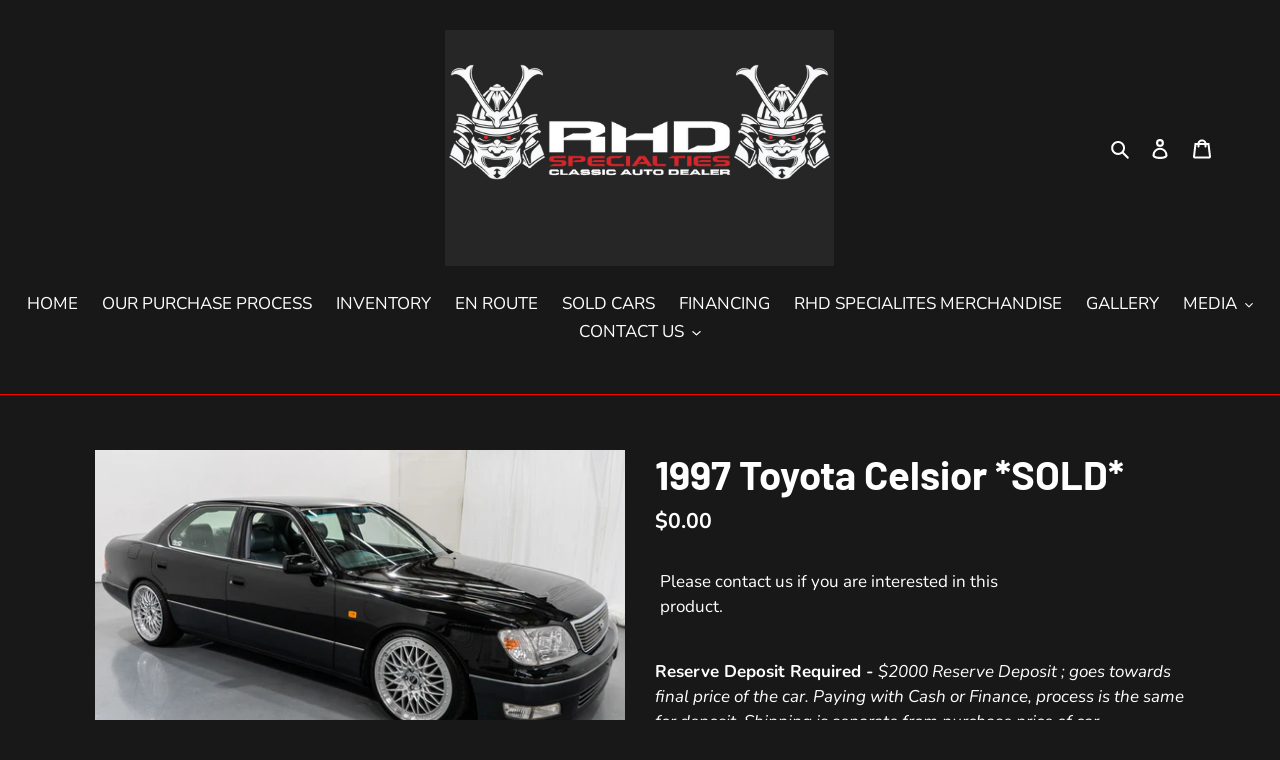

--- FILE ---
content_type: text/html; charset=utf-8
request_url: https://rhdspecialties.com/products/1997-toyota-celsior-2
body_size: 33617
content:
<!doctype html>
<html class="no-js" lang="en">
<head>
  <meta charset="utf-8">
  <meta http-equiv="X-UA-Compatible" content="IE=edge,chrome=1">
  <meta name="viewport" content="width=device-width,initial-scale=1">
  <meta name="theme-color" content="#da2f0c">

  <link rel="preconnect" href="https://cdn.shopify.com" crossorigin>
  <link rel="preconnect" href="https://fonts.shopify.com" crossorigin>
  <link rel="preconnect" href="https://monorail-edge.shopifysvc.com"><link rel="preload" href="//rhdspecialties.com/cdn/shop/t/17/assets/theme.css?v=146513481004165149141719518002" as="style">
  <link rel="preload" as="font" href="//rhdspecialties.com/cdn/fonts/barlow/barlow_n7.691d1d11f150e857dcbc1c10ef03d825bc378d81.woff2" type="font/woff2" crossorigin>
  <link rel="preload" as="font" href="//rhdspecialties.com/cdn/fonts/nunito/nunito_n4.fc49103dc396b42cae9460289072d384b6c6eb63.woff2" type="font/woff2" crossorigin>
  <link rel="preload" as="font" href="//rhdspecialties.com/cdn/fonts/nunito/nunito_n7.37cf9b8cf43b3322f7e6e13ad2aad62ab5dc9109.woff2" type="font/woff2" crossorigin>
  <link rel="preload" href="//rhdspecialties.com/cdn/shop/t/17/assets/theme.js?v=30199989100580895981719518002" as="script">
  <link rel="preload" href="//rhdspecialties.com/cdn/shop/t/17/assets/lazysizes.js?v=63098554868324070131719518002" as="script"><link rel="canonical" href="https://rhdspecialties.com/products/1997-toyota-celsior-2"><link rel="shortcut icon" href="//rhdspecialties.com/cdn/shop/files/Untitled-1_150x_2x_34b17864-ed4d-4347-95e2-f13930d7574a_32x32.png?v=1614759658" type="image/png"><title>1997 Toyota Celsior *SOLD*
&ndash; RHD Specialties LLC</title><meta name="description" content="Reserve Deposit Required - $2000 Reserve Deposit ; goes towards final price of the car. Paying with Cash or Finance, process is the same for deposit. Shipping is separate from purchase price of car. Miles 62,414 KMs / 38,782 Miles US Features 19&quot; Stringer Superiority Wheels  1UZ-FE Engine VVT-i Factory Suspension Facto"><!-- /snippets/social-meta-tags.liquid -->




<meta property="og:site_name" content="RHD Specialties LLC">
<meta property="og:url" content="https://rhdspecialties.com/products/1997-toyota-celsior-2">
<meta property="og:title" content="1997 Toyota Celsior *SOLD*">
<meta property="og:type" content="product">
<meta property="og:description" content="Reserve Deposit Required - $2000 Reserve Deposit ; goes towards final price of the car. Paying with Cash or Finance, process is the same for deposit. Shipping is separate from purchase price of car. Miles 62,414 KMs / 38,782 Miles US Features 19&quot; Stringer Superiority Wheels  1UZ-FE Engine VVT-i Factory Suspension Facto">

  <meta property="og:price:amount" content="0.00">
  <meta property="og:price:currency" content="USD">

<meta property="og:image" content="http://rhdspecialties.com/cdn/shop/products/DSC04569_bb8e8686-4685-4ea7-bf7f-6f5fc210ff09_1200x1200.jpg?v=1676925360"><meta property="og:image" content="http://rhdspecialties.com/cdn/shop/products/DSC04570_338e179c-de5e-4b0e-9dea-dff775939435_1200x1200.jpg?v=1676925363"><meta property="og:image" content="http://rhdspecialties.com/cdn/shop/products/DSC04571_dde83e0f-f596-4e59-b9b6-3fa853d773af_1200x1200.jpg?v=1676925359">
<meta property="og:image:secure_url" content="https://rhdspecialties.com/cdn/shop/products/DSC04569_bb8e8686-4685-4ea7-bf7f-6f5fc210ff09_1200x1200.jpg?v=1676925360"><meta property="og:image:secure_url" content="https://rhdspecialties.com/cdn/shop/products/DSC04570_338e179c-de5e-4b0e-9dea-dff775939435_1200x1200.jpg?v=1676925363"><meta property="og:image:secure_url" content="https://rhdspecialties.com/cdn/shop/products/DSC04571_dde83e0f-f596-4e59-b9b6-3fa853d773af_1200x1200.jpg?v=1676925359">


<meta name="twitter:card" content="summary_large_image">
<meta name="twitter:title" content="1997 Toyota Celsior *SOLD*">
<meta name="twitter:description" content="Reserve Deposit Required - $2000 Reserve Deposit ; goes towards final price of the car. Paying with Cash or Finance, process is the same for deposit. Shipping is separate from purchase price of car. Miles 62,414 KMs / 38,782 Miles US Features 19&quot; Stringer Superiority Wheels  1UZ-FE Engine VVT-i Factory Suspension Facto">

  
<style data-shopify>
:root {
    --color-text: #ffffff;
    --color-text-rgb: 255, 255, 255;
    --color-body-text: #ffffff;
    --color-sale-text: #da2f0c;
    --color-small-button-text-border: #ffffff;
    --color-text-field: #000000;
    --color-text-field-text: #ffffff;
    --color-text-field-text-rgb: 255, 255, 255;

    --color-btn-primary: #da2f0c;
    --color-btn-primary-darker: #aa2509;
    --color-btn-primary-text: #ffffff;

    --color-blankstate: rgba(255, 255, 255, 0.35);
    --color-blankstate-border: rgba(255, 255, 255, 0.2);
    --color-blankstate-background: rgba(255, 255, 255, 0.1);

    --color-text-focus:#e6e6e6;
    --color-overlay-text-focus:#e6e6e6;
    --color-btn-primary-focus:#aa2509;
    --color-btn-social-focus:#cc0000;
    --color-small-button-text-border-focus:#e6e6e6;
    --predictive-search-focus:#403d3d;

    --color-body: #191818;
    --color-bg: #191818;
    --color-bg-rgb: 25, 24, 24;
    --color-bg-alt: rgba(255, 255, 255, 0.05);
    --color-bg-currency-selector: rgba(255, 255, 255, 0.2);

    --color-overlay-title-text: #ffffff;
    --color-image-overlay: #3d3d3d;
    --color-image-overlay-rgb: 61, 61, 61;--opacity-image-overlay: 0.4;--hover-overlay-opacity: 0.8;

    --color-border: #ff0000;
    --color-border-form: #909090;
    --color-border-form-darker: #767676;

    --svg-select-icon: url(//rhdspecialties.com/cdn/shop/t/17/assets/ico-select.svg?v=160431445963325305891719518002);
    --slick-img-url: url(//rhdspecialties.com/cdn/shop/t/17/assets/ajax-loader.gif?v=41356863302472015721719518002);

    --font-weight-body--bold: 700;
    --font-weight-body--bolder: 700;

    --font-stack-header: Barlow, sans-serif;
    --font-style-header: normal;
    --font-weight-header: 700;

    --font-stack-body: Nunito, sans-serif;
    --font-style-body: normal;
    --font-weight-body: 400;

    --font-size-header: 30;

    --font-size-base: 17;

    --font-h1-desktop: 40;
    --font-h1-mobile: 37;
    --font-h2-desktop: 23;
    --font-h2-mobile: 21;
    --font-h3-mobile: 23;
    --font-h4-desktop: 20;
    --font-h4-mobile: 18;
    --font-h5-desktop: 17;
    --font-h5-mobile: 15;
    --font-h6-desktop: 16;
    --font-h6-mobile: 14;

    --font-mega-title-large-desktop: 75;

    --font-rich-text-large: 19;
    --font-rich-text-small: 14;

    
--color-video-bg: #333131;

    
    --global-color-image-loader-primary: rgba(255, 255, 255, 0.06);
    --global-color-image-loader-secondary: rgba(255, 255, 255, 0.12);
  }
</style>


  <style>*,::after,::before{box-sizing:border-box}body{margin:0}body,html{background-color:var(--color-body)}body,button{font-size:calc(var(--font-size-base) * 1px);font-family:var(--font-stack-body);font-style:var(--font-style-body);font-weight:var(--font-weight-body);color:var(--color-text);line-height:1.5}body,button{-webkit-font-smoothing:antialiased;-webkit-text-size-adjust:100%}.border-bottom{border-bottom:1px solid var(--color-border)}.btn--link{background-color:transparent;border:0;margin:0;color:var(--color-text);text-align:left}.text-right{text-align:right}.icon{display:inline-block;width:20px;height:20px;vertical-align:middle;fill:currentColor}.icon__fallback-text,.visually-hidden{position:absolute!important;overflow:hidden;clip:rect(0 0 0 0);height:1px;width:1px;margin:-1px;padding:0;border:0}svg.icon:not(.icon--full-color) circle,svg.icon:not(.icon--full-color) ellipse,svg.icon:not(.icon--full-color) g,svg.icon:not(.icon--full-color) line,svg.icon:not(.icon--full-color) path,svg.icon:not(.icon--full-color) polygon,svg.icon:not(.icon--full-color) polyline,svg.icon:not(.icon--full-color) rect,symbol.icon:not(.icon--full-color) circle,symbol.icon:not(.icon--full-color) ellipse,symbol.icon:not(.icon--full-color) g,symbol.icon:not(.icon--full-color) line,symbol.icon:not(.icon--full-color) path,symbol.icon:not(.icon--full-color) polygon,symbol.icon:not(.icon--full-color) polyline,symbol.icon:not(.icon--full-color) rect{fill:inherit;stroke:inherit}li{list-style:none}.list--inline{padding:0;margin:0}.list--inline>li{display:inline-block;margin-bottom:0;vertical-align:middle}a{color:var(--color-text);text-decoration:none}.h1,.h2,h1,h2{margin:0 0 17.5px;font-family:var(--font-stack-header);font-style:var(--font-style-header);font-weight:var(--font-weight-header);line-height:1.2;overflow-wrap:break-word;word-wrap:break-word}.h1 a,.h2 a,h1 a,h2 a{color:inherit;text-decoration:none;font-weight:inherit}.h1,h1{font-size:calc(((var(--font-h1-desktop))/ (var(--font-size-base))) * 1em);text-transform:none;letter-spacing:0}@media only screen and (max-width:749px){.h1,h1{font-size:calc(((var(--font-h1-mobile))/ (var(--font-size-base))) * 1em)}}.h2,h2{font-size:calc(((var(--font-h2-desktop))/ (var(--font-size-base))) * 1em);text-transform:uppercase;letter-spacing:.1em}@media only screen and (max-width:749px){.h2,h2{font-size:calc(((var(--font-h2-mobile))/ (var(--font-size-base))) * 1em)}}p{color:var(--color-body-text);margin:0 0 19.44444px}@media only screen and (max-width:749px){p{font-size:calc(((var(--font-size-base) - 1)/ (var(--font-size-base))) * 1em)}}p:last-child{margin-bottom:0}@media only screen and (max-width:749px){.small--hide{display:none!important}}.grid{list-style:none;margin:0;padding:0;margin-left:-30px}.grid::after{content:'';display:table;clear:both}@media only screen and (max-width:749px){.grid{margin-left:-22px}}.grid::after{content:'';display:table;clear:both}.grid--no-gutters{margin-left:0}.grid--no-gutters .grid__item{padding-left:0}.grid--table{display:table;table-layout:fixed;width:100%}.grid--table>.grid__item{float:none;display:table-cell;vertical-align:middle}.grid__item{float:left;padding-left:30px;width:100%}@media only screen and (max-width:749px){.grid__item{padding-left:22px}}.grid__item[class*="--push"]{position:relative}@media only screen and (min-width:750px){.medium-up--one-quarter{width:25%}.medium-up--push-one-third{width:33.33%}.medium-up--one-half{width:50%}.medium-up--push-one-third{left:33.33%;position:relative}}.site-header{position:relative;background-color:var(--color-body)}@media only screen and (max-width:749px){.site-header{border-bottom:1px solid var(--color-border)}}@media only screen and (min-width:750px){.site-header{padding:0 55px}.site-header.logo--center{padding-top:30px}}.site-header__logo{margin:15px 0}.logo-align--center .site-header__logo{text-align:center;margin:0 auto}@media only screen and (max-width:749px){.logo-align--center .site-header__logo{text-align:left;margin:15px 0}}@media only screen and (max-width:749px){.site-header__logo{padding-left:22px;text-align:left}.site-header__logo img{margin:0}}.site-header__logo-link{display:inline-block;word-break:break-word}@media only screen and (min-width:750px){.logo-align--center .site-header__logo-link{margin:0 auto}}.site-header__logo-image{display:block}@media only screen and (min-width:750px){.site-header__logo-image{margin:0 auto}}.site-header__logo-image img{width:100%}.site-header__logo-image--centered img{margin:0 auto}.site-header__logo img{display:block}.site-header__icons{position:relative;white-space:nowrap}@media only screen and (max-width:749px){.site-header__icons{width:auto;padding-right:13px}.site-header__icons .btn--link,.site-header__icons .site-header__cart{font-size:calc(((var(--font-size-base))/ (var(--font-size-base))) * 1em)}}.site-header__icons-wrapper{position:relative;display:-webkit-flex;display:-ms-flexbox;display:flex;width:100%;-ms-flex-align:center;-webkit-align-items:center;-moz-align-items:center;-ms-align-items:center;-o-align-items:center;align-items:center;-webkit-justify-content:flex-end;-ms-justify-content:flex-end;justify-content:flex-end}.site-header__account,.site-header__cart,.site-header__search{position:relative}.site-header__search.site-header__icon{display:none}@media only screen and (min-width:1400px){.site-header__search.site-header__icon{display:block}}.site-header__search-toggle{display:block}@media only screen and (min-width:750px){.site-header__account,.site-header__cart{padding:10px 11px}}.site-header__cart-title,.site-header__search-title{position:absolute!important;overflow:hidden;clip:rect(0 0 0 0);height:1px;width:1px;margin:-1px;padding:0;border:0;display:block;vertical-align:middle}.site-header__cart-title{margin-right:3px}.site-header__cart-count{display:flex;align-items:center;justify-content:center;position:absolute;right:.4rem;top:.2rem;font-weight:700;background-color:var(--color-btn-primary);color:var(--color-btn-primary-text);border-radius:50%;min-width:1em;height:1em}.site-header__cart-count span{font-family:HelveticaNeue,"Helvetica Neue",Helvetica,Arial,sans-serif;font-size:calc(11em / 16);line-height:1}@media only screen and (max-width:749px){.site-header__cart-count{top:calc(7em / 16);right:0;border-radius:50%;min-width:calc(19em / 16);height:calc(19em / 16)}}@media only screen and (max-width:749px){.site-header__cart-count span{padding:.25em calc(6em / 16);font-size:12px}}.site-header__menu{display:none}@media only screen and (max-width:749px){.site-header__icon{display:inline-block;vertical-align:middle;padding:10px 11px;margin:0}}@media only screen and (min-width:750px){.site-header__icon .icon-search{margin-right:3px}}.announcement-bar{z-index:10;position:relative;text-align:center;border-bottom:1px solid transparent;padding:2px}.announcement-bar__link{display:block}.announcement-bar__message{display:block;padding:11px 22px;font-size:calc(((16)/ (var(--font-size-base))) * 1em);font-weight:var(--font-weight-header)}@media only screen and (min-width:750px){.announcement-bar__message{padding-left:55px;padding-right:55px}}.site-nav{position:relative;padding:0;text-align:center;margin:25px 0}.site-nav a{padding:3px 10px}.site-nav__link{display:block;white-space:nowrap}.site-nav--centered .site-nav__link{padding-top:0}.site-nav__link .icon-chevron-down{width:calc(8em / 16);height:calc(8em / 16);margin-left:.5rem}.site-nav__label{border-bottom:1px solid transparent}.site-nav__link--active .site-nav__label{border-bottom-color:var(--color-text)}.site-nav__link--button{border:none;background-color:transparent;padding:3px 10px}.site-header__mobile-nav{z-index:11;position:relative;background-color:var(--color-body)}@media only screen and (max-width:749px){.site-header__mobile-nav{display:-webkit-flex;display:-ms-flexbox;display:flex;width:100%;-ms-flex-align:center;-webkit-align-items:center;-moz-align-items:center;-ms-align-items:center;-o-align-items:center;align-items:center}}.mobile-nav--open .icon-close{display:none}.main-content{opacity:0}.main-content .shopify-section{display:none}.main-content .shopify-section:first-child{display:inherit}.critical-hidden{display:none}</style>

  <script>
    window.performance.mark('debut:theme_stylesheet_loaded.start');

    function onLoadStylesheet() {
      performance.mark('debut:theme_stylesheet_loaded.end');
      performance.measure('debut:theme_stylesheet_loaded', 'debut:theme_stylesheet_loaded.start', 'debut:theme_stylesheet_loaded.end');

      var url = "//rhdspecialties.com/cdn/shop/t/17/assets/theme.css?v=146513481004165149141719518002";
      var link = document.querySelector('link[href="' + url + '"]');
      link.loaded = true;
      link.dispatchEvent(new Event('load'));
    }
  </script>

  <link rel="stylesheet" href="//rhdspecialties.com/cdn/shop/t/17/assets/theme.css?v=146513481004165149141719518002" type="text/css" media="print" onload="this.media='all';onLoadStylesheet()">

  <style>
    @font-face {
  font-family: Barlow;
  font-weight: 700;
  font-style: normal;
  font-display: swap;
  src: url("//rhdspecialties.com/cdn/fonts/barlow/barlow_n7.691d1d11f150e857dcbc1c10ef03d825bc378d81.woff2") format("woff2"),
       url("//rhdspecialties.com/cdn/fonts/barlow/barlow_n7.4fdbb1cb7da0e2c2f88492243ffa2b4f91924840.woff") format("woff");
}

    @font-face {
  font-family: Nunito;
  font-weight: 400;
  font-style: normal;
  font-display: swap;
  src: url("//rhdspecialties.com/cdn/fonts/nunito/nunito_n4.fc49103dc396b42cae9460289072d384b6c6eb63.woff2") format("woff2"),
       url("//rhdspecialties.com/cdn/fonts/nunito/nunito_n4.5d26d13beeac3116db2479e64986cdeea4c8fbdd.woff") format("woff");
}

    @font-face {
  font-family: Nunito;
  font-weight: 700;
  font-style: normal;
  font-display: swap;
  src: url("//rhdspecialties.com/cdn/fonts/nunito/nunito_n7.37cf9b8cf43b3322f7e6e13ad2aad62ab5dc9109.woff2") format("woff2"),
       url("//rhdspecialties.com/cdn/fonts/nunito/nunito_n7.45cfcfadc6630011252d54d5f5a2c7c98f60d5de.woff") format("woff");
}

    @font-face {
  font-family: Nunito;
  font-weight: 700;
  font-style: normal;
  font-display: swap;
  src: url("//rhdspecialties.com/cdn/fonts/nunito/nunito_n7.37cf9b8cf43b3322f7e6e13ad2aad62ab5dc9109.woff2") format("woff2"),
       url("//rhdspecialties.com/cdn/fonts/nunito/nunito_n7.45cfcfadc6630011252d54d5f5a2c7c98f60d5de.woff") format("woff");
}

    @font-face {
  font-family: Nunito;
  font-weight: 400;
  font-style: italic;
  font-display: swap;
  src: url("//rhdspecialties.com/cdn/fonts/nunito/nunito_i4.fd53bf99043ab6c570187ed42d1b49192135de96.woff2") format("woff2"),
       url("//rhdspecialties.com/cdn/fonts/nunito/nunito_i4.cb3876a003a73aaae5363bb3e3e99d45ec598cc6.woff") format("woff");
}

    @font-face {
  font-family: Nunito;
  font-weight: 700;
  font-style: italic;
  font-display: swap;
  src: url("//rhdspecialties.com/cdn/fonts/nunito/nunito_i7.3f8ba2027bc9ceb1b1764ecab15bae73f86c4632.woff2") format("woff2"),
       url("//rhdspecialties.com/cdn/fonts/nunito/nunito_i7.82bfb5f86ec77ada3c9f660da22064c2e46e1469.woff") format("woff");
}

  </style>

  <script>
    var theme = {
      breakpoints: {
        medium: 750,
        large: 990,
        widescreen: 1400
      },
      strings: {
        addToCart: "Add to cart",
        soldOut: "Sold out",
        unavailable: "Unavailable",
        regularPrice: "Regular price",
        salePrice: "Sale price",
        sale: "Sale",
        fromLowestPrice: "from [price]",
        vendor: "Vendor",
        showMore: "Show More",
        showLess: "Show Less",
        searchFor: "Search for",
        addressError: "Error looking up that address",
        addressNoResults: "No results for that address",
        addressQueryLimit: "You have exceeded the Google API usage limit. Consider upgrading to a \u003ca href=\"https:\/\/developers.google.com\/maps\/premium\/usage-limits\"\u003ePremium Plan\u003c\/a\u003e.",
        authError: "There was a problem authenticating your Google Maps account.",
        newWindow: "Opens in a new window.",
        external: "Opens external website.",
        newWindowExternal: "Opens external website in a new window.",
        removeLabel: "Remove [product]",
        update: "Update",
        quantity: "Quantity",
        discountedTotal: "Discounted total",
        regularTotal: "Regular total",
        priceColumn: "See Price column for discount details.",
        quantityMinimumMessage: "Quantity must be 1 or more",
        cartError: "There was an error while updating your cart. Please try again.",
        removedItemMessage: "Removed \u003cspan class=\"cart__removed-product-details\"\u003e([quantity]) [link]\u003c\/span\u003e from your cart.",
        unitPrice: "Unit price",
        unitPriceSeparator: "per",
        oneCartCount: "1 item",
        otherCartCount: "[count] items",
        quantityLabel: "Quantity: [count]",
        products: "Products",
        loading: "Loading",
        number_of_results: "[result_number] of [results_count]",
        number_of_results_found: "[results_count] results found",
        one_result_found: "1 result found"
      },
      moneyFormat: "${{amount}}",
      moneyFormatWithCurrency: "${{amount}} USD",
      settings: {
        predictiveSearchEnabled: true,
        predictiveSearchShowPrice: false,
        predictiveSearchShowVendor: false
      },
      stylesheet: "//rhdspecialties.com/cdn/shop/t/17/assets/theme.css?v=146513481004165149141719518002"
    }

    document.documentElement.className = document.documentElement.className.replace('no-js', 'js');
  </script><script src="//rhdspecialties.com/cdn/shop/t/17/assets/theme.js?v=30199989100580895981719518002" defer="defer"></script>
  <script src="//rhdspecialties.com/cdn/shop/t/17/assets/lazysizes.js?v=63098554868324070131719518002" async="async"></script>

  <script type="text/javascript">
    if (window.MSInputMethodContext && document.documentMode) {
      var scripts = document.getElementsByTagName('script')[0];
      var polyfill = document.createElement("script");
      polyfill.defer = true;
      polyfill.src = "//rhdspecialties.com/cdn/shop/t/17/assets/ie11CustomProperties.min.js?v=146208399201472936201719518002";

      scripts.parentNode.insertBefore(polyfill, scripts);
    }
  </script>

  <script>window.performance && window.performance.mark && window.performance.mark('shopify.content_for_header.start');</script><meta id="shopify-digital-wallet" name="shopify-digital-wallet" content="/16908643/digital_wallets/dialog">
<meta name="shopify-checkout-api-token" content="ffa0fa3a6ade27da89b2d4d8f66d8a76">
<link rel="alternate" type="application/json+oembed" href="https://rhdspecialties.com/products/1997-toyota-celsior-2.oembed">
<script async="async" src="/checkouts/internal/preloads.js?locale=en-US"></script>
<link rel="preconnect" href="https://shop.app" crossorigin="anonymous">
<script async="async" src="https://shop.app/checkouts/internal/preloads.js?locale=en-US&shop_id=16908643" crossorigin="anonymous"></script>
<script id="apple-pay-shop-capabilities" type="application/json">{"shopId":16908643,"countryCode":"US","currencyCode":"USD","merchantCapabilities":["supports3DS"],"merchantId":"gid:\/\/shopify\/Shop\/16908643","merchantName":"RHD Specialties LLC","requiredBillingContactFields":["postalAddress","email"],"requiredShippingContactFields":["postalAddress","email"],"shippingType":"shipping","supportedNetworks":["visa","masterCard","amex","discover","elo","jcb"],"total":{"type":"pending","label":"RHD Specialties LLC","amount":"1.00"},"shopifyPaymentsEnabled":true,"supportsSubscriptions":true}</script>
<script id="shopify-features" type="application/json">{"accessToken":"ffa0fa3a6ade27da89b2d4d8f66d8a76","betas":["rich-media-storefront-analytics"],"domain":"rhdspecialties.com","predictiveSearch":true,"shopId":16908643,"locale":"en"}</script>
<script>var Shopify = Shopify || {};
Shopify.shop = "rhd-specialties-llc.myshopify.com";
Shopify.locale = "en";
Shopify.currency = {"active":"USD","rate":"1.0"};
Shopify.country = "US";
Shopify.theme = {"name":"New RHD Specialties Theme June 2024","id":129576042585,"schema_name":"Debut","schema_version":"17.6.1","theme_store_id":796,"role":"main"};
Shopify.theme.handle = "null";
Shopify.theme.style = {"id":null,"handle":null};
Shopify.cdnHost = "rhdspecialties.com/cdn";
Shopify.routes = Shopify.routes || {};
Shopify.routes.root = "/";</script>
<script type="module">!function(o){(o.Shopify=o.Shopify||{}).modules=!0}(window);</script>
<script>!function(o){function n(){var o=[];function n(){o.push(Array.prototype.slice.apply(arguments))}return n.q=o,n}var t=o.Shopify=o.Shopify||{};t.loadFeatures=n(),t.autoloadFeatures=n()}(window);</script>
<script>
  window.ShopifyPay = window.ShopifyPay || {};
  window.ShopifyPay.apiHost = "shop.app\/pay";
  window.ShopifyPay.redirectState = null;
</script>
<script id="shop-js-analytics" type="application/json">{"pageType":"product"}</script>
<script defer="defer" async type="module" src="//rhdspecialties.com/cdn/shopifycloud/shop-js/modules/v2/client.init-shop-cart-sync_C5BV16lS.en.esm.js"></script>
<script defer="defer" async type="module" src="//rhdspecialties.com/cdn/shopifycloud/shop-js/modules/v2/chunk.common_CygWptCX.esm.js"></script>
<script type="module">
  await import("//rhdspecialties.com/cdn/shopifycloud/shop-js/modules/v2/client.init-shop-cart-sync_C5BV16lS.en.esm.js");
await import("//rhdspecialties.com/cdn/shopifycloud/shop-js/modules/v2/chunk.common_CygWptCX.esm.js");

  window.Shopify.SignInWithShop?.initShopCartSync?.({"fedCMEnabled":true,"windoidEnabled":true});

</script>
<script>
  window.Shopify = window.Shopify || {};
  if (!window.Shopify.featureAssets) window.Shopify.featureAssets = {};
  window.Shopify.featureAssets['shop-js'] = {"shop-cart-sync":["modules/v2/client.shop-cart-sync_ZFArdW7E.en.esm.js","modules/v2/chunk.common_CygWptCX.esm.js"],"init-fed-cm":["modules/v2/client.init-fed-cm_CmiC4vf6.en.esm.js","modules/v2/chunk.common_CygWptCX.esm.js"],"shop-button":["modules/v2/client.shop-button_tlx5R9nI.en.esm.js","modules/v2/chunk.common_CygWptCX.esm.js"],"shop-cash-offers":["modules/v2/client.shop-cash-offers_DOA2yAJr.en.esm.js","modules/v2/chunk.common_CygWptCX.esm.js","modules/v2/chunk.modal_D71HUcav.esm.js"],"init-windoid":["modules/v2/client.init-windoid_sURxWdc1.en.esm.js","modules/v2/chunk.common_CygWptCX.esm.js"],"shop-toast-manager":["modules/v2/client.shop-toast-manager_ClPi3nE9.en.esm.js","modules/v2/chunk.common_CygWptCX.esm.js"],"init-shop-email-lookup-coordinator":["modules/v2/client.init-shop-email-lookup-coordinator_B8hsDcYM.en.esm.js","modules/v2/chunk.common_CygWptCX.esm.js"],"init-shop-cart-sync":["modules/v2/client.init-shop-cart-sync_C5BV16lS.en.esm.js","modules/v2/chunk.common_CygWptCX.esm.js"],"avatar":["modules/v2/client.avatar_BTnouDA3.en.esm.js"],"pay-button":["modules/v2/client.pay-button_FdsNuTd3.en.esm.js","modules/v2/chunk.common_CygWptCX.esm.js"],"init-customer-accounts":["modules/v2/client.init-customer-accounts_DxDtT_ad.en.esm.js","modules/v2/client.shop-login-button_C5VAVYt1.en.esm.js","modules/v2/chunk.common_CygWptCX.esm.js","modules/v2/chunk.modal_D71HUcav.esm.js"],"init-shop-for-new-customer-accounts":["modules/v2/client.init-shop-for-new-customer-accounts_ChsxoAhi.en.esm.js","modules/v2/client.shop-login-button_C5VAVYt1.en.esm.js","modules/v2/chunk.common_CygWptCX.esm.js","modules/v2/chunk.modal_D71HUcav.esm.js"],"shop-login-button":["modules/v2/client.shop-login-button_C5VAVYt1.en.esm.js","modules/v2/chunk.common_CygWptCX.esm.js","modules/v2/chunk.modal_D71HUcav.esm.js"],"init-customer-accounts-sign-up":["modules/v2/client.init-customer-accounts-sign-up_CPSyQ0Tj.en.esm.js","modules/v2/client.shop-login-button_C5VAVYt1.en.esm.js","modules/v2/chunk.common_CygWptCX.esm.js","modules/v2/chunk.modal_D71HUcav.esm.js"],"shop-follow-button":["modules/v2/client.shop-follow-button_Cva4Ekp9.en.esm.js","modules/v2/chunk.common_CygWptCX.esm.js","modules/v2/chunk.modal_D71HUcav.esm.js"],"checkout-modal":["modules/v2/client.checkout-modal_BPM8l0SH.en.esm.js","modules/v2/chunk.common_CygWptCX.esm.js","modules/v2/chunk.modal_D71HUcav.esm.js"],"lead-capture":["modules/v2/client.lead-capture_Bi8yE_yS.en.esm.js","modules/v2/chunk.common_CygWptCX.esm.js","modules/v2/chunk.modal_D71HUcav.esm.js"],"shop-login":["modules/v2/client.shop-login_D6lNrXab.en.esm.js","modules/v2/chunk.common_CygWptCX.esm.js","modules/v2/chunk.modal_D71HUcav.esm.js"],"payment-terms":["modules/v2/client.payment-terms_CZxnsJam.en.esm.js","modules/v2/chunk.common_CygWptCX.esm.js","modules/v2/chunk.modal_D71HUcav.esm.js"]};
</script>
<script>(function() {
  var isLoaded = false;
  function asyncLoad() {
    if (isLoaded) return;
    isLoaded = true;
    var urls = ["\/\/www.powr.io\/powr.js?powr-token=rhd-specialties-llc.myshopify.com\u0026external-type=shopify\u0026shop=rhd-specialties-llc.myshopify.com"];
    for (var i = 0; i < urls.length; i++) {
      var s = document.createElement('script');
      s.type = 'text/javascript';
      s.async = true;
      s.src = urls[i];
      var x = document.getElementsByTagName('script')[0];
      x.parentNode.insertBefore(s, x);
    }
  };
  if(window.attachEvent) {
    window.attachEvent('onload', asyncLoad);
  } else {
    window.addEventListener('load', asyncLoad, false);
  }
})();</script>
<script id="__st">var __st={"a":16908643,"offset":-28800,"reqid":"d391390e-cfdf-4b15-8b39-89436edfa01f-1768840361","pageurl":"rhdspecialties.com\/products\/1997-toyota-celsior-2","u":"01d486d6e034","p":"product","rtyp":"product","rid":7242228695129};</script>
<script>window.ShopifyPaypalV4VisibilityTracking = true;</script>
<script id="captcha-bootstrap">!function(){'use strict';const t='contact',e='account',n='new_comment',o=[[t,t],['blogs',n],['comments',n],[t,'customer']],c=[[e,'customer_login'],[e,'guest_login'],[e,'recover_customer_password'],[e,'create_customer']],r=t=>t.map((([t,e])=>`form[action*='/${t}']:not([data-nocaptcha='true']) input[name='form_type'][value='${e}']`)).join(','),a=t=>()=>t?[...document.querySelectorAll(t)].map((t=>t.form)):[];function s(){const t=[...o],e=r(t);return a(e)}const i='password',u='form_key',d=['recaptcha-v3-token','g-recaptcha-response','h-captcha-response',i],f=()=>{try{return window.sessionStorage}catch{return}},m='__shopify_v',_=t=>t.elements[u];function p(t,e,n=!1){try{const o=window.sessionStorage,c=JSON.parse(o.getItem(e)),{data:r}=function(t){const{data:e,action:n}=t;return t[m]||n?{data:e,action:n}:{data:t,action:n}}(c);for(const[e,n]of Object.entries(r))t.elements[e]&&(t.elements[e].value=n);n&&o.removeItem(e)}catch(o){console.error('form repopulation failed',{error:o})}}const l='form_type',E='cptcha';function T(t){t.dataset[E]=!0}const w=window,h=w.document,L='Shopify',v='ce_forms',y='captcha';let A=!1;((t,e)=>{const n=(g='f06e6c50-85a8-45c8-87d0-21a2b65856fe',I='https://cdn.shopify.com/shopifycloud/storefront-forms-hcaptcha/ce_storefront_forms_captcha_hcaptcha.v1.5.2.iife.js',D={infoText:'Protected by hCaptcha',privacyText:'Privacy',termsText:'Terms'},(t,e,n)=>{const o=w[L][v],c=o.bindForm;if(c)return c(t,g,e,D).then(n);var r;o.q.push([[t,g,e,D],n]),r=I,A||(h.body.append(Object.assign(h.createElement('script'),{id:'captcha-provider',async:!0,src:r})),A=!0)});var g,I,D;w[L]=w[L]||{},w[L][v]=w[L][v]||{},w[L][v].q=[],w[L][y]=w[L][y]||{},w[L][y].protect=function(t,e){n(t,void 0,e),T(t)},Object.freeze(w[L][y]),function(t,e,n,w,h,L){const[v,y,A,g]=function(t,e,n){const i=e?o:[],u=t?c:[],d=[...i,...u],f=r(d),m=r(i),_=r(d.filter((([t,e])=>n.includes(e))));return[a(f),a(m),a(_),s()]}(w,h,L),I=t=>{const e=t.target;return e instanceof HTMLFormElement?e:e&&e.form},D=t=>v().includes(t);t.addEventListener('submit',(t=>{const e=I(t);if(!e)return;const n=D(e)&&!e.dataset.hcaptchaBound&&!e.dataset.recaptchaBound,o=_(e),c=g().includes(e)&&(!o||!o.value);(n||c)&&t.preventDefault(),c&&!n&&(function(t){try{if(!f())return;!function(t){const e=f();if(!e)return;const n=_(t);if(!n)return;const o=n.value;o&&e.removeItem(o)}(t);const e=Array.from(Array(32),(()=>Math.random().toString(36)[2])).join('');!function(t,e){_(t)||t.append(Object.assign(document.createElement('input'),{type:'hidden',name:u})),t.elements[u].value=e}(t,e),function(t,e){const n=f();if(!n)return;const o=[...t.querySelectorAll(`input[type='${i}']`)].map((({name:t})=>t)),c=[...d,...o],r={};for(const[a,s]of new FormData(t).entries())c.includes(a)||(r[a]=s);n.setItem(e,JSON.stringify({[m]:1,action:t.action,data:r}))}(t,e)}catch(e){console.error('failed to persist form',e)}}(e),e.submit())}));const S=(t,e)=>{t&&!t.dataset[E]&&(n(t,e.some((e=>e===t))),T(t))};for(const o of['focusin','change'])t.addEventListener(o,(t=>{const e=I(t);D(e)&&S(e,y())}));const B=e.get('form_key'),M=e.get(l),P=B&&M;t.addEventListener('DOMContentLoaded',(()=>{const t=y();if(P)for(const e of t)e.elements[l].value===M&&p(e,B);[...new Set([...A(),...v().filter((t=>'true'===t.dataset.shopifyCaptcha))])].forEach((e=>S(e,t)))}))}(h,new URLSearchParams(w.location.search),n,t,e,['guest_login'])})(!0,!0)}();</script>
<script integrity="sha256-4kQ18oKyAcykRKYeNunJcIwy7WH5gtpwJnB7kiuLZ1E=" data-source-attribution="shopify.loadfeatures" defer="defer" src="//rhdspecialties.com/cdn/shopifycloud/storefront/assets/storefront/load_feature-a0a9edcb.js" crossorigin="anonymous"></script>
<script crossorigin="anonymous" defer="defer" src="//rhdspecialties.com/cdn/shopifycloud/storefront/assets/shopify_pay/storefront-65b4c6d7.js?v=20250812"></script>
<script data-source-attribution="shopify.dynamic_checkout.dynamic.init">var Shopify=Shopify||{};Shopify.PaymentButton=Shopify.PaymentButton||{isStorefrontPortableWallets:!0,init:function(){window.Shopify.PaymentButton.init=function(){};var t=document.createElement("script");t.src="https://rhdspecialties.com/cdn/shopifycloud/portable-wallets/latest/portable-wallets.en.js",t.type="module",document.head.appendChild(t)}};
</script>
<script data-source-attribution="shopify.dynamic_checkout.buyer_consent">
  function portableWalletsHideBuyerConsent(e){var t=document.getElementById("shopify-buyer-consent"),n=document.getElementById("shopify-subscription-policy-button");t&&n&&(t.classList.add("hidden"),t.setAttribute("aria-hidden","true"),n.removeEventListener("click",e))}function portableWalletsShowBuyerConsent(e){var t=document.getElementById("shopify-buyer-consent"),n=document.getElementById("shopify-subscription-policy-button");t&&n&&(t.classList.remove("hidden"),t.removeAttribute("aria-hidden"),n.addEventListener("click",e))}window.Shopify?.PaymentButton&&(window.Shopify.PaymentButton.hideBuyerConsent=portableWalletsHideBuyerConsent,window.Shopify.PaymentButton.showBuyerConsent=portableWalletsShowBuyerConsent);
</script>
<script data-source-attribution="shopify.dynamic_checkout.cart.bootstrap">document.addEventListener("DOMContentLoaded",(function(){function t(){return document.querySelector("shopify-accelerated-checkout-cart, shopify-accelerated-checkout")}if(t())Shopify.PaymentButton.init();else{new MutationObserver((function(e,n){t()&&(Shopify.PaymentButton.init(),n.disconnect())})).observe(document.body,{childList:!0,subtree:!0})}}));
</script>
<link id="shopify-accelerated-checkout-styles" rel="stylesheet" media="screen" href="https://rhdspecialties.com/cdn/shopifycloud/portable-wallets/latest/accelerated-checkout-backwards-compat.css" crossorigin="anonymous">
<style id="shopify-accelerated-checkout-cart">
        #shopify-buyer-consent {
  margin-top: 1em;
  display: inline-block;
  width: 100%;
}

#shopify-buyer-consent.hidden {
  display: none;
}

#shopify-subscription-policy-button {
  background: none;
  border: none;
  padding: 0;
  text-decoration: underline;
  font-size: inherit;
  cursor: pointer;
}

#shopify-subscription-policy-button::before {
  box-shadow: none;
}

      </style>

<script>window.performance && window.performance.mark && window.performance.mark('shopify.content_for_header.end');</script>
<link href="https://monorail-edge.shopifysvc.com" rel="dns-prefetch">
<script>(function(){if ("sendBeacon" in navigator && "performance" in window) {try {var session_token_from_headers = performance.getEntriesByType('navigation')[0].serverTiming.find(x => x.name == '_s').description;} catch {var session_token_from_headers = undefined;}var session_cookie_matches = document.cookie.match(/_shopify_s=([^;]*)/);var session_token_from_cookie = session_cookie_matches && session_cookie_matches.length === 2 ? session_cookie_matches[1] : "";var session_token = session_token_from_headers || session_token_from_cookie || "";function handle_abandonment_event(e) {var entries = performance.getEntries().filter(function(entry) {return /monorail-edge.shopifysvc.com/.test(entry.name);});if (!window.abandonment_tracked && entries.length === 0) {window.abandonment_tracked = true;var currentMs = Date.now();var navigation_start = performance.timing.navigationStart;var payload = {shop_id: 16908643,url: window.location.href,navigation_start,duration: currentMs - navigation_start,session_token,page_type: "product"};window.navigator.sendBeacon("https://monorail-edge.shopifysvc.com/v1/produce", JSON.stringify({schema_id: "online_store_buyer_site_abandonment/1.1",payload: payload,metadata: {event_created_at_ms: currentMs,event_sent_at_ms: currentMs}}));}}window.addEventListener('pagehide', handle_abandonment_event);}}());</script>
<script id="web-pixels-manager-setup">(function e(e,d,r,n,o){if(void 0===o&&(o={}),!Boolean(null===(a=null===(i=window.Shopify)||void 0===i?void 0:i.analytics)||void 0===a?void 0:a.replayQueue)){var i,a;window.Shopify=window.Shopify||{};var t=window.Shopify;t.analytics=t.analytics||{};var s=t.analytics;s.replayQueue=[],s.publish=function(e,d,r){return s.replayQueue.push([e,d,r]),!0};try{self.performance.mark("wpm:start")}catch(e){}var l=function(){var e={modern:/Edge?\/(1{2}[4-9]|1[2-9]\d|[2-9]\d{2}|\d{4,})\.\d+(\.\d+|)|Firefox\/(1{2}[4-9]|1[2-9]\d|[2-9]\d{2}|\d{4,})\.\d+(\.\d+|)|Chrom(ium|e)\/(9{2}|\d{3,})\.\d+(\.\d+|)|(Maci|X1{2}).+ Version\/(15\.\d+|(1[6-9]|[2-9]\d|\d{3,})\.\d+)([,.]\d+|)( \(\w+\)|)( Mobile\/\w+|) Safari\/|Chrome.+OPR\/(9{2}|\d{3,})\.\d+\.\d+|(CPU[ +]OS|iPhone[ +]OS|CPU[ +]iPhone|CPU IPhone OS|CPU iPad OS)[ +]+(15[._]\d+|(1[6-9]|[2-9]\d|\d{3,})[._]\d+)([._]\d+|)|Android:?[ /-](13[3-9]|1[4-9]\d|[2-9]\d{2}|\d{4,})(\.\d+|)(\.\d+|)|Android.+Firefox\/(13[5-9]|1[4-9]\d|[2-9]\d{2}|\d{4,})\.\d+(\.\d+|)|Android.+Chrom(ium|e)\/(13[3-9]|1[4-9]\d|[2-9]\d{2}|\d{4,})\.\d+(\.\d+|)|SamsungBrowser\/([2-9]\d|\d{3,})\.\d+/,legacy:/Edge?\/(1[6-9]|[2-9]\d|\d{3,})\.\d+(\.\d+|)|Firefox\/(5[4-9]|[6-9]\d|\d{3,})\.\d+(\.\d+|)|Chrom(ium|e)\/(5[1-9]|[6-9]\d|\d{3,})\.\d+(\.\d+|)([\d.]+$|.*Safari\/(?![\d.]+ Edge\/[\d.]+$))|(Maci|X1{2}).+ Version\/(10\.\d+|(1[1-9]|[2-9]\d|\d{3,})\.\d+)([,.]\d+|)( \(\w+\)|)( Mobile\/\w+|) Safari\/|Chrome.+OPR\/(3[89]|[4-9]\d|\d{3,})\.\d+\.\d+|(CPU[ +]OS|iPhone[ +]OS|CPU[ +]iPhone|CPU IPhone OS|CPU iPad OS)[ +]+(10[._]\d+|(1[1-9]|[2-9]\d|\d{3,})[._]\d+)([._]\d+|)|Android:?[ /-](13[3-9]|1[4-9]\d|[2-9]\d{2}|\d{4,})(\.\d+|)(\.\d+|)|Mobile Safari.+OPR\/([89]\d|\d{3,})\.\d+\.\d+|Android.+Firefox\/(13[5-9]|1[4-9]\d|[2-9]\d{2}|\d{4,})\.\d+(\.\d+|)|Android.+Chrom(ium|e)\/(13[3-9]|1[4-9]\d|[2-9]\d{2}|\d{4,})\.\d+(\.\d+|)|Android.+(UC? ?Browser|UCWEB|U3)[ /]?(15\.([5-9]|\d{2,})|(1[6-9]|[2-9]\d|\d{3,})\.\d+)\.\d+|SamsungBrowser\/(5\.\d+|([6-9]|\d{2,})\.\d+)|Android.+MQ{2}Browser\/(14(\.(9|\d{2,})|)|(1[5-9]|[2-9]\d|\d{3,})(\.\d+|))(\.\d+|)|K[Aa][Ii]OS\/(3\.\d+|([4-9]|\d{2,})\.\d+)(\.\d+|)/},d=e.modern,r=e.legacy,n=navigator.userAgent;return n.match(d)?"modern":n.match(r)?"legacy":"unknown"}(),u="modern"===l?"modern":"legacy",c=(null!=n?n:{modern:"",legacy:""})[u],f=function(e){return[e.baseUrl,"/wpm","/b",e.hashVersion,"modern"===e.buildTarget?"m":"l",".js"].join("")}({baseUrl:d,hashVersion:r,buildTarget:u}),m=function(e){var d=e.version,r=e.bundleTarget,n=e.surface,o=e.pageUrl,i=e.monorailEndpoint;return{emit:function(e){var a=e.status,t=e.errorMsg,s=(new Date).getTime(),l=JSON.stringify({metadata:{event_sent_at_ms:s},events:[{schema_id:"web_pixels_manager_load/3.1",payload:{version:d,bundle_target:r,page_url:o,status:a,surface:n,error_msg:t},metadata:{event_created_at_ms:s}}]});if(!i)return console&&console.warn&&console.warn("[Web Pixels Manager] No Monorail endpoint provided, skipping logging."),!1;try{return self.navigator.sendBeacon.bind(self.navigator)(i,l)}catch(e){}var u=new XMLHttpRequest;try{return u.open("POST",i,!0),u.setRequestHeader("Content-Type","text/plain"),u.send(l),!0}catch(e){return console&&console.warn&&console.warn("[Web Pixels Manager] Got an unhandled error while logging to Monorail."),!1}}}}({version:r,bundleTarget:l,surface:e.surface,pageUrl:self.location.href,monorailEndpoint:e.monorailEndpoint});try{o.browserTarget=l,function(e){var d=e.src,r=e.async,n=void 0===r||r,o=e.onload,i=e.onerror,a=e.sri,t=e.scriptDataAttributes,s=void 0===t?{}:t,l=document.createElement("script"),u=document.querySelector("head"),c=document.querySelector("body");if(l.async=n,l.src=d,a&&(l.integrity=a,l.crossOrigin="anonymous"),s)for(var f in s)if(Object.prototype.hasOwnProperty.call(s,f))try{l.dataset[f]=s[f]}catch(e){}if(o&&l.addEventListener("load",o),i&&l.addEventListener("error",i),u)u.appendChild(l);else{if(!c)throw new Error("Did not find a head or body element to append the script");c.appendChild(l)}}({src:f,async:!0,onload:function(){if(!function(){var e,d;return Boolean(null===(d=null===(e=window.Shopify)||void 0===e?void 0:e.analytics)||void 0===d?void 0:d.initialized)}()){var d=window.webPixelsManager.init(e)||void 0;if(d){var r=window.Shopify.analytics;r.replayQueue.forEach((function(e){var r=e[0],n=e[1],o=e[2];d.publishCustomEvent(r,n,o)})),r.replayQueue=[],r.publish=d.publishCustomEvent,r.visitor=d.visitor,r.initialized=!0}}},onerror:function(){return m.emit({status:"failed",errorMsg:"".concat(f," has failed to load")})},sri:function(e){var d=/^sha384-[A-Za-z0-9+/=]+$/;return"string"==typeof e&&d.test(e)}(c)?c:"",scriptDataAttributes:o}),m.emit({status:"loading"})}catch(e){m.emit({status:"failed",errorMsg:(null==e?void 0:e.message)||"Unknown error"})}}})({shopId: 16908643,storefrontBaseUrl: "https://rhdspecialties.com",extensionsBaseUrl: "https://extensions.shopifycdn.com/cdn/shopifycloud/web-pixels-manager",monorailEndpoint: "https://monorail-edge.shopifysvc.com/unstable/produce_batch",surface: "storefront-renderer",enabledBetaFlags: ["2dca8a86"],webPixelsConfigList: [{"id":"shopify-app-pixel","configuration":"{}","eventPayloadVersion":"v1","runtimeContext":"STRICT","scriptVersion":"0450","apiClientId":"shopify-pixel","type":"APP","privacyPurposes":["ANALYTICS","MARKETING"]},{"id":"shopify-custom-pixel","eventPayloadVersion":"v1","runtimeContext":"LAX","scriptVersion":"0450","apiClientId":"shopify-pixel","type":"CUSTOM","privacyPurposes":["ANALYTICS","MARKETING"]}],isMerchantRequest: false,initData: {"shop":{"name":"RHD Specialties LLC","paymentSettings":{"currencyCode":"USD"},"myshopifyDomain":"rhd-specialties-llc.myshopify.com","countryCode":"US","storefrontUrl":"https:\/\/rhdspecialties.com"},"customer":null,"cart":null,"checkout":null,"productVariants":[{"price":{"amount":0.0,"currencyCode":"USD"},"product":{"title":"1997 Toyota Celsior *SOLD*","vendor":"RHD Specialties LLC","id":"7242228695129","untranslatedTitle":"1997 Toyota Celsior *SOLD*","url":"\/products\/1997-toyota-celsior-2","type":""},"id":"40414821679193","image":{"src":"\/\/rhdspecialties.com\/cdn\/shop\/products\/DSC04569_bb8e8686-4685-4ea7-bf7f-6f5fc210ff09.jpg?v=1676925360"},"sku":"","title":"Default Title","untranslatedTitle":"Default Title"}],"purchasingCompany":null},},"https://rhdspecialties.com/cdn","fcfee988w5aeb613cpc8e4bc33m6693e112",{"modern":"","legacy":""},{"shopId":"16908643","storefrontBaseUrl":"https:\/\/rhdspecialties.com","extensionBaseUrl":"https:\/\/extensions.shopifycdn.com\/cdn\/shopifycloud\/web-pixels-manager","surface":"storefront-renderer","enabledBetaFlags":"[\"2dca8a86\"]","isMerchantRequest":"false","hashVersion":"fcfee988w5aeb613cpc8e4bc33m6693e112","publish":"custom","events":"[[\"page_viewed\",{}],[\"product_viewed\",{\"productVariant\":{\"price\":{\"amount\":0.0,\"currencyCode\":\"USD\"},\"product\":{\"title\":\"1997 Toyota Celsior *SOLD*\",\"vendor\":\"RHD Specialties LLC\",\"id\":\"7242228695129\",\"untranslatedTitle\":\"1997 Toyota Celsior *SOLD*\",\"url\":\"\/products\/1997-toyota-celsior-2\",\"type\":\"\"},\"id\":\"40414821679193\",\"image\":{\"src\":\"\/\/rhdspecialties.com\/cdn\/shop\/products\/DSC04569_bb8e8686-4685-4ea7-bf7f-6f5fc210ff09.jpg?v=1676925360\"},\"sku\":\"\",\"title\":\"Default Title\",\"untranslatedTitle\":\"Default Title\"}}]]"});</script><script>
  window.ShopifyAnalytics = window.ShopifyAnalytics || {};
  window.ShopifyAnalytics.meta = window.ShopifyAnalytics.meta || {};
  window.ShopifyAnalytics.meta.currency = 'USD';
  var meta = {"product":{"id":7242228695129,"gid":"gid:\/\/shopify\/Product\/7242228695129","vendor":"RHD Specialties LLC","type":"","handle":"1997-toyota-celsior-2","variants":[{"id":40414821679193,"price":0,"name":"1997 Toyota Celsior *SOLD*","public_title":null,"sku":""}],"remote":false},"page":{"pageType":"product","resourceType":"product","resourceId":7242228695129,"requestId":"d391390e-cfdf-4b15-8b39-89436edfa01f-1768840361"}};
  for (var attr in meta) {
    window.ShopifyAnalytics.meta[attr] = meta[attr];
  }
</script>
<script class="analytics">
  (function () {
    var customDocumentWrite = function(content) {
      var jquery = null;

      if (window.jQuery) {
        jquery = window.jQuery;
      } else if (window.Checkout && window.Checkout.$) {
        jquery = window.Checkout.$;
      }

      if (jquery) {
        jquery('body').append(content);
      }
    };

    var hasLoggedConversion = function(token) {
      if (token) {
        return document.cookie.indexOf('loggedConversion=' + token) !== -1;
      }
      return false;
    }

    var setCookieIfConversion = function(token) {
      if (token) {
        var twoMonthsFromNow = new Date(Date.now());
        twoMonthsFromNow.setMonth(twoMonthsFromNow.getMonth() + 2);

        document.cookie = 'loggedConversion=' + token + '; expires=' + twoMonthsFromNow;
      }
    }

    var trekkie = window.ShopifyAnalytics.lib = window.trekkie = window.trekkie || [];
    if (trekkie.integrations) {
      return;
    }
    trekkie.methods = [
      'identify',
      'page',
      'ready',
      'track',
      'trackForm',
      'trackLink'
    ];
    trekkie.factory = function(method) {
      return function() {
        var args = Array.prototype.slice.call(arguments);
        args.unshift(method);
        trekkie.push(args);
        return trekkie;
      };
    };
    for (var i = 0; i < trekkie.methods.length; i++) {
      var key = trekkie.methods[i];
      trekkie[key] = trekkie.factory(key);
    }
    trekkie.load = function(config) {
      trekkie.config = config || {};
      trekkie.config.initialDocumentCookie = document.cookie;
      var first = document.getElementsByTagName('script')[0];
      var script = document.createElement('script');
      script.type = 'text/javascript';
      script.onerror = function(e) {
        var scriptFallback = document.createElement('script');
        scriptFallback.type = 'text/javascript';
        scriptFallback.onerror = function(error) {
                var Monorail = {
      produce: function produce(monorailDomain, schemaId, payload) {
        var currentMs = new Date().getTime();
        var event = {
          schema_id: schemaId,
          payload: payload,
          metadata: {
            event_created_at_ms: currentMs,
            event_sent_at_ms: currentMs
          }
        };
        return Monorail.sendRequest("https://" + monorailDomain + "/v1/produce", JSON.stringify(event));
      },
      sendRequest: function sendRequest(endpointUrl, payload) {
        // Try the sendBeacon API
        if (window && window.navigator && typeof window.navigator.sendBeacon === 'function' && typeof window.Blob === 'function' && !Monorail.isIos12()) {
          var blobData = new window.Blob([payload], {
            type: 'text/plain'
          });

          if (window.navigator.sendBeacon(endpointUrl, blobData)) {
            return true;
          } // sendBeacon was not successful

        } // XHR beacon

        var xhr = new XMLHttpRequest();

        try {
          xhr.open('POST', endpointUrl);
          xhr.setRequestHeader('Content-Type', 'text/plain');
          xhr.send(payload);
        } catch (e) {
          console.log(e);
        }

        return false;
      },
      isIos12: function isIos12() {
        return window.navigator.userAgent.lastIndexOf('iPhone; CPU iPhone OS 12_') !== -1 || window.navigator.userAgent.lastIndexOf('iPad; CPU OS 12_') !== -1;
      }
    };
    Monorail.produce('monorail-edge.shopifysvc.com',
      'trekkie_storefront_load_errors/1.1',
      {shop_id: 16908643,
      theme_id: 129576042585,
      app_name: "storefront",
      context_url: window.location.href,
      source_url: "//rhdspecialties.com/cdn/s/trekkie.storefront.cd680fe47e6c39ca5d5df5f0a32d569bc48c0f27.min.js"});

        };
        scriptFallback.async = true;
        scriptFallback.src = '//rhdspecialties.com/cdn/s/trekkie.storefront.cd680fe47e6c39ca5d5df5f0a32d569bc48c0f27.min.js';
        first.parentNode.insertBefore(scriptFallback, first);
      };
      script.async = true;
      script.src = '//rhdspecialties.com/cdn/s/trekkie.storefront.cd680fe47e6c39ca5d5df5f0a32d569bc48c0f27.min.js';
      first.parentNode.insertBefore(script, first);
    };
    trekkie.load(
      {"Trekkie":{"appName":"storefront","development":false,"defaultAttributes":{"shopId":16908643,"isMerchantRequest":null,"themeId":129576042585,"themeCityHash":"15169531702079888398","contentLanguage":"en","currency":"USD","eventMetadataId":"664748e9-39d0-4c92-bb77-af7ce0e7745b"},"isServerSideCookieWritingEnabled":true,"monorailRegion":"shop_domain","enabledBetaFlags":["65f19447"]},"Session Attribution":{},"S2S":{"facebookCapiEnabled":false,"source":"trekkie-storefront-renderer","apiClientId":580111}}
    );

    var loaded = false;
    trekkie.ready(function() {
      if (loaded) return;
      loaded = true;

      window.ShopifyAnalytics.lib = window.trekkie;

      var originalDocumentWrite = document.write;
      document.write = customDocumentWrite;
      try { window.ShopifyAnalytics.merchantGoogleAnalytics.call(this); } catch(error) {};
      document.write = originalDocumentWrite;

      window.ShopifyAnalytics.lib.page(null,{"pageType":"product","resourceType":"product","resourceId":7242228695129,"requestId":"d391390e-cfdf-4b15-8b39-89436edfa01f-1768840361","shopifyEmitted":true});

      var match = window.location.pathname.match(/checkouts\/(.+)\/(thank_you|post_purchase)/)
      var token = match? match[1]: undefined;
      if (!hasLoggedConversion(token)) {
        setCookieIfConversion(token);
        window.ShopifyAnalytics.lib.track("Viewed Product",{"currency":"USD","variantId":40414821679193,"productId":7242228695129,"productGid":"gid:\/\/shopify\/Product\/7242228695129","name":"1997 Toyota Celsior *SOLD*","price":"0.00","sku":"","brand":"RHD Specialties LLC","variant":null,"category":"","nonInteraction":true,"remote":false},undefined,undefined,{"shopifyEmitted":true});
      window.ShopifyAnalytics.lib.track("monorail:\/\/trekkie_storefront_viewed_product\/1.1",{"currency":"USD","variantId":40414821679193,"productId":7242228695129,"productGid":"gid:\/\/shopify\/Product\/7242228695129","name":"1997 Toyota Celsior *SOLD*","price":"0.00","sku":"","brand":"RHD Specialties LLC","variant":null,"category":"","nonInteraction":true,"remote":false,"referer":"https:\/\/rhdspecialties.com\/products\/1997-toyota-celsior-2"});
      }
    });


        var eventsListenerScript = document.createElement('script');
        eventsListenerScript.async = true;
        eventsListenerScript.src = "//rhdspecialties.com/cdn/shopifycloud/storefront/assets/shop_events_listener-3da45d37.js";
        document.getElementsByTagName('head')[0].appendChild(eventsListenerScript);

})();</script>
<script
  defer
  src="https://rhdspecialties.com/cdn/shopifycloud/perf-kit/shopify-perf-kit-3.0.4.min.js"
  data-application="storefront-renderer"
  data-shop-id="16908643"
  data-render-region="gcp-us-central1"
  data-page-type="product"
  data-theme-instance-id="129576042585"
  data-theme-name="Debut"
  data-theme-version="17.6.1"
  data-monorail-region="shop_domain"
  data-resource-timing-sampling-rate="10"
  data-shs="true"
  data-shs-beacon="true"
  data-shs-export-with-fetch="true"
  data-shs-logs-sample-rate="1"
  data-shs-beacon-endpoint="https://rhdspecialties.com/api/collect"
></script>
</head>

<body class="template-product">

  <a class="in-page-link visually-hidden skip-link" href="#MainContent">Skip to content</a><style data-shopify>

  .cart-popup {
    box-shadow: 1px 1px 10px 2px rgba(255, 0, 0, 0.5);
  }</style><div class="cart-popup-wrapper cart-popup-wrapper--hidden critical-hidden" role="dialog" aria-modal="true" aria-labelledby="CartPopupHeading" data-cart-popup-wrapper>
  <div class="cart-popup" data-cart-popup tabindex="-1">
    <div class="cart-popup__header">
      <h2 id="CartPopupHeading" class="cart-popup__heading">Just added to your cart</h2>
      <button class="cart-popup__close" aria-label="Close" data-cart-popup-close><svg aria-hidden="true" focusable="false" role="presentation" class="icon icon-close" viewBox="0 0 40 40"><path d="M23.868 20.015L39.117 4.78c1.11-1.108 1.11-2.77 0-3.877-1.109-1.108-2.773-1.108-3.882 0L19.986 16.137 4.737.904C3.628-.204 1.965-.204.856.904c-1.11 1.108-1.11 2.77 0 3.877l15.249 15.234L.855 35.248c-1.108 1.108-1.108 2.77 0 3.877.555.554 1.248.831 1.942.831s1.386-.277 1.94-.83l15.25-15.234 15.248 15.233c.555.554 1.248.831 1.941.831s1.387-.277 1.941-.83c1.11-1.109 1.11-2.77 0-3.878L23.868 20.015z" class="layer"/></svg></button>
    </div>
    <div class="cart-popup-item">
      <div class="cart-popup-item__image-wrapper hide" data-cart-popup-image-wrapper data-image-loading-animation></div>
      <div class="cart-popup-item__description">
        <div>
          <h3 class="cart-popup-item__title" data-cart-popup-title></h3>
          <ul class="product-details" aria-label="Product details" data-cart-popup-product-details></ul>
        </div>
        <div class="cart-popup-item__quantity">
          <span class="visually-hidden" data-cart-popup-quantity-label></span>
          <span aria-hidden="true">Qty:</span>
          <span aria-hidden="true" data-cart-popup-quantity></span>
        </div>
      </div>
    </div>

    <a href="/cart" class="cart-popup__cta-link btn btn--secondary-accent">
      View cart (<span data-cart-popup-cart-quantity></span>)
    </a>

    <div class="cart-popup__dismiss">
      <button class="cart-popup__dismiss-button text-link text-link--accent" data-cart-popup-dismiss>
        Continue shopping
      </button>
    </div>
  </div>
</div>

<div id="shopify-section-header" class="shopify-section">

<div id="SearchDrawer" class="search-bar drawer drawer--top critical-hidden" role="dialog" aria-modal="true" aria-label="Search" data-predictive-search-drawer>
  <div class="search-bar__interior">
    <div class="search-form__container" data-search-form-container>
      <form class="search-form search-bar__form" action="/search" method="get" role="search">
        <div class="search-form__input-wrapper">
          <input
            type="text"
            name="q"
            placeholder="Search"
            role="combobox"
            aria-autocomplete="list"
            aria-owns="predictive-search-results"
            aria-expanded="false"
            aria-label="Search"
            aria-haspopup="listbox"
            class="search-form__input search-bar__input"
            data-predictive-search-drawer-input
          />
          <input type="hidden" name="options[prefix]" value="last" aria-hidden="true" />
          <div class="predictive-search-wrapper predictive-search-wrapper--drawer" data-predictive-search-mount="drawer"></div>
        </div>

        <button class="search-bar__submit search-form__submit"
          type="submit"
          data-search-form-submit>
          <svg aria-hidden="true" focusable="false" role="presentation" class="icon icon-search" viewBox="0 0 37 40"><path d="M35.6 36l-9.8-9.8c4.1-5.4 3.6-13.2-1.3-18.1-5.4-5.4-14.2-5.4-19.7 0-5.4 5.4-5.4 14.2 0 19.7 2.6 2.6 6.1 4.1 9.8 4.1 3 0 5.9-1 8.3-2.8l9.8 9.8c.4.4.9.6 1.4.6s1-.2 1.4-.6c.9-.9.9-2.1.1-2.9zm-20.9-8.2c-2.6 0-5.1-1-7-2.9-3.9-3.9-3.9-10.1 0-14C9.6 9 12.2 8 14.7 8s5.1 1 7 2.9c3.9 3.9 3.9 10.1 0 14-1.9 1.9-4.4 2.9-7 2.9z"/></svg>
          <span class="icon__fallback-text">Submit</span>
        </button>
      </form>

      <div class="search-bar__actions">
        <button type="button" class="btn--link search-bar__close js-drawer-close">
          <svg aria-hidden="true" focusable="false" role="presentation" class="icon icon-close" viewBox="0 0 40 40"><path d="M23.868 20.015L39.117 4.78c1.11-1.108 1.11-2.77 0-3.877-1.109-1.108-2.773-1.108-3.882 0L19.986 16.137 4.737.904C3.628-.204 1.965-.204.856.904c-1.11 1.108-1.11 2.77 0 3.877l15.249 15.234L.855 35.248c-1.108 1.108-1.108 2.77 0 3.877.555.554 1.248.831 1.942.831s1.386-.277 1.94-.83l15.25-15.234 15.248 15.233c.555.554 1.248.831 1.941.831s1.387-.277 1.941-.83c1.11-1.109 1.11-2.77 0-3.878L23.868 20.015z" class="layer"/></svg>
          <span class="icon__fallback-text">Close search</span>
        </button>
      </div>
    </div>
  </div>
</div>


<div data-section-id="header" data-section-type="header-section" data-header-section>
  

  <header class="site-header logo--center" role="banner">
    <div class="grid grid--no-gutters grid--table site-header__mobile-nav">
      

      <div class="grid__item medium-up--one-third medium-up--push-one-third logo-align--center">
        
        
          <div class="h2 site-header__logo">
        
          
<a href="/" class="site-header__logo-image site-header__logo-image--centered" data-image-loading-animation>
              
              <img class="lazyload js"
                   src="//rhdspecialties.com/cdn/shop/files/16502_300x300.png?v=1614760070"
                   data-src="//rhdspecialties.com/cdn/shop/files/16502_{width}x.png?v=1614760070"
                   data-widths="[180, 360, 540, 720, 900, 1080, 1296, 1512, 1728, 2048]"
                   data-aspectratio="1.65"
                   data-sizes="auto"
                   alt="RHD Specialties LLC"
                   style="max-width: 1650px">
              <noscript>
                
                <img src="//rhdspecialties.com/cdn/shop/files/16502_1650x.png?v=1614760070"
                     srcset="//rhdspecialties.com/cdn/shop/files/16502_1650x.png?v=1614760070 1x, //rhdspecialties.com/cdn/shop/files/16502_1650x@2x.png?v=1614760070 2x"
                     alt="RHD Specialties LLC"
                     style="max-width: 1650px;">
              </noscript>
            </a>
          
        
          </div>
        
      </div>

      

      <div class="grid__item medium-up--one-third medium-up--push-one-third text-right site-header__icons site-header__icons--plus">
        <div class="site-header__icons-wrapper">

          <button type="button" class="btn--link site-header__icon site-header__search-toggle js-drawer-open-top" data-predictive-search-open-drawer>
            <svg aria-hidden="true" focusable="false" role="presentation" class="icon icon-search" viewBox="0 0 37 40"><path d="M35.6 36l-9.8-9.8c4.1-5.4 3.6-13.2-1.3-18.1-5.4-5.4-14.2-5.4-19.7 0-5.4 5.4-5.4 14.2 0 19.7 2.6 2.6 6.1 4.1 9.8 4.1 3 0 5.9-1 8.3-2.8l9.8 9.8c.4.4.9.6 1.4.6s1-.2 1.4-.6c.9-.9.9-2.1.1-2.9zm-20.9-8.2c-2.6 0-5.1-1-7-2.9-3.9-3.9-3.9-10.1 0-14C9.6 9 12.2 8 14.7 8s5.1 1 7 2.9c3.9 3.9 3.9 10.1 0 14-1.9 1.9-4.4 2.9-7 2.9z"/></svg>
            <span class="icon__fallback-text">Search</span>
          </button>

          
            
              <a href="/account/login" class="site-header__icon site-header__account">
                <svg aria-hidden="true" focusable="false" role="presentation" class="icon icon-login" viewBox="0 0 28.33 37.68"><path d="M14.17 14.9a7.45 7.45 0 1 0-7.5-7.45 7.46 7.46 0 0 0 7.5 7.45zm0-10.91a3.45 3.45 0 1 1-3.5 3.46A3.46 3.46 0 0 1 14.17 4zM14.17 16.47A14.18 14.18 0 0 0 0 30.68c0 1.41.66 4 5.11 5.66a27.17 27.17 0 0 0 9.06 1.34c6.54 0 14.17-1.84 14.17-7a14.18 14.18 0 0 0-14.17-14.21zm0 17.21c-6.3 0-10.17-1.77-10.17-3a10.17 10.17 0 1 1 20.33 0c.01 1.23-3.86 3-10.16 3z"/></svg>
                <span class="icon__fallback-text">Log in</span>
              </a>
            
          

          <a href="/cart" class="site-header__icon site-header__cart">
            <svg aria-hidden="true" focusable="false" role="presentation" class="icon icon-cart" viewBox="0 0 37 40"><path d="M36.5 34.8L33.3 8h-5.9C26.7 3.9 23 .8 18.5.8S10.3 3.9 9.6 8H3.7L.5 34.8c-.2 1.5.4 2.4.9 3 .5.5 1.4 1.2 3.1 1.2h28c1.3 0 2.4-.4 3.1-1.3.7-.7 1-1.8.9-2.9zm-18-30c2.2 0 4.1 1.4 4.7 3.2h-9.5c.7-1.9 2.6-3.2 4.8-3.2zM4.5 35l2.8-23h2.2v3c0 1.1.9 2 2 2s2-.9 2-2v-3h10v3c0 1.1.9 2 2 2s2-.9 2-2v-3h2.2l2.8 23h-28z"/></svg>
            <span class="icon__fallback-text">Cart</span>
            <div id="CartCount" class="site-header__cart-count hide critical-hidden" data-cart-count-bubble>
              <span data-cart-count>0</span>
              <span class="icon__fallback-text medium-up--hide">items</span>
            </div>
          </a>

          
            <button type="button" class="btn--link site-header__icon site-header__menu js-mobile-nav-toggle mobile-nav--open" aria-controls="MobileNav"  aria-expanded="false" aria-label="Menu">
              <svg aria-hidden="true" focusable="false" role="presentation" class="icon icon-hamburger" viewBox="0 0 37 40"><path d="M33.5 25h-30c-1.1 0-2-.9-2-2s.9-2 2-2h30c1.1 0 2 .9 2 2s-.9 2-2 2zm0-11.5h-30c-1.1 0-2-.9-2-2s.9-2 2-2h30c1.1 0 2 .9 2 2s-.9 2-2 2zm0 23h-30c-1.1 0-2-.9-2-2s.9-2 2-2h30c1.1 0 2 .9 2 2s-.9 2-2 2z"/></svg>
              <svg aria-hidden="true" focusable="false" role="presentation" class="icon icon-close" viewBox="0 0 40 40"><path d="M23.868 20.015L39.117 4.78c1.11-1.108 1.11-2.77 0-3.877-1.109-1.108-2.773-1.108-3.882 0L19.986 16.137 4.737.904C3.628-.204 1.965-.204.856.904c-1.11 1.108-1.11 2.77 0 3.877l15.249 15.234L.855 35.248c-1.108 1.108-1.108 2.77 0 3.877.555.554 1.248.831 1.942.831s1.386-.277 1.94-.83l15.25-15.234 15.248 15.233c.555.554 1.248.831 1.941.831s1.387-.277 1.941-.83c1.11-1.109 1.11-2.77 0-3.878L23.868 20.015z" class="layer"/></svg>
            </button>
          
        </div>

      </div>
    </div>

    <nav class="mobile-nav-wrapper medium-up--hide critical-hidden" role="navigation">
      <ul id="MobileNav" class="mobile-nav">
        
<li class="mobile-nav__item border-bottom">
            
              <a href="/"
                class="mobile-nav__link"
                
              >
                <span class="mobile-nav__label">HOME</span>
              </a>
            
          </li>
        
<li class="mobile-nav__item border-bottom">
            
              <a href="/pages/our-purchase-process"
                class="mobile-nav__link"
                
              >
                <span class="mobile-nav__label">OUR PURCHASE PROCESS</span>
              </a>
            
          </li>
        
<li class="mobile-nav__item border-bottom">
            
              <a href="/collections/inventory"
                class="mobile-nav__link"
                
              >
                <span class="mobile-nav__label">INVENTORY</span>
              </a>
            
          </li>
        
<li class="mobile-nav__item border-bottom">
            
              <a href="/collections/en-route"
                class="mobile-nav__link"
                
              >
                <span class="mobile-nav__label">EN ROUTE</span>
              </a>
            
          </li>
        
<li class="mobile-nav__item border-bottom">
            
              <a href="/collections/sold-cars"
                class="mobile-nav__link"
                
              >
                <span class="mobile-nav__label">SOLD CARS</span>
              </a>
            
          </li>
        
<li class="mobile-nav__item border-bottom">
            
              <a href="/pages/financing"
                class="mobile-nav__link"
                
              >
                <span class="mobile-nav__label">FINANCING</span>
              </a>
            
          </li>
        
<li class="mobile-nav__item border-bottom">
            
              <a href="/collections/merchandise"
                class="mobile-nav__link"
                
              >
                <span class="mobile-nav__label">RHD SPECIALITES MERCHANDISE </span>
              </a>
            
          </li>
        
<li class="mobile-nav__item border-bottom">
            
              <a href="/pages/photo-gallery"
                class="mobile-nav__link"
                
              >
                <span class="mobile-nav__label">GALLERY</span>
              </a>
            
          </li>
        
<li class="mobile-nav__item border-bottom">
            
              
              <button type="button" class="btn--link js-toggle-submenu mobile-nav__link" data-target="media-9" data-level="1" aria-expanded="false">
                <span class="mobile-nav__label">MEDIA</span>
                <div class="mobile-nav__icon">
                  <svg aria-hidden="true" focusable="false" role="presentation" class="icon icon-chevron-right" viewBox="0 0 14 14"><path d="M3.871.604c.44-.439 1.152-.439 1.591 0l5.515 5.515s-.049-.049.003.004l.082.08c.439.44.44 1.153 0 1.592l-5.6 5.6a1.125 1.125 0 0 1-1.59-1.59L8.675 7 3.87 2.195a1.125 1.125 0 0 1 0-1.59z" fill="#fff"/></svg>
                </div>
              </button>
              <ul class="mobile-nav__dropdown" data-parent="media-9" data-level="2">
                <li class="visually-hidden" tabindex="-1" data-menu-title="2">MEDIA Menu</li>
                <li class="mobile-nav__item border-bottom">
                  <div class="mobile-nav__table">
                    <div class="mobile-nav__table-cell mobile-nav__return">
                      <button class="btn--link js-toggle-submenu mobile-nav__return-btn" type="button" aria-expanded="true" aria-label="MEDIA">
                        <svg aria-hidden="true" focusable="false" role="presentation" class="icon icon-chevron-left" viewBox="0 0 14 14"><path d="M10.129.604a1.125 1.125 0 0 0-1.591 0L3.023 6.12s.049-.049-.003.004l-.082.08c-.439.44-.44 1.153 0 1.592l5.6 5.6a1.125 1.125 0 0 0 1.59-1.59L5.325 7l4.805-4.805c.44-.439.44-1.151 0-1.59z" fill="#fff"/></svg>
                      </button>
                    </div>
                    <span class="mobile-nav__sublist-link mobile-nav__sublist-header mobile-nav__sublist-header--main-nav-parent">
                      <span class="mobile-nav__label">MEDIA</span>
                    </span>
                  </div>
                </li>

                
                  <li class="mobile-nav__item border-bottom">
                    
                      <a href="/pages/facebook"
                        class="mobile-nav__sublist-link"
                        
                      >
                        <span class="mobile-nav__label">FACEBOOK</span>
                      </a>
                    
                  </li>
                
                  <li class="mobile-nav__item border-bottom">
                    
                      <a href="/pages/videos"
                        class="mobile-nav__sublist-link"
                        
                      >
                        <span class="mobile-nav__label">YOUTUBE CHANNEL (RHD Videos)</span>
                      </a>
                    
                  </li>
                
                  <li class="mobile-nav__item">
                    
                      <a href="/blogs/right-hand-map-of-history"
                        class="mobile-nav__sublist-link"
                        
                      >
                        <span class="mobile-nav__label">RHD MAP OF HISTORY</span>
                      </a>
                    
                  </li>
                
              </ul>
            
          </li>
        
<li class="mobile-nav__item">
            
              
              <button type="button" class="btn--link js-toggle-submenu mobile-nav__link" data-target="contact-us-10" data-level="1" aria-expanded="false">
                <span class="mobile-nav__label">CONTACT US</span>
                <div class="mobile-nav__icon">
                  <svg aria-hidden="true" focusable="false" role="presentation" class="icon icon-chevron-right" viewBox="0 0 14 14"><path d="M3.871.604c.44-.439 1.152-.439 1.591 0l5.515 5.515s-.049-.049.003.004l.082.08c.439.44.44 1.153 0 1.592l-5.6 5.6a1.125 1.125 0 0 1-1.59-1.59L8.675 7 3.87 2.195a1.125 1.125 0 0 1 0-1.59z" fill="#fff"/></svg>
                </div>
              </button>
              <ul class="mobile-nav__dropdown" data-parent="contact-us-10" data-level="2">
                <li class="visually-hidden" tabindex="-1" data-menu-title="2">CONTACT US Menu</li>
                <li class="mobile-nav__item border-bottom">
                  <div class="mobile-nav__table">
                    <div class="mobile-nav__table-cell mobile-nav__return">
                      <button class="btn--link js-toggle-submenu mobile-nav__return-btn" type="button" aria-expanded="true" aria-label="CONTACT US">
                        <svg aria-hidden="true" focusable="false" role="presentation" class="icon icon-chevron-left" viewBox="0 0 14 14"><path d="M10.129.604a1.125 1.125 0 0 0-1.591 0L3.023 6.12s.049-.049-.003.004l-.082.08c-.439.44-.44 1.153 0 1.592l5.6 5.6a1.125 1.125 0 0 0 1.59-1.59L5.325 7l4.805-4.805c.44-.439.44-1.151 0-1.59z" fill="#fff"/></svg>
                      </button>
                    </div>
                    <span class="mobile-nav__sublist-link mobile-nav__sublist-header mobile-nav__sublist-header--main-nav-parent">
                      <span class="mobile-nav__label">CONTACT US</span>
                    </span>
                  </div>
                </li>

                
                  <li class="mobile-nav__item border-bottom">
                    
                      <a href="/pages/contact-us"
                        class="mobile-nav__sublist-link"
                        
                      >
                        <span class="mobile-nav__label">CONTACT US </span>
                      </a>
                    
                  </li>
                
                  <li class="mobile-nav__item">
                    
                      <a href="/pages/faq"
                        class="mobile-nav__sublist-link"
                        
                      >
                        <span class="mobile-nav__label">FAQ</span>
                      </a>
                    
                  </li>
                
              </ul>
            
          </li>
        
      </ul>
    </nav>
  </header>

  
  <nav class="small--hide border-bottom" id="AccessibleNav" role="navigation">
    
<ul class="site-nav list--inline site-nav--centered" id="SiteNav">
  



    
      <li >
        <a href="/"
          class="site-nav__link site-nav__link--main"
          
        >
          <span class="site-nav__label">HOME</span>
        </a>
      </li>
    
  



    
      <li >
        <a href="/pages/our-purchase-process"
          class="site-nav__link site-nav__link--main"
          
        >
          <span class="site-nav__label">OUR PURCHASE PROCESS</span>
        </a>
      </li>
    
  



    
      <li >
        <a href="/collections/inventory"
          class="site-nav__link site-nav__link--main"
          
        >
          <span class="site-nav__label">INVENTORY</span>
        </a>
      </li>
    
  



    
      <li >
        <a href="/collections/en-route"
          class="site-nav__link site-nav__link--main"
          
        >
          <span class="site-nav__label">EN ROUTE</span>
        </a>
      </li>
    
  



    
      <li >
        <a href="/collections/sold-cars"
          class="site-nav__link site-nav__link--main"
          
        >
          <span class="site-nav__label">SOLD CARS</span>
        </a>
      </li>
    
  



    
      <li >
        <a href="/pages/financing"
          class="site-nav__link site-nav__link--main"
          
        >
          <span class="site-nav__label">FINANCING</span>
        </a>
      </li>
    
  



    
      <li >
        <a href="/collections/merchandise"
          class="site-nav__link site-nav__link--main"
          
        >
          <span class="site-nav__label">RHD SPECIALITES MERCHANDISE </span>
        </a>
      </li>
    
  



    
      <li >
        <a href="/pages/photo-gallery"
          class="site-nav__link site-nav__link--main"
          
        >
          <span class="site-nav__label">GALLERY</span>
        </a>
      </li>
    
  



    
      <li class="site-nav--has-dropdown" data-has-dropdowns>
        <button class="site-nav__link site-nav__link--main site-nav__link--button" type="button" aria-expanded="false" aria-controls="SiteNavLabel-media">
          <span class="site-nav__label">MEDIA</span><svg aria-hidden="true" focusable="false" role="presentation" class="icon icon-chevron-down" viewBox="0 0 9 9"><path d="M8.542 2.558a.625.625 0 0 1 0 .884l-3.6 3.6a.626.626 0 0 1-.884 0l-3.6-3.6a.625.625 0 1 1 .884-.884L4.5 5.716l3.158-3.158a.625.625 0 0 1 .884 0z" fill="#fff"/></svg>
        </button>

        <div class="site-nav__dropdown critical-hidden" id="SiteNavLabel-media">
          
            <ul>
              
                <li>
                  <a href="/pages/facebook"
                  class="site-nav__link site-nav__child-link"
                  
                >
                    <span class="site-nav__label">FACEBOOK</span>
                  </a>
                </li>
              
                <li>
                  <a href="/pages/videos"
                  class="site-nav__link site-nav__child-link"
                  
                >
                    <span class="site-nav__label">YOUTUBE CHANNEL (RHD Videos)</span>
                  </a>
                </li>
              
                <li>
                  <a href="/blogs/right-hand-map-of-history"
                  class="site-nav__link site-nav__child-link site-nav__link--last"
                  
                >
                    <span class="site-nav__label">RHD MAP OF HISTORY</span>
                  </a>
                </li>
              
            </ul>
          
        </div>
      </li>
    
  



    
      <li class="site-nav--has-dropdown" data-has-dropdowns>
        <button class="site-nav__link site-nav__link--main site-nav__link--button" type="button" aria-expanded="false" aria-controls="SiteNavLabel-contact-us">
          <span class="site-nav__label">CONTACT US</span><svg aria-hidden="true" focusable="false" role="presentation" class="icon icon-chevron-down" viewBox="0 0 9 9"><path d="M8.542 2.558a.625.625 0 0 1 0 .884l-3.6 3.6a.626.626 0 0 1-.884 0l-3.6-3.6a.625.625 0 1 1 .884-.884L4.5 5.716l3.158-3.158a.625.625 0 0 1 .884 0z" fill="#fff"/></svg>
        </button>

        <div class="site-nav__dropdown critical-hidden" id="SiteNavLabel-contact-us">
          
            <ul>
              
                <li>
                  <a href="/pages/contact-us"
                  class="site-nav__link site-nav__child-link"
                  
                >
                    <span class="site-nav__label">CONTACT US </span>
                  </a>
                </li>
              
                <li>
                  <a href="/pages/faq"
                  class="site-nav__link site-nav__child-link site-nav__link--last"
                  
                >
                    <span class="site-nav__label">FAQ</span>
                  </a>
                </li>
              
            </ul>
          
        </div>
      </li>
    
  
</ul>

  </nav>
  
</div>



<script type="application/ld+json">
{
  "@context": "http://schema.org",
  "@type": "Organization",
  "name": "RHD Specialties LLC",
  
    
    "logo": "https:\/\/rhdspecialties.com\/cdn\/shop\/files\/16502_1650x.png?v=1614760070",
  
  "sameAs": [
    "",
    "https:\/\/www.facebook.com\/RHDSpecialties",
    "",
    "https:\/\/www.instagram.com\/rhdspecialties\/",
    "",
    "",
    "https:\/\/www.youtube.com\/channel\/UCfhiiRxcGSXyKXW3XL1Nu8w",
    ""
  ],
  "url": "https:\/\/rhdspecialties.com"
}
</script>




</div>

  <div class="page-container drawer-page-content" id="PageContainer">

    <main class="main-content js-focus-hidden" id="MainContent" role="main" tabindex="-1">
      

<div id="shopify-section-product-template-requires-contact" class="shopify-section"><div class="product-template__container page-width"
  id="ProductSection-product-template-requires-contact"
  data-section-id="product-template-requires-contact"
  data-section-type="product"
  data-enable-history-state="true"
  data-ajax-enabled="true"
>
  


  <div class="grid product-single">
    <div class="grid__item product-single__media-group medium-up--one-half" data-product-single-media-group>






<div id="FeaturedMedia-product-template-requires-contact-23767554457689-wrapper"
    class="product-single__media-wrapper js"
    
    
    
    data-product-single-media-wrapper
    data-media-id="product-template-requires-contact-23767554457689"
    tabindex="-1">
  
      
<style>#FeaturedMedia-product-template-requires-contact-23767554457689 {
    max-width: 942.2222222222222px;
    max-height: 530px;
  }

  #FeaturedMedia-product-template-requires-contact-23767554457689-wrapper {
    max-width: 942.2222222222222px;
  }
</style>

      <div
        id="ImageZoom-product-template-requires-contact-23767554457689"
        style="padding-top:56.25%;"
        class="product-single__media product-single__media--has-thumbnails js-zoom-enabled"
         data-image-zoom-wrapper data-zoom="//rhdspecialties.com/cdn/shop/products/DSC04569_bb8e8686-4685-4ea7-bf7f-6f5fc210ff09_1024x1024@2x.jpg?v=1676925360"
        data-image-loading-animation>
        <img id="FeaturedMedia-product-template-requires-contact-23767554457689"
          class="feature-row__image product-featured-media lazyload"
          data-src="//rhdspecialties.com/cdn/shop/products/DSC04569_bb8e8686-4685-4ea7-bf7f-6f5fc210ff09_{width}x.jpg?v=1676925360"
          data-widths="[180, 360, 540, 720, 900, 1080, 1296, 1512, 1728, 2048]"
          data-aspectratio="1.7777777777777777"
          data-sizes="auto"
           data-image-zoom 
          alt="1997 Toyota Celsior *SOLD*"
           onload="window.performance.mark('debut:product:image_visible');">
      </div>
    
</div>








<div id="FeaturedMedia-product-template-requires-contact-23767554490457-wrapper"
    class="product-single__media-wrapper js hide"
    
    
    
    data-product-single-media-wrapper
    data-media-id="product-template-requires-contact-23767554490457"
    tabindex="-1">
  
      
<style>#FeaturedMedia-product-template-requires-contact-23767554490457 {
    max-width: 942.2222222222222px;
    max-height: 530px;
  }

  #FeaturedMedia-product-template-requires-contact-23767554490457-wrapper {
    max-width: 942.2222222222222px;
  }
</style>

      <div
        id="ImageZoom-product-template-requires-contact-23767554490457"
        style="padding-top:56.25%;"
        class="product-single__media product-single__media--has-thumbnails js-zoom-enabled"
         data-image-zoom-wrapper data-zoom="//rhdspecialties.com/cdn/shop/products/DSC04570_338e179c-de5e-4b0e-9dea-dff775939435_1024x1024@2x.jpg?v=1676925363"
        data-image-loading-animation>
        <img id="FeaturedMedia-product-template-requires-contact-23767554490457"
          class="feature-row__image product-featured-media lazyload lazypreload"
          data-src="//rhdspecialties.com/cdn/shop/products/DSC04570_338e179c-de5e-4b0e-9dea-dff775939435_{width}x.jpg?v=1676925363"
          data-widths="[180, 360, 540, 720, 900, 1080, 1296, 1512, 1728, 2048]"
          data-aspectratio="1.7777777777777777"
          data-sizes="auto"
           data-image-zoom 
          alt="1997 Toyota Celsior *SOLD*"
          >
      </div>
    
</div>








<div id="FeaturedMedia-product-template-requires-contact-23767554523225-wrapper"
    class="product-single__media-wrapper js hide"
    
    
    
    data-product-single-media-wrapper
    data-media-id="product-template-requires-contact-23767554523225"
    tabindex="-1">
  
      
<style>#FeaturedMedia-product-template-requires-contact-23767554523225 {
    max-width: 942.2222222222222px;
    max-height: 530px;
  }

  #FeaturedMedia-product-template-requires-contact-23767554523225-wrapper {
    max-width: 942.2222222222222px;
  }
</style>

      <div
        id="ImageZoom-product-template-requires-contact-23767554523225"
        style="padding-top:56.25%;"
        class="product-single__media product-single__media--has-thumbnails js-zoom-enabled"
         data-image-zoom-wrapper data-zoom="//rhdspecialties.com/cdn/shop/products/DSC04571_dde83e0f-f596-4e59-b9b6-3fa853d773af_1024x1024@2x.jpg?v=1676925359"
        data-image-loading-animation>
        <img id="FeaturedMedia-product-template-requires-contact-23767554523225"
          class="feature-row__image product-featured-media lazyload lazypreload"
          data-src="//rhdspecialties.com/cdn/shop/products/DSC04571_dde83e0f-f596-4e59-b9b6-3fa853d773af_{width}x.jpg?v=1676925359"
          data-widths="[180, 360, 540, 720, 900, 1080, 1296, 1512, 1728, 2048]"
          data-aspectratio="1.7777777777777777"
          data-sizes="auto"
           data-image-zoom 
          alt="1997 Toyota Celsior *SOLD*"
          >
      </div>
    
</div>








<div id="FeaturedMedia-product-template-requires-contact-23767554555993-wrapper"
    class="product-single__media-wrapper js hide"
    
    
    
    data-product-single-media-wrapper
    data-media-id="product-template-requires-contact-23767554555993"
    tabindex="-1">
  
      
<style>#FeaturedMedia-product-template-requires-contact-23767554555993 {
    max-width: 942.2222222222222px;
    max-height: 530px;
  }

  #FeaturedMedia-product-template-requires-contact-23767554555993-wrapper {
    max-width: 942.2222222222222px;
  }
</style>

      <div
        id="ImageZoom-product-template-requires-contact-23767554555993"
        style="padding-top:56.25%;"
        class="product-single__media product-single__media--has-thumbnails js-zoom-enabled"
         data-image-zoom-wrapper data-zoom="//rhdspecialties.com/cdn/shop/products/DSC04572_b600af23-ec8f-440e-b519-3a551536b7f9_1024x1024@2x.jpg?v=1676925356"
        data-image-loading-animation>
        <img id="FeaturedMedia-product-template-requires-contact-23767554555993"
          class="feature-row__image product-featured-media lazyload lazypreload"
          data-src="//rhdspecialties.com/cdn/shop/products/DSC04572_b600af23-ec8f-440e-b519-3a551536b7f9_{width}x.jpg?v=1676925356"
          data-widths="[180, 360, 540, 720, 900, 1080, 1296, 1512, 1728, 2048]"
          data-aspectratio="1.7777777777777777"
          data-sizes="auto"
           data-image-zoom 
          alt="1997 Toyota Celsior *SOLD*"
          >
      </div>
    
</div>








<div id="FeaturedMedia-product-template-requires-contact-23767554588761-wrapper"
    class="product-single__media-wrapper js hide"
    
    
    
    data-product-single-media-wrapper
    data-media-id="product-template-requires-contact-23767554588761"
    tabindex="-1">
  
      
<style>#FeaturedMedia-product-template-requires-contact-23767554588761 {
    max-width: 942.2222222222222px;
    max-height: 530px;
  }

  #FeaturedMedia-product-template-requires-contact-23767554588761-wrapper {
    max-width: 942.2222222222222px;
  }
</style>

      <div
        id="ImageZoom-product-template-requires-contact-23767554588761"
        style="padding-top:56.25%;"
        class="product-single__media product-single__media--has-thumbnails js-zoom-enabled"
         data-image-zoom-wrapper data-zoom="//rhdspecialties.com/cdn/shop/products/DSC04574_2f22434b-33e8-4461-8e42-c83806930012_1024x1024@2x.jpg?v=1676925361"
        data-image-loading-animation>
        <img id="FeaturedMedia-product-template-requires-contact-23767554588761"
          class="feature-row__image product-featured-media lazyload lazypreload"
          data-src="//rhdspecialties.com/cdn/shop/products/DSC04574_2f22434b-33e8-4461-8e42-c83806930012_{width}x.jpg?v=1676925361"
          data-widths="[180, 360, 540, 720, 900, 1080, 1296, 1512, 1728, 2048]"
          data-aspectratio="1.7777777777777777"
          data-sizes="auto"
           data-image-zoom 
          alt="1997 Toyota Celsior *SOLD*"
          >
      </div>
    
</div>








<div id="FeaturedMedia-product-template-requires-contact-23767554621529-wrapper"
    class="product-single__media-wrapper js hide"
    
    
    
    data-product-single-media-wrapper
    data-media-id="product-template-requires-contact-23767554621529"
    tabindex="-1">
  
      
<style>#FeaturedMedia-product-template-requires-contact-23767554621529 {
    max-width: 942.2222222222222px;
    max-height: 530px;
  }

  #FeaturedMedia-product-template-requires-contact-23767554621529-wrapper {
    max-width: 942.2222222222222px;
  }
</style>

      <div
        id="ImageZoom-product-template-requires-contact-23767554621529"
        style="padding-top:56.25%;"
        class="product-single__media product-single__media--has-thumbnails js-zoom-enabled"
         data-image-zoom-wrapper data-zoom="//rhdspecialties.com/cdn/shop/products/DSC04576_53ce2531-4c52-461b-98ee-d3121b069fe6_1024x1024@2x.jpg?v=1676925362"
        data-image-loading-animation>
        <img id="FeaturedMedia-product-template-requires-contact-23767554621529"
          class="feature-row__image product-featured-media lazyload lazypreload"
          data-src="//rhdspecialties.com/cdn/shop/products/DSC04576_53ce2531-4c52-461b-98ee-d3121b069fe6_{width}x.jpg?v=1676925362"
          data-widths="[180, 360, 540, 720, 900, 1080, 1296, 1512, 1728, 2048]"
          data-aspectratio="1.7777777777777777"
          data-sizes="auto"
           data-image-zoom 
          alt="1997 Toyota Celsior *SOLD*"
          >
      </div>
    
</div>








<div id="FeaturedMedia-product-template-requires-contact-23767554654297-wrapper"
    class="product-single__media-wrapper js hide"
    
    
    
    data-product-single-media-wrapper
    data-media-id="product-template-requires-contact-23767554654297"
    tabindex="-1">
  
      
<style>#FeaturedMedia-product-template-requires-contact-23767554654297 {
    max-width: 942.2222222222222px;
    max-height: 530px;
  }

  #FeaturedMedia-product-template-requires-contact-23767554654297-wrapper {
    max-width: 942.2222222222222px;
  }
</style>

      <div
        id="ImageZoom-product-template-requires-contact-23767554654297"
        style="padding-top:56.25%;"
        class="product-single__media product-single__media--has-thumbnails js-zoom-enabled"
         data-image-zoom-wrapper data-zoom="//rhdspecialties.com/cdn/shop/products/DSC04577_f282c957-93a2-4daa-934c-56b75101abd0_1024x1024@2x.jpg?v=1676925361"
        data-image-loading-animation>
        <img id="FeaturedMedia-product-template-requires-contact-23767554654297"
          class="feature-row__image product-featured-media lazyload lazypreload"
          data-src="//rhdspecialties.com/cdn/shop/products/DSC04577_f282c957-93a2-4daa-934c-56b75101abd0_{width}x.jpg?v=1676925361"
          data-widths="[180, 360, 540, 720, 900, 1080, 1296, 1512, 1728, 2048]"
          data-aspectratio="1.7777777777777777"
          data-sizes="auto"
           data-image-zoom 
          alt="1997 Toyota Celsior *SOLD*"
          >
      </div>
    
</div>








<div id="FeaturedMedia-product-template-requires-contact-23767554719833-wrapper"
    class="product-single__media-wrapper js hide"
    
    
    
    data-product-single-media-wrapper
    data-media-id="product-template-requires-contact-23767554719833"
    tabindex="-1">
  
      
<style>#FeaturedMedia-product-template-requires-contact-23767554719833 {
    max-width: 942.2222222222222px;
    max-height: 530px;
  }

  #FeaturedMedia-product-template-requires-contact-23767554719833-wrapper {
    max-width: 942.2222222222222px;
  }
</style>

      <div
        id="ImageZoom-product-template-requires-contact-23767554719833"
        style="padding-top:56.25%;"
        class="product-single__media product-single__media--has-thumbnails js-zoom-enabled"
         data-image-zoom-wrapper data-zoom="//rhdspecialties.com/cdn/shop/products/DSC04578_e35210d2-415e-4b3b-85bb-22597768f96c_1024x1024@2x.jpg?v=1676925357"
        data-image-loading-animation>
        <img id="FeaturedMedia-product-template-requires-contact-23767554719833"
          class="feature-row__image product-featured-media lazyload lazypreload"
          data-src="//rhdspecialties.com/cdn/shop/products/DSC04578_e35210d2-415e-4b3b-85bb-22597768f96c_{width}x.jpg?v=1676925357"
          data-widths="[180, 360, 540, 720, 900, 1080, 1296, 1512, 1728, 2048]"
          data-aspectratio="1.7777777777777777"
          data-sizes="auto"
           data-image-zoom 
          alt="1997 Toyota Celsior *SOLD*"
          >
      </div>
    
</div>








<div id="FeaturedMedia-product-template-requires-contact-23767554752601-wrapper"
    class="product-single__media-wrapper js hide"
    
    
    
    data-product-single-media-wrapper
    data-media-id="product-template-requires-contact-23767554752601"
    tabindex="-1">
  
      
<style>#FeaturedMedia-product-template-requires-contact-23767554752601 {
    max-width: 942.2222222222222px;
    max-height: 530px;
  }

  #FeaturedMedia-product-template-requires-contact-23767554752601-wrapper {
    max-width: 942.2222222222222px;
  }
</style>

      <div
        id="ImageZoom-product-template-requires-contact-23767554752601"
        style="padding-top:56.25%;"
        class="product-single__media product-single__media--has-thumbnails js-zoom-enabled"
         data-image-zoom-wrapper data-zoom="//rhdspecialties.com/cdn/shop/products/DSC04595_f68ef2d1-b5f3-44d9-90b0-e2debb37aae3_1024x1024@2x.jpg?v=1676925358"
        data-image-loading-animation>
        <img id="FeaturedMedia-product-template-requires-contact-23767554752601"
          class="feature-row__image product-featured-media lazyload lazypreload"
          data-src="//rhdspecialties.com/cdn/shop/products/DSC04595_f68ef2d1-b5f3-44d9-90b0-e2debb37aae3_{width}x.jpg?v=1676925358"
          data-widths="[180, 360, 540, 720, 900, 1080, 1296, 1512, 1728, 2048]"
          data-aspectratio="1.7777777777777777"
          data-sizes="auto"
           data-image-zoom 
          alt="1997 Toyota Celsior *SOLD*"
          >
      </div>
    
</div>








<div id="FeaturedMedia-product-template-requires-contact-23767554785369-wrapper"
    class="product-single__media-wrapper js hide"
    
    
    
    data-product-single-media-wrapper
    data-media-id="product-template-requires-contact-23767554785369"
    tabindex="-1">
  
      
<style>#FeaturedMedia-product-template-requires-contact-23767554785369 {
    max-width: 942.2222222222222px;
    max-height: 530px;
  }

  #FeaturedMedia-product-template-requires-contact-23767554785369-wrapper {
    max-width: 942.2222222222222px;
  }
</style>

      <div
        id="ImageZoom-product-template-requires-contact-23767554785369"
        style="padding-top:56.25%;"
        class="product-single__media product-single__media--has-thumbnails js-zoom-enabled"
         data-image-zoom-wrapper data-zoom="//rhdspecialties.com/cdn/shop/products/DSC04594_eebfea5a-333e-4b24-bcde-4bbc3c240758_1024x1024@2x.jpg?v=1676925355"
        data-image-loading-animation>
        <img id="FeaturedMedia-product-template-requires-contact-23767554785369"
          class="feature-row__image product-featured-media lazyload lazypreload"
          data-src="//rhdspecialties.com/cdn/shop/products/DSC04594_eebfea5a-333e-4b24-bcde-4bbc3c240758_{width}x.jpg?v=1676925355"
          data-widths="[180, 360, 540, 720, 900, 1080, 1296, 1512, 1728, 2048]"
          data-aspectratio="1.7777777777777777"
          data-sizes="auto"
           data-image-zoom 
          alt="1997 Toyota Celsior *SOLD*"
          >
      </div>
    
</div>








<div id="FeaturedMedia-product-template-requires-contact-23767554818137-wrapper"
    class="product-single__media-wrapper js hide"
    
    
    
    data-product-single-media-wrapper
    data-media-id="product-template-requires-contact-23767554818137"
    tabindex="-1">
  
      
<style>#FeaturedMedia-product-template-requires-contact-23767554818137 {
    max-width: 942.2222222222222px;
    max-height: 530px;
  }

  #FeaturedMedia-product-template-requires-contact-23767554818137-wrapper {
    max-width: 942.2222222222222px;
  }
</style>

      <div
        id="ImageZoom-product-template-requires-contact-23767554818137"
        style="padding-top:56.25%;"
        class="product-single__media product-single__media--has-thumbnails js-zoom-enabled"
         data-image-zoom-wrapper data-zoom="//rhdspecialties.com/cdn/shop/products/DSC04580_05eb8a40-cb4f-4673-aa58-0c441f67607a_1024x1024@2x.jpg?v=1676925360"
        data-image-loading-animation>
        <img id="FeaturedMedia-product-template-requires-contact-23767554818137"
          class="feature-row__image product-featured-media lazyload lazypreload"
          data-src="//rhdspecialties.com/cdn/shop/products/DSC04580_05eb8a40-cb4f-4673-aa58-0c441f67607a_{width}x.jpg?v=1676925360"
          data-widths="[180, 360, 540, 720, 900, 1080, 1296, 1512, 1728, 2048]"
          data-aspectratio="1.7777777777777777"
          data-sizes="auto"
           data-image-zoom 
          alt="1997 Toyota Celsior *SOLD*"
          >
      </div>
    
</div>








<div id="FeaturedMedia-product-template-requires-contact-23767554850905-wrapper"
    class="product-single__media-wrapper js hide"
    
    
    
    data-product-single-media-wrapper
    data-media-id="product-template-requires-contact-23767554850905"
    tabindex="-1">
  
      
<style>#FeaturedMedia-product-template-requires-contact-23767554850905 {
    max-width: 942.2222222222222px;
    max-height: 530px;
  }

  #FeaturedMedia-product-template-requires-contact-23767554850905-wrapper {
    max-width: 942.2222222222222px;
  }
</style>

      <div
        id="ImageZoom-product-template-requires-contact-23767554850905"
        style="padding-top:56.25%;"
        class="product-single__media product-single__media--has-thumbnails js-zoom-enabled"
         data-image-zoom-wrapper data-zoom="//rhdspecialties.com/cdn/shop/products/DSC04581_5ca48882-9a24-4c25-8294-2d1e23839581_1024x1024@2x.jpg?v=1676925356"
        data-image-loading-animation>
        <img id="FeaturedMedia-product-template-requires-contact-23767554850905"
          class="feature-row__image product-featured-media lazyload lazypreload"
          data-src="//rhdspecialties.com/cdn/shop/products/DSC04581_5ca48882-9a24-4c25-8294-2d1e23839581_{width}x.jpg?v=1676925356"
          data-widths="[180, 360, 540, 720, 900, 1080, 1296, 1512, 1728, 2048]"
          data-aspectratio="1.7777777777777777"
          data-sizes="auto"
           data-image-zoom 
          alt="1997 Toyota Celsior *SOLD*"
          >
      </div>
    
</div>








<div id="FeaturedMedia-product-template-requires-contact-23767554883673-wrapper"
    class="product-single__media-wrapper js hide"
    
    
    
    data-product-single-media-wrapper
    data-media-id="product-template-requires-contact-23767554883673"
    tabindex="-1">
  
      
<style>#FeaturedMedia-product-template-requires-contact-23767554883673 {
    max-width: 942.2222222222222px;
    max-height: 530px;
  }

  #FeaturedMedia-product-template-requires-contact-23767554883673-wrapper {
    max-width: 942.2222222222222px;
  }
</style>

      <div
        id="ImageZoom-product-template-requires-contact-23767554883673"
        style="padding-top:56.25%;"
        class="product-single__media product-single__media--has-thumbnails js-zoom-enabled"
         data-image-zoom-wrapper data-zoom="//rhdspecialties.com/cdn/shop/products/DSC04582_0baef287-47a7-42a9-be43-3c77b2055a60_1024x1024@2x.jpg?v=1676925357"
        data-image-loading-animation>
        <img id="FeaturedMedia-product-template-requires-contact-23767554883673"
          class="feature-row__image product-featured-media lazyload lazypreload"
          data-src="//rhdspecialties.com/cdn/shop/products/DSC04582_0baef287-47a7-42a9-be43-3c77b2055a60_{width}x.jpg?v=1676925357"
          data-widths="[180, 360, 540, 720, 900, 1080, 1296, 1512, 1728, 2048]"
          data-aspectratio="1.7777777777777777"
          data-sizes="auto"
           data-image-zoom 
          alt="1997 Toyota Celsior *SOLD*"
          >
      </div>
    
</div>








<div id="FeaturedMedia-product-template-requires-contact-23767554916441-wrapper"
    class="product-single__media-wrapper js hide"
    
    
    
    data-product-single-media-wrapper
    data-media-id="product-template-requires-contact-23767554916441"
    tabindex="-1">
  
      
<style>#FeaturedMedia-product-template-requires-contact-23767554916441 {
    max-width: 942.2222222222222px;
    max-height: 530px;
  }

  #FeaturedMedia-product-template-requires-contact-23767554916441-wrapper {
    max-width: 942.2222222222222px;
  }
</style>

      <div
        id="ImageZoom-product-template-requires-contact-23767554916441"
        style="padding-top:56.25%;"
        class="product-single__media product-single__media--has-thumbnails js-zoom-enabled"
         data-image-zoom-wrapper data-zoom="//rhdspecialties.com/cdn/shop/products/DSC04583_18c1e1bb-5e76-40f2-b1fc-2d7e76e46d2e_1024x1024@2x.jpg?v=1676925355"
        data-image-loading-animation>
        <img id="FeaturedMedia-product-template-requires-contact-23767554916441"
          class="feature-row__image product-featured-media lazyload lazypreload"
          data-src="//rhdspecialties.com/cdn/shop/products/DSC04583_18c1e1bb-5e76-40f2-b1fc-2d7e76e46d2e_{width}x.jpg?v=1676925355"
          data-widths="[180, 360, 540, 720, 900, 1080, 1296, 1512, 1728, 2048]"
          data-aspectratio="1.7777777777777777"
          data-sizes="auto"
           data-image-zoom 
          alt="1997 Toyota Celsior *SOLD*"
          >
      </div>
    
</div>








<div id="FeaturedMedia-product-template-requires-contact-23767554949209-wrapper"
    class="product-single__media-wrapper js hide"
    
    
    
    data-product-single-media-wrapper
    data-media-id="product-template-requires-contact-23767554949209"
    tabindex="-1">
  
      
<style>#FeaturedMedia-product-template-requires-contact-23767554949209 {
    max-width: 942.2222222222222px;
    max-height: 530px;
  }

  #FeaturedMedia-product-template-requires-contact-23767554949209-wrapper {
    max-width: 942.2222222222222px;
  }
</style>

      <div
        id="ImageZoom-product-template-requires-contact-23767554949209"
        style="padding-top:56.25%;"
        class="product-single__media product-single__media--has-thumbnails js-zoom-enabled"
         data-image-zoom-wrapper data-zoom="//rhdspecialties.com/cdn/shop/products/DSC04584_a9f33d40-1333-4eca-9130-2c7731bac181_1024x1024@2x.jpg?v=1676925359"
        data-image-loading-animation>
        <img id="FeaturedMedia-product-template-requires-contact-23767554949209"
          class="feature-row__image product-featured-media lazyload lazypreload"
          data-src="//rhdspecialties.com/cdn/shop/products/DSC04584_a9f33d40-1333-4eca-9130-2c7731bac181_{width}x.jpg?v=1676925359"
          data-widths="[180, 360, 540, 720, 900, 1080, 1296, 1512, 1728, 2048]"
          data-aspectratio="1.7777777777777777"
          data-sizes="auto"
           data-image-zoom 
          alt="1997 Toyota Celsior *SOLD*"
          >
      </div>
    
</div>








<div id="FeaturedMedia-product-template-requires-contact-23767554981977-wrapper"
    class="product-single__media-wrapper js hide"
    
    
    
    data-product-single-media-wrapper
    data-media-id="product-template-requires-contact-23767554981977"
    tabindex="-1">
  
      
<style>#FeaturedMedia-product-template-requires-contact-23767554981977 {
    max-width: 942.2222222222222px;
    max-height: 530px;
  }

  #FeaturedMedia-product-template-requires-contact-23767554981977-wrapper {
    max-width: 942.2222222222222px;
  }
</style>

      <div
        id="ImageZoom-product-template-requires-contact-23767554981977"
        style="padding-top:56.25%;"
        class="product-single__media product-single__media--has-thumbnails js-zoom-enabled"
         data-image-zoom-wrapper data-zoom="//rhdspecialties.com/cdn/shop/products/DSC04585_2f9fd9af-3dcd-49f6-aa74-7cb5ff7402fe_1024x1024@2x.jpg?v=1676925362"
        data-image-loading-animation>
        <img id="FeaturedMedia-product-template-requires-contact-23767554981977"
          class="feature-row__image product-featured-media lazyload lazypreload"
          data-src="//rhdspecialties.com/cdn/shop/products/DSC04585_2f9fd9af-3dcd-49f6-aa74-7cb5ff7402fe_{width}x.jpg?v=1676925362"
          data-widths="[180, 360, 540, 720, 900, 1080, 1296, 1512, 1728, 2048]"
          data-aspectratio="1.7777777777777777"
          data-sizes="auto"
           data-image-zoom 
          alt="1997 Toyota Celsior *SOLD*"
          >
      </div>
    
</div>








<div id="FeaturedMedia-product-template-requires-contact-23767555014745-wrapper"
    class="product-single__media-wrapper js hide"
    
    
    
    data-product-single-media-wrapper
    data-media-id="product-template-requires-contact-23767555014745"
    tabindex="-1">
  
      
<style>#FeaturedMedia-product-template-requires-contact-23767555014745 {
    max-width: 942.2222222222222px;
    max-height: 530px;
  }

  #FeaturedMedia-product-template-requires-contact-23767555014745-wrapper {
    max-width: 942.2222222222222px;
  }
</style>

      <div
        id="ImageZoom-product-template-requires-contact-23767555014745"
        style="padding-top:56.25%;"
        class="product-single__media product-single__media--has-thumbnails js-zoom-enabled"
         data-image-zoom-wrapper data-zoom="//rhdspecialties.com/cdn/shop/products/DSC04586_6e693a90-6816-465a-abec-329e43485bc6_1024x1024@2x.jpg?v=1676925357"
        data-image-loading-animation>
        <img id="FeaturedMedia-product-template-requires-contact-23767555014745"
          class="feature-row__image product-featured-media lazyload lazypreload"
          data-src="//rhdspecialties.com/cdn/shop/products/DSC04586_6e693a90-6816-465a-abec-329e43485bc6_{width}x.jpg?v=1676925357"
          data-widths="[180, 360, 540, 720, 900, 1080, 1296, 1512, 1728, 2048]"
          data-aspectratio="1.7777777777777777"
          data-sizes="auto"
           data-image-zoom 
          alt="1997 Toyota Celsior *SOLD*"
          >
      </div>
    
</div>








<div id="FeaturedMedia-product-template-requires-contact-23767555047513-wrapper"
    class="product-single__media-wrapper js hide"
    
    
    
    data-product-single-media-wrapper
    data-media-id="product-template-requires-contact-23767555047513"
    tabindex="-1">
  
      
<style>#FeaturedMedia-product-template-requires-contact-23767555047513 {
    max-width: 942.2222222222222px;
    max-height: 530px;
  }

  #FeaturedMedia-product-template-requires-contact-23767555047513-wrapper {
    max-width: 942.2222222222222px;
  }
</style>

      <div
        id="ImageZoom-product-template-requires-contact-23767555047513"
        style="padding-top:56.25%;"
        class="product-single__media product-single__media--has-thumbnails js-zoom-enabled"
         data-image-zoom-wrapper data-zoom="//rhdspecialties.com/cdn/shop/products/DSC04587_491e35c4-8609-472f-877c-e05e7adeff91_1024x1024@2x.jpg?v=1676925364"
        data-image-loading-animation>
        <img id="FeaturedMedia-product-template-requires-contact-23767555047513"
          class="feature-row__image product-featured-media lazyload lazypreload"
          data-src="//rhdspecialties.com/cdn/shop/products/DSC04587_491e35c4-8609-472f-877c-e05e7adeff91_{width}x.jpg?v=1676925364"
          data-widths="[180, 360, 540, 720, 900, 1080, 1296, 1512, 1728, 2048]"
          data-aspectratio="1.7777777777777777"
          data-sizes="auto"
           data-image-zoom 
          alt="1997 Toyota Celsior *SOLD*"
          >
      </div>
    
</div>








<div id="FeaturedMedia-product-template-requires-contact-23767555113049-wrapper"
    class="product-single__media-wrapper js hide"
    
    
    
    data-product-single-media-wrapper
    data-media-id="product-template-requires-contact-23767555113049"
    tabindex="-1">
  
      
<style>#FeaturedMedia-product-template-requires-contact-23767555113049 {
    max-width: 942.2222222222222px;
    max-height: 530px;
  }

  #FeaturedMedia-product-template-requires-contact-23767555113049-wrapper {
    max-width: 942.2222222222222px;
  }
</style>

      <div
        id="ImageZoom-product-template-requires-contact-23767555113049"
        style="padding-top:56.25%;"
        class="product-single__media product-single__media--has-thumbnails js-zoom-enabled"
         data-image-zoom-wrapper data-zoom="//rhdspecialties.com/cdn/shop/products/DSC04588_4b7cc539-a441-4c24-b77b-7f37e65f1cc1_1024x1024@2x.jpg?v=1676925358"
        data-image-loading-animation>
        <img id="FeaturedMedia-product-template-requires-contact-23767555113049"
          class="feature-row__image product-featured-media lazyload lazypreload"
          data-src="//rhdspecialties.com/cdn/shop/products/DSC04588_4b7cc539-a441-4c24-b77b-7f37e65f1cc1_{width}x.jpg?v=1676925358"
          data-widths="[180, 360, 540, 720, 900, 1080, 1296, 1512, 1728, 2048]"
          data-aspectratio="1.7777777777777777"
          data-sizes="auto"
           data-image-zoom 
          alt="1997 Toyota Celsior *SOLD*"
          >
      </div>
    
</div>








<div id="FeaturedMedia-product-template-requires-contact-23767555145817-wrapper"
    class="product-single__media-wrapper js hide"
    
    
    
    data-product-single-media-wrapper
    data-media-id="product-template-requires-contact-23767555145817"
    tabindex="-1">
  
      
<style>#FeaturedMedia-product-template-requires-contact-23767555145817 {
    max-width: 942.2222222222222px;
    max-height: 530px;
  }

  #FeaturedMedia-product-template-requires-contact-23767555145817-wrapper {
    max-width: 942.2222222222222px;
  }
</style>

      <div
        id="ImageZoom-product-template-requires-contact-23767555145817"
        style="padding-top:56.25%;"
        class="product-single__media product-single__media--has-thumbnails js-zoom-enabled"
         data-image-zoom-wrapper data-zoom="//rhdspecialties.com/cdn/shop/products/DSC04589_42870436-062b-44cf-b388-c28a811e1ca2_1024x1024@2x.jpg?v=1676925363"
        data-image-loading-animation>
        <img id="FeaturedMedia-product-template-requires-contact-23767555145817"
          class="feature-row__image product-featured-media lazyload lazypreload"
          data-src="//rhdspecialties.com/cdn/shop/products/DSC04589_42870436-062b-44cf-b388-c28a811e1ca2_{width}x.jpg?v=1676925363"
          data-widths="[180, 360, 540, 720, 900, 1080, 1296, 1512, 1728, 2048]"
          data-aspectratio="1.7777777777777777"
          data-sizes="auto"
           data-image-zoom 
          alt="1997 Toyota Celsior *SOLD*"
          >
      </div>
    
</div>








<div id="FeaturedMedia-product-template-requires-contact-23767555178585-wrapper"
    class="product-single__media-wrapper js hide"
    
    
    
    data-product-single-media-wrapper
    data-media-id="product-template-requires-contact-23767555178585"
    tabindex="-1">
  
      
<style>#FeaturedMedia-product-template-requires-contact-23767555178585 {
    max-width: 942.2222222222222px;
    max-height: 530px;
  }

  #FeaturedMedia-product-template-requires-contact-23767555178585-wrapper {
    max-width: 942.2222222222222px;
  }
</style>

      <div
        id="ImageZoom-product-template-requires-contact-23767555178585"
        style="padding-top:56.25%;"
        class="product-single__media product-single__media--has-thumbnails js-zoom-enabled"
         data-image-zoom-wrapper data-zoom="//rhdspecialties.com/cdn/shop/products/DSC04590_e7a4f19c-0020-4373-954f-3aecd3cec2d9_1024x1024@2x.jpg?v=1676925356"
        data-image-loading-animation>
        <img id="FeaturedMedia-product-template-requires-contact-23767555178585"
          class="feature-row__image product-featured-media lazyload lazypreload"
          data-src="//rhdspecialties.com/cdn/shop/products/DSC04590_e7a4f19c-0020-4373-954f-3aecd3cec2d9_{width}x.jpg?v=1676925356"
          data-widths="[180, 360, 540, 720, 900, 1080, 1296, 1512, 1728, 2048]"
          data-aspectratio="1.7777777777777777"
          data-sizes="auto"
           data-image-zoom 
          alt="1997 Toyota Celsior *SOLD*"
          >
      </div>
    
</div>








<div id="FeaturedMedia-product-template-requires-contact-23767555211353-wrapper"
    class="product-single__media-wrapper js hide"
    
    
    
    data-product-single-media-wrapper
    data-media-id="product-template-requires-contact-23767555211353"
    tabindex="-1">
  
      
<style>#FeaturedMedia-product-template-requires-contact-23767555211353 {
    max-width: 942.2222222222222px;
    max-height: 530px;
  }

  #FeaturedMedia-product-template-requires-contact-23767555211353-wrapper {
    max-width: 942.2222222222222px;
  }
</style>

      <div
        id="ImageZoom-product-template-requires-contact-23767555211353"
        style="padding-top:56.25%;"
        class="product-single__media product-single__media--has-thumbnails js-zoom-enabled"
         data-image-zoom-wrapper data-zoom="//rhdspecialties.com/cdn/shop/products/DSC04591_e4541c3d-f791-42e1-81af-ff9f999254c5_1024x1024@2x.jpg?v=1676925356"
        data-image-loading-animation>
        <img id="FeaturedMedia-product-template-requires-contact-23767555211353"
          class="feature-row__image product-featured-media lazyload lazypreload"
          data-src="//rhdspecialties.com/cdn/shop/products/DSC04591_e4541c3d-f791-42e1-81af-ff9f999254c5_{width}x.jpg?v=1676925356"
          data-widths="[180, 360, 540, 720, 900, 1080, 1296, 1512, 1728, 2048]"
          data-aspectratio="1.7777777777777777"
          data-sizes="auto"
           data-image-zoom 
          alt="1997 Toyota Celsior *SOLD*"
          >
      </div>
    
</div>








<div id="FeaturedMedia-product-template-requires-contact-23767555244121-wrapper"
    class="product-single__media-wrapper js hide"
    
    
    
    data-product-single-media-wrapper
    data-media-id="product-template-requires-contact-23767555244121"
    tabindex="-1">
  
      
<style>#FeaturedMedia-product-template-requires-contact-23767555244121 {
    max-width: 942.2222222222222px;
    max-height: 530px;
  }

  #FeaturedMedia-product-template-requires-contact-23767555244121-wrapper {
    max-width: 942.2222222222222px;
  }
</style>

      <div
        id="ImageZoom-product-template-requires-contact-23767555244121"
        style="padding-top:56.25%;"
        class="product-single__media product-single__media--has-thumbnails js-zoom-enabled"
         data-image-zoom-wrapper data-zoom="//rhdspecialties.com/cdn/shop/products/DSC04592_f25bd2c8-e6b4-43cc-afe6-7e945981895f_1024x1024@2x.jpg?v=1676925364"
        data-image-loading-animation>
        <img id="FeaturedMedia-product-template-requires-contact-23767555244121"
          class="feature-row__image product-featured-media lazyload lazypreload"
          data-src="//rhdspecialties.com/cdn/shop/products/DSC04592_f25bd2c8-e6b4-43cc-afe6-7e945981895f_{width}x.jpg?v=1676925364"
          data-widths="[180, 360, 540, 720, 900, 1080, 1296, 1512, 1728, 2048]"
          data-aspectratio="1.7777777777777777"
          data-sizes="auto"
           data-image-zoom 
          alt="1997 Toyota Celsior *SOLD*"
          >
      </div>
    
</div>








<div id="FeaturedMedia-product-template-requires-contact-23767555276889-wrapper"
    class="product-single__media-wrapper js hide"
    
    
    
    data-product-single-media-wrapper
    data-media-id="product-template-requires-contact-23767555276889"
    tabindex="-1">
  
      
<style>#FeaturedMedia-product-template-requires-contact-23767555276889 {
    max-width: 942.2222222222222px;
    max-height: 530px;
  }

  #FeaturedMedia-product-template-requires-contact-23767555276889-wrapper {
    max-width: 942.2222222222222px;
  }
</style>

      <div
        id="ImageZoom-product-template-requires-contact-23767555276889"
        style="padding-top:56.25%;"
        class="product-single__media product-single__media--has-thumbnails js-zoom-enabled"
         data-image-zoom-wrapper data-zoom="//rhdspecialties.com/cdn/shop/products/DSC04593_7d671eea-7c23-4a58-9521-cda6215b7ec5_1024x1024@2x.jpg?v=1676925361"
        data-image-loading-animation>
        <img id="FeaturedMedia-product-template-requires-contact-23767555276889"
          class="feature-row__image product-featured-media lazyload lazypreload"
          data-src="//rhdspecialties.com/cdn/shop/products/DSC04593_7d671eea-7c23-4a58-9521-cda6215b7ec5_{width}x.jpg?v=1676925361"
          data-widths="[180, 360, 540, 720, 900, 1080, 1296, 1512, 1728, 2048]"
          data-aspectratio="1.7777777777777777"
          data-sizes="auto"
           data-image-zoom 
          alt="1997 Toyota Celsior *SOLD*"
          >
      </div>
    
</div>








<div id="FeaturedMedia-product-template-requires-contact-23767555309657-wrapper"
    class="product-single__media-wrapper js hide"
    
    
    
    data-product-single-media-wrapper
    data-media-id="product-template-requires-contact-23767555309657"
    tabindex="-1">
  
      
<style>#FeaturedMedia-product-template-requires-contact-23767555309657 {
    max-width: 942.2222222222222px;
    max-height: 530px;
  }

  #FeaturedMedia-product-template-requires-contact-23767555309657-wrapper {
    max-width: 942.2222222222222px;
  }
</style>

      <div
        id="ImageZoom-product-template-requires-contact-23767555309657"
        style="padding-top:56.25%;"
        class="product-single__media product-single__media--has-thumbnails js-zoom-enabled"
         data-image-zoom-wrapper data-zoom="//rhdspecialties.com/cdn/shop/products/DSC04598_e951e303-8925-4e59-93b6-e9723143ff76_1024x1024@2x.jpg?v=1676925355"
        data-image-loading-animation>
        <img id="FeaturedMedia-product-template-requires-contact-23767555309657"
          class="feature-row__image product-featured-media lazyload lazypreload"
          data-src="//rhdspecialties.com/cdn/shop/products/DSC04598_e951e303-8925-4e59-93b6-e9723143ff76_{width}x.jpg?v=1676925355"
          data-widths="[180, 360, 540, 720, 900, 1080, 1296, 1512, 1728, 2048]"
          data-aspectratio="1.7777777777777777"
          data-sizes="auto"
           data-image-zoom 
          alt="1997 Toyota Celsior *SOLD*"
          >
      </div>
    
</div>








<div id="FeaturedMedia-product-template-requires-contact-23767555342425-wrapper"
    class="product-single__media-wrapper js hide"
    
    
    
    data-product-single-media-wrapper
    data-media-id="product-template-requires-contact-23767555342425"
    tabindex="-1">
  
      
<style>#FeaturedMedia-product-template-requires-contact-23767555342425 {
    max-width: 942.2222222222222px;
    max-height: 530px;
  }

  #FeaturedMedia-product-template-requires-contact-23767555342425-wrapper {
    max-width: 942.2222222222222px;
  }
</style>

      <div
        id="ImageZoom-product-template-requires-contact-23767555342425"
        style="padding-top:56.25%;"
        class="product-single__media product-single__media--has-thumbnails js-zoom-enabled"
         data-image-zoom-wrapper data-zoom="//rhdspecialties.com/cdn/shop/products/DSC04599_6a0d1c8d-1456-4535-87db-24e1887fe3e7_1024x1024@2x.jpg?v=1676925357"
        data-image-loading-animation>
        <img id="FeaturedMedia-product-template-requires-contact-23767555342425"
          class="feature-row__image product-featured-media lazyload lazypreload"
          data-src="//rhdspecialties.com/cdn/shop/products/DSC04599_6a0d1c8d-1456-4535-87db-24e1887fe3e7_{width}x.jpg?v=1676925357"
          data-widths="[180, 360, 540, 720, 900, 1080, 1296, 1512, 1728, 2048]"
          data-aspectratio="1.7777777777777777"
          data-sizes="auto"
           data-image-zoom 
          alt="1997 Toyota Celsior *SOLD*"
          >
      </div>
    
</div>








<div id="FeaturedMedia-product-template-requires-contact-23767555375193-wrapper"
    class="product-single__media-wrapper js hide"
    
    
    
    data-product-single-media-wrapper
    data-media-id="product-template-requires-contact-23767555375193"
    tabindex="-1">
  
      
<style>#FeaturedMedia-product-template-requires-contact-23767555375193 {
    max-width: 942.2222222222222px;
    max-height: 530px;
  }

  #FeaturedMedia-product-template-requires-contact-23767555375193-wrapper {
    max-width: 942.2222222222222px;
  }
</style>

      <div
        id="ImageZoom-product-template-requires-contact-23767555375193"
        style="padding-top:56.25%;"
        class="product-single__media product-single__media--has-thumbnails js-zoom-enabled"
         data-image-zoom-wrapper data-zoom="//rhdspecialties.com/cdn/shop/products/DSC04600_658d3352-4394-4d43-848f-ffc61f8c9ae4_1024x1024@2x.jpg?v=1676925355"
        data-image-loading-animation>
        <img id="FeaturedMedia-product-template-requires-contact-23767555375193"
          class="feature-row__image product-featured-media lazyload lazypreload"
          data-src="//rhdspecialties.com/cdn/shop/products/DSC04600_658d3352-4394-4d43-848f-ffc61f8c9ae4_{width}x.jpg?v=1676925355"
          data-widths="[180, 360, 540, 720, 900, 1080, 1296, 1512, 1728, 2048]"
          data-aspectratio="1.7777777777777777"
          data-sizes="auto"
           data-image-zoom 
          alt="1997 Toyota Celsior *SOLD*"
          >
      </div>
    
</div>








<div id="FeaturedMedia-product-template-requires-contact-23767555407961-wrapper"
    class="product-single__media-wrapper js hide"
    
    
    
    data-product-single-media-wrapper
    data-media-id="product-template-requires-contact-23767555407961"
    tabindex="-1">
  
      
<style>#FeaturedMedia-product-template-requires-contact-23767555407961 {
    max-width: 942.2222222222222px;
    max-height: 530px;
  }

  #FeaturedMedia-product-template-requires-contact-23767555407961-wrapper {
    max-width: 942.2222222222222px;
  }
</style>

      <div
        id="ImageZoom-product-template-requires-contact-23767555407961"
        style="padding-top:56.25%;"
        class="product-single__media product-single__media--has-thumbnails js-zoom-enabled"
         data-image-zoom-wrapper data-zoom="//rhdspecialties.com/cdn/shop/products/DSC04601_3e6d0d40-961c-4791-962c-68f34a4c5e8e_1024x1024@2x.jpg?v=1676925357"
        data-image-loading-animation>
        <img id="FeaturedMedia-product-template-requires-contact-23767555407961"
          class="feature-row__image product-featured-media lazyload lazypreload"
          data-src="//rhdspecialties.com/cdn/shop/products/DSC04601_3e6d0d40-961c-4791-962c-68f34a4c5e8e_{width}x.jpg?v=1676925357"
          data-widths="[180, 360, 540, 720, 900, 1080, 1296, 1512, 1728, 2048]"
          data-aspectratio="1.7777777777777777"
          data-sizes="auto"
           data-image-zoom 
          alt="1997 Toyota Celsior *SOLD*"
          >
      </div>
    
</div>








<div id="FeaturedMedia-product-template-requires-contact-23767555440729-wrapper"
    class="product-single__media-wrapper js hide"
    
    
    
    data-product-single-media-wrapper
    data-media-id="product-template-requires-contact-23767555440729"
    tabindex="-1">
  
      
<style>#FeaturedMedia-product-template-requires-contact-23767555440729 {
    max-width: 942.2222222222222px;
    max-height: 530px;
  }

  #FeaturedMedia-product-template-requires-contact-23767555440729-wrapper {
    max-width: 942.2222222222222px;
  }
</style>

      <div
        id="ImageZoom-product-template-requires-contact-23767555440729"
        style="padding-top:56.25%;"
        class="product-single__media product-single__media--has-thumbnails js-zoom-enabled"
         data-image-zoom-wrapper data-zoom="//rhdspecialties.com/cdn/shop/products/DSC04596_2d2e8a58-c410-45cb-aa37-52f3f38471d1_1024x1024@2x.jpg?v=1676925358"
        data-image-loading-animation>
        <img id="FeaturedMedia-product-template-requires-contact-23767555440729"
          class="feature-row__image product-featured-media lazyload lazypreload"
          data-src="//rhdspecialties.com/cdn/shop/products/DSC04596_2d2e8a58-c410-45cb-aa37-52f3f38471d1_{width}x.jpg?v=1676925358"
          data-widths="[180, 360, 540, 720, 900, 1080, 1296, 1512, 1728, 2048]"
          data-aspectratio="1.7777777777777777"
          data-sizes="auto"
           data-image-zoom 
          alt="1997 Toyota Celsior *SOLD*"
          >
      </div>
    
</div>








<div id="FeaturedMedia-product-template-requires-contact-23767555473497-wrapper"
    class="product-single__media-wrapper js hide"
    
    
    
    data-product-single-media-wrapper
    data-media-id="product-template-requires-contact-23767555473497"
    tabindex="-1">
  
      
<style>#FeaturedMedia-product-template-requires-contact-23767555473497 {
    max-width: 942.2222222222222px;
    max-height: 530px;
  }

  #FeaturedMedia-product-template-requires-contact-23767555473497-wrapper {
    max-width: 942.2222222222222px;
  }
</style>

      <div
        id="ImageZoom-product-template-requires-contact-23767555473497"
        style="padding-top:56.25%;"
        class="product-single__media product-single__media--has-thumbnails js-zoom-enabled"
         data-image-zoom-wrapper data-zoom="//rhdspecialties.com/cdn/shop/products/DSC04597_ed1cf8f8-ee55-4f48-9f30-a32459f8751a_1024x1024@2x.jpg?v=1676925362"
        data-image-loading-animation>
        <img id="FeaturedMedia-product-template-requires-contact-23767555473497"
          class="feature-row__image product-featured-media lazyload lazypreload"
          data-src="//rhdspecialties.com/cdn/shop/products/DSC04597_ed1cf8f8-ee55-4f48-9f30-a32459f8751a_{width}x.jpg?v=1676925362"
          data-widths="[180, 360, 540, 720, 900, 1080, 1296, 1512, 1728, 2048]"
          data-aspectratio="1.7777777777777777"
          data-sizes="auto"
           data-image-zoom 
          alt="1997 Toyota Celsior *SOLD*"
          >
      </div>
    
</div>








<div id="FeaturedMedia-product-template-requires-contact-23767555506265-wrapper"
    class="product-single__media-wrapper js hide"
    
    
    
    data-product-single-media-wrapper
    data-media-id="product-template-requires-contact-23767555506265"
    tabindex="-1">
  
      
<style>#FeaturedMedia-product-template-requires-contact-23767555506265 {
    max-width: 942.2222222222222px;
    max-height: 530px;
  }

  #FeaturedMedia-product-template-requires-contact-23767555506265-wrapper {
    max-width: 942.2222222222222px;
  }
</style>

      <div
        id="ImageZoom-product-template-requires-contact-23767555506265"
        style="padding-top:56.25%;"
        class="product-single__media product-single__media--has-thumbnails js-zoom-enabled"
         data-image-zoom-wrapper data-zoom="//rhdspecialties.com/cdn/shop/products/DSC04565_dca98bb0-019c-4520-8dd8-6c66abed0f8d_1024x1024@2x.jpg?v=1676925355"
        data-image-loading-animation>
        <img id="FeaturedMedia-product-template-requires-contact-23767555506265"
          class="feature-row__image product-featured-media lazyload lazypreload"
          data-src="//rhdspecialties.com/cdn/shop/products/DSC04565_dca98bb0-019c-4520-8dd8-6c66abed0f8d_{width}x.jpg?v=1676925355"
          data-widths="[180, 360, 540, 720, 900, 1080, 1296, 1512, 1728, 2048]"
          data-aspectratio="1.7777777777777777"
          data-sizes="auto"
           data-image-zoom 
          alt="1997 Toyota Celsior *SOLD*"
          >
      </div>
    
</div>








<div id="FeaturedMedia-product-template-requires-contact-23767555539033-wrapper"
    class="product-single__media-wrapper js hide"
    
    
    
    data-product-single-media-wrapper
    data-media-id="product-template-requires-contact-23767555539033"
    tabindex="-1">
  
      
<style>#FeaturedMedia-product-template-requires-contact-23767555539033 {
    max-width: 942.2222222222222px;
    max-height: 530px;
  }

  #FeaturedMedia-product-template-requires-contact-23767555539033-wrapper {
    max-width: 942.2222222222222px;
  }
</style>

      <div
        id="ImageZoom-product-template-requires-contact-23767555539033"
        style="padding-top:56.25%;"
        class="product-single__media product-single__media--has-thumbnails js-zoom-enabled"
         data-image-zoom-wrapper data-zoom="//rhdspecialties.com/cdn/shop/products/DSC04566_a4695dcb-3fa0-4d37-a396-0b02c1b4f7d5_1024x1024@2x.jpg?v=1676925358"
        data-image-loading-animation>
        <img id="FeaturedMedia-product-template-requires-contact-23767555539033"
          class="feature-row__image product-featured-media lazyload lazypreload"
          data-src="//rhdspecialties.com/cdn/shop/products/DSC04566_a4695dcb-3fa0-4d37-a396-0b02c1b4f7d5_{width}x.jpg?v=1676925358"
          data-widths="[180, 360, 540, 720, 900, 1080, 1296, 1512, 1728, 2048]"
          data-aspectratio="1.7777777777777777"
          data-sizes="auto"
           data-image-zoom 
          alt="1997 Toyota Celsior *SOLD*"
          >
      </div>
    
</div>








<div id="FeaturedMedia-product-template-requires-contact-23767555571801-wrapper"
    class="product-single__media-wrapper js hide"
    
    
    
    data-product-single-media-wrapper
    data-media-id="product-template-requires-contact-23767555571801"
    tabindex="-1">
  
      
<style>#FeaturedMedia-product-template-requires-contact-23767555571801 {
    max-width: 942.2222222222222px;
    max-height: 530px;
  }

  #FeaturedMedia-product-template-requires-contact-23767555571801-wrapper {
    max-width: 942.2222222222222px;
  }
</style>

      <div
        id="ImageZoom-product-template-requires-contact-23767555571801"
        style="padding-top:56.25%;"
        class="product-single__media product-single__media--has-thumbnails js-zoom-enabled"
         data-image-zoom-wrapper data-zoom="//rhdspecialties.com/cdn/shop/products/DSC04567_db197ef2-973b-4991-8922-838b9da31086_1024x1024@2x.jpg?v=1676925359"
        data-image-loading-animation>
        <img id="FeaturedMedia-product-template-requires-contact-23767555571801"
          class="feature-row__image product-featured-media lazyload lazypreload"
          data-src="//rhdspecialties.com/cdn/shop/products/DSC04567_db197ef2-973b-4991-8922-838b9da31086_{width}x.jpg?v=1676925359"
          data-widths="[180, 360, 540, 720, 900, 1080, 1296, 1512, 1728, 2048]"
          data-aspectratio="1.7777777777777777"
          data-sizes="auto"
           data-image-zoom 
          alt="1997 Toyota Celsior *SOLD*"
          >
      </div>
    
</div>








<div id="FeaturedMedia-product-template-requires-contact-23767555604569-wrapper"
    class="product-single__media-wrapper js hide"
    
    
    
    data-product-single-media-wrapper
    data-media-id="product-template-requires-contact-23767555604569"
    tabindex="-1">
  
      
<style>#FeaturedMedia-product-template-requires-contact-23767555604569 {
    max-width: 942.2222222222222px;
    max-height: 530px;
  }

  #FeaturedMedia-product-template-requires-contact-23767555604569-wrapper {
    max-width: 942.2222222222222px;
  }
</style>

      <div
        id="ImageZoom-product-template-requires-contact-23767555604569"
        style="padding-top:56.25%;"
        class="product-single__media product-single__media--has-thumbnails js-zoom-enabled"
         data-image-zoom-wrapper data-zoom="//rhdspecialties.com/cdn/shop/products/DSC04568_7d1d86d2-33bc-452f-9975-cef9b0280b38_1024x1024@2x.jpg?v=1676925359"
        data-image-loading-animation>
        <img id="FeaturedMedia-product-template-requires-contact-23767555604569"
          class="feature-row__image product-featured-media lazyload lazypreload"
          data-src="//rhdspecialties.com/cdn/shop/products/DSC04568_7d1d86d2-33bc-452f-9975-cef9b0280b38_{width}x.jpg?v=1676925359"
          data-widths="[180, 360, 540, 720, 900, 1080, 1296, 1512, 1728, 2048]"
          data-aspectratio="1.7777777777777777"
          data-sizes="auto"
           data-image-zoom 
          alt="1997 Toyota Celsior *SOLD*"
          >
      </div>
    
</div>








<div id="FeaturedMedia-product-template-requires-contact-23802828292185-wrapper"
    class="product-single__media-wrapper js hide"
    
    
    
    data-product-single-media-wrapper
    data-media-id="product-template-requires-contact-23802828292185"
    tabindex="-1">
  
      
<style>#FeaturedMedia-product-template-requires-contact-23802828292185 {
    max-width: 424.0px;
    max-height: 530px;
  }

  #FeaturedMedia-product-template-requires-contact-23802828292185-wrapper {
    max-width: 424.0px;
  }
</style>

      <div
        id="ImageZoom-product-template-requires-contact-23802828292185"
        style="padding-top:125.0%;"
        class="product-single__media product-single__media--has-thumbnails js-zoom-enabled"
         data-image-zoom-wrapper data-zoom="//rhdspecialties.com/cdn/shop/products/DSC05176_d1b96e84-3ea1-48e2-85ee-9dccae8ed8fa_1024x1024@2x.jpg?v=1677609376"
        data-image-loading-animation>
        <img id="FeaturedMedia-product-template-requires-contact-23802828292185"
          class="feature-row__image product-featured-media lazyload lazypreload"
          data-src="//rhdspecialties.com/cdn/shop/products/DSC05176_d1b96e84-3ea1-48e2-85ee-9dccae8ed8fa_{width}x.jpg?v=1677609376"
          data-widths="[180, 360, 540, 720, 900, 1080, 1296, 1512, 1728, 2048]"
          data-aspectratio="0.8"
          data-sizes="auto"
           data-image-zoom 
          alt="1997 Toyota Celsior *SOLD*"
          >
      </div>
    
</div>








<div id="FeaturedMedia-product-template-requires-contact-23802828062809-wrapper"
    class="product-single__media-wrapper js hide"
    
    
    
    data-product-single-media-wrapper
    data-media-id="product-template-requires-contact-23802828062809"
    tabindex="-1">
  
      
<style>#FeaturedMedia-product-template-requires-contact-23802828062809 {
    max-width: 424.0px;
    max-height: 530px;
  }

  #FeaturedMedia-product-template-requires-contact-23802828062809-wrapper {
    max-width: 424.0px;
  }
</style>

      <div
        id="ImageZoom-product-template-requires-contact-23802828062809"
        style="padding-top:125.0%;"
        class="product-single__media product-single__media--has-thumbnails js-zoom-enabled"
         data-image-zoom-wrapper data-zoom="//rhdspecialties.com/cdn/shop/products/DSC05162_110d9eaf-960b-42d5-bca9-e45bf027d3b0_1024x1024@2x.jpg?v=1677609376"
        data-image-loading-animation>
        <img id="FeaturedMedia-product-template-requires-contact-23802828062809"
          class="feature-row__image product-featured-media lazyload lazypreload"
          data-src="//rhdspecialties.com/cdn/shop/products/DSC05162_110d9eaf-960b-42d5-bca9-e45bf027d3b0_{width}x.jpg?v=1677609376"
          data-widths="[180, 360, 540, 720, 900, 1080, 1296, 1512, 1728, 2048]"
          data-aspectratio="0.8"
          data-sizes="auto"
           data-image-zoom 
          alt="1997 Toyota Celsior *SOLD*"
          >
      </div>
    
</div>








<div id="FeaturedMedia-product-template-requires-contact-23802828095577-wrapper"
    class="product-single__media-wrapper js hide"
    
    
    
    data-product-single-media-wrapper
    data-media-id="product-template-requires-contact-23802828095577"
    tabindex="-1">
  
      
<style>#FeaturedMedia-product-template-requires-contact-23802828095577 {
    max-width: 424.0px;
    max-height: 530px;
  }

  #FeaturedMedia-product-template-requires-contact-23802828095577-wrapper {
    max-width: 424.0px;
  }
</style>

      <div
        id="ImageZoom-product-template-requires-contact-23802828095577"
        style="padding-top:125.0%;"
        class="product-single__media product-single__media--has-thumbnails js-zoom-enabled"
         data-image-zoom-wrapper data-zoom="//rhdspecialties.com/cdn/shop/products/DSC05164_1a9a450c-c6a9-4af9-b150-8a8cf1d41778_1024x1024@2x.jpg?v=1677609376"
        data-image-loading-animation>
        <img id="FeaturedMedia-product-template-requires-contact-23802828095577"
          class="feature-row__image product-featured-media lazyload lazypreload"
          data-src="//rhdspecialties.com/cdn/shop/products/DSC05164_1a9a450c-c6a9-4af9-b150-8a8cf1d41778_{width}x.jpg?v=1677609376"
          data-widths="[180, 360, 540, 720, 900, 1080, 1296, 1512, 1728, 2048]"
          data-aspectratio="0.8"
          data-sizes="auto"
           data-image-zoom 
          alt="1997 Toyota Celsior *SOLD*"
          >
      </div>
    
</div>








<div id="FeaturedMedia-product-template-requires-contact-23802828030041-wrapper"
    class="product-single__media-wrapper js hide"
    
    
    
    data-product-single-media-wrapper
    data-media-id="product-template-requires-contact-23802828030041"
    tabindex="-1">
  
      
<style>#FeaturedMedia-product-template-requires-contact-23802828030041 {
    max-width: 424.0px;
    max-height: 530px;
  }

  #FeaturedMedia-product-template-requires-contact-23802828030041-wrapper {
    max-width: 424.0px;
  }
</style>

      <div
        id="ImageZoom-product-template-requires-contact-23802828030041"
        style="padding-top:125.0%;"
        class="product-single__media product-single__media--has-thumbnails js-zoom-enabled"
         data-image-zoom-wrapper data-zoom="//rhdspecialties.com/cdn/shop/products/DSC05191_66ed5051-79b9-4c90-b88b-82de187904e2_1024x1024@2x.jpg?v=1677609376"
        data-image-loading-animation>
        <img id="FeaturedMedia-product-template-requires-contact-23802828030041"
          class="feature-row__image product-featured-media lazyload lazypreload"
          data-src="//rhdspecialties.com/cdn/shop/products/DSC05191_66ed5051-79b9-4c90-b88b-82de187904e2_{width}x.jpg?v=1677609376"
          data-widths="[180, 360, 540, 720, 900, 1080, 1296, 1512, 1728, 2048]"
          data-aspectratio="0.8"
          data-sizes="auto"
           data-image-zoom 
          alt="1997 Toyota Celsior *SOLD*"
          >
      </div>
    
</div>








<div id="FeaturedMedia-product-template-requires-contact-23802827997273-wrapper"
    class="product-single__media-wrapper js hide"
    
    
    
    data-product-single-media-wrapper
    data-media-id="product-template-requires-contact-23802827997273"
    tabindex="-1">
  
      
<style>#FeaturedMedia-product-template-requires-contact-23802827997273 {
    max-width: 424.0px;
    max-height: 530px;
  }

  #FeaturedMedia-product-template-requires-contact-23802827997273-wrapper {
    max-width: 424.0px;
  }
</style>

      <div
        id="ImageZoom-product-template-requires-contact-23802827997273"
        style="padding-top:125.0%;"
        class="product-single__media product-single__media--has-thumbnails js-zoom-enabled"
         data-image-zoom-wrapper data-zoom="//rhdspecialties.com/cdn/shop/products/DSC05190_c7d37588-0ef5-4b93-bd4a-db48c272ca4d_1024x1024@2x.jpg?v=1677609376"
        data-image-loading-animation>
        <img id="FeaturedMedia-product-template-requires-contact-23802827997273"
          class="feature-row__image product-featured-media lazyload lazypreload"
          data-src="//rhdspecialties.com/cdn/shop/products/DSC05190_c7d37588-0ef5-4b93-bd4a-db48c272ca4d_{width}x.jpg?v=1677609376"
          data-widths="[180, 360, 540, 720, 900, 1080, 1296, 1512, 1728, 2048]"
          data-aspectratio="0.8"
          data-sizes="auto"
           data-image-zoom 
          alt="1997 Toyota Celsior *SOLD*"
          >
      </div>
    
</div>








<div id="FeaturedMedia-product-template-requires-contact-23802828324953-wrapper"
    class="product-single__media-wrapper js hide"
    
    
    
    data-product-single-media-wrapper
    data-media-id="product-template-requires-contact-23802828324953"
    tabindex="-1">
  
      
<style>#FeaturedMedia-product-template-requires-contact-23802828324953 {
    max-width: 424.0px;
    max-height: 530px;
  }

  #FeaturedMedia-product-template-requires-contact-23802828324953-wrapper {
    max-width: 424.0px;
  }
</style>

      <div
        id="ImageZoom-product-template-requires-contact-23802828324953"
        style="padding-top:125.0%;"
        class="product-single__media product-single__media--has-thumbnails js-zoom-enabled"
         data-image-zoom-wrapper data-zoom="//rhdspecialties.com/cdn/shop/products/DSC05178_1050106a-0cdf-4c9c-8469-679545b18eea_1024x1024@2x.jpg?v=1677609376"
        data-image-loading-animation>
        <img id="FeaturedMedia-product-template-requires-contact-23802828324953"
          class="feature-row__image product-featured-media lazyload lazypreload"
          data-src="//rhdspecialties.com/cdn/shop/products/DSC05178_1050106a-0cdf-4c9c-8469-679545b18eea_{width}x.jpg?v=1677609376"
          data-widths="[180, 360, 540, 720, 900, 1080, 1296, 1512, 1728, 2048]"
          data-aspectratio="0.8"
          data-sizes="auto"
           data-image-zoom 
          alt="1997 Toyota Celsior *SOLD*"
          >
      </div>
    
</div>








<div id="FeaturedMedia-product-template-requires-contact-23802827931737-wrapper"
    class="product-single__media-wrapper js hide"
    
    
    
    data-product-single-media-wrapper
    data-media-id="product-template-requires-contact-23802827931737"
    tabindex="-1">
  
      
<style>#FeaturedMedia-product-template-requires-contact-23802827931737 {
    max-width: 424.0px;
    max-height: 530px;
  }

  #FeaturedMedia-product-template-requires-contact-23802827931737-wrapper {
    max-width: 424.0px;
  }
</style>

      <div
        id="ImageZoom-product-template-requires-contact-23802827931737"
        style="padding-top:125.0%;"
        class="product-single__media product-single__media--has-thumbnails js-zoom-enabled"
         data-image-zoom-wrapper data-zoom="//rhdspecialties.com/cdn/shop/products/DSC05186_a25761fe-ed35-483a-a2de-ea2e3d3ebbda_1024x1024@2x.jpg?v=1677609376"
        data-image-loading-animation>
        <img id="FeaturedMedia-product-template-requires-contact-23802827931737"
          class="feature-row__image product-featured-media lazyload lazypreload"
          data-src="//rhdspecialties.com/cdn/shop/products/DSC05186_a25761fe-ed35-483a-a2de-ea2e3d3ebbda_{width}x.jpg?v=1677609376"
          data-widths="[180, 360, 540, 720, 900, 1080, 1296, 1512, 1728, 2048]"
          data-aspectratio="0.8"
          data-sizes="auto"
           data-image-zoom 
          alt="1997 Toyota Celsior *SOLD*"
          >
      </div>
    
</div>








<div id="FeaturedMedia-product-template-requires-contact-23802827964505-wrapper"
    class="product-single__media-wrapper js hide"
    
    
    
    data-product-single-media-wrapper
    data-media-id="product-template-requires-contact-23802827964505"
    tabindex="-1">
  
      
<style>#FeaturedMedia-product-template-requires-contact-23802827964505 {
    max-width: 424.0px;
    max-height: 530px;
  }

  #FeaturedMedia-product-template-requires-contact-23802827964505-wrapper {
    max-width: 424.0px;
  }
</style>

      <div
        id="ImageZoom-product-template-requires-contact-23802827964505"
        style="padding-top:125.0%;"
        class="product-single__media product-single__media--has-thumbnails js-zoom-enabled"
         data-image-zoom-wrapper data-zoom="//rhdspecialties.com/cdn/shop/products/DSC05188_8d95ca2e-d884-4459-83d4-383ed918a513_1024x1024@2x.jpg?v=1677609376"
        data-image-loading-animation>
        <img id="FeaturedMedia-product-template-requires-contact-23802827964505"
          class="feature-row__image product-featured-media lazyload lazypreload"
          data-src="//rhdspecialties.com/cdn/shop/products/DSC05188_8d95ca2e-d884-4459-83d4-383ed918a513_{width}x.jpg?v=1677609376"
          data-widths="[180, 360, 540, 720, 900, 1080, 1296, 1512, 1728, 2048]"
          data-aspectratio="0.8"
          data-sizes="auto"
           data-image-zoom 
          alt="1997 Toyota Celsior *SOLD*"
          >
      </div>
    
</div>








<div id="FeaturedMedia-product-template-requires-contact-23802828128345-wrapper"
    class="product-single__media-wrapper js hide"
    
    
    
    data-product-single-media-wrapper
    data-media-id="product-template-requires-contact-23802828128345"
    tabindex="-1">
  
      
<style>#FeaturedMedia-product-template-requires-contact-23802828128345 {
    max-width: 424.0px;
    max-height: 530px;
  }

  #FeaturedMedia-product-template-requires-contact-23802828128345-wrapper {
    max-width: 424.0px;
  }
</style>

      <div
        id="ImageZoom-product-template-requires-contact-23802828128345"
        style="padding-top:125.0%;"
        class="product-single__media product-single__media--has-thumbnails js-zoom-enabled"
         data-image-zoom-wrapper data-zoom="//rhdspecialties.com/cdn/shop/products/DSC05166_1f5061b4-3a2b-4088-ae2a-56f470186c18_1024x1024@2x.jpg?v=1677609376"
        data-image-loading-animation>
        <img id="FeaturedMedia-product-template-requires-contact-23802828128345"
          class="feature-row__image product-featured-media lazyload lazypreload"
          data-src="//rhdspecialties.com/cdn/shop/products/DSC05166_1f5061b4-3a2b-4088-ae2a-56f470186c18_{width}x.jpg?v=1677609376"
          data-widths="[180, 360, 540, 720, 900, 1080, 1296, 1512, 1728, 2048]"
          data-aspectratio="0.8"
          data-sizes="auto"
           data-image-zoom 
          alt="1997 Toyota Celsior *SOLD*"
          >
      </div>
    
</div>








<div id="FeaturedMedia-product-template-requires-contact-23802827866201-wrapper"
    class="product-single__media-wrapper js hide"
    
    
    
    data-product-single-media-wrapper
    data-media-id="product-template-requires-contact-23802827866201"
    tabindex="-1">
  
      
<style>#FeaturedMedia-product-template-requires-contact-23802827866201 {
    max-width: 424.0px;
    max-height: 530px;
  }

  #FeaturedMedia-product-template-requires-contact-23802827866201-wrapper {
    max-width: 424.0px;
  }
</style>

      <div
        id="ImageZoom-product-template-requires-contact-23802827866201"
        style="padding-top:125.0%;"
        class="product-single__media product-single__media--has-thumbnails js-zoom-enabled"
         data-image-zoom-wrapper data-zoom="//rhdspecialties.com/cdn/shop/products/DSC05182_ecd4da98-1e2e-4397-9d12-007d8be6929d_1024x1024@2x.jpg?v=1677609376"
        data-image-loading-animation>
        <img id="FeaturedMedia-product-template-requires-contact-23802827866201"
          class="feature-row__image product-featured-media lazyload lazypreload"
          data-src="//rhdspecialties.com/cdn/shop/products/DSC05182_ecd4da98-1e2e-4397-9d12-007d8be6929d_{width}x.jpg?v=1677609376"
          data-widths="[180, 360, 540, 720, 900, 1080, 1296, 1512, 1728, 2048]"
          data-aspectratio="0.8"
          data-sizes="auto"
           data-image-zoom 
          alt="1997 Toyota Celsior *SOLD*"
          >
      </div>
    
</div>








<div id="FeaturedMedia-product-template-requires-contact-23802827898969-wrapper"
    class="product-single__media-wrapper js hide"
    
    
    
    data-product-single-media-wrapper
    data-media-id="product-template-requires-contact-23802827898969"
    tabindex="-1">
  
      
<style>#FeaturedMedia-product-template-requires-contact-23802827898969 {
    max-width: 424.0px;
    max-height: 530px;
  }

  #FeaturedMedia-product-template-requires-contact-23802827898969-wrapper {
    max-width: 424.0px;
  }
</style>

      <div
        id="ImageZoom-product-template-requires-contact-23802827898969"
        style="padding-top:125.0%;"
        class="product-single__media product-single__media--has-thumbnails js-zoom-enabled"
         data-image-zoom-wrapper data-zoom="//rhdspecialties.com/cdn/shop/products/DSC05183_693e1fef-70cf-47c1-a16f-ba1c331b7207_1024x1024@2x.jpg?v=1677609376"
        data-image-loading-animation>
        <img id="FeaturedMedia-product-template-requires-contact-23802827898969"
          class="feature-row__image product-featured-media lazyload lazypreload"
          data-src="//rhdspecialties.com/cdn/shop/products/DSC05183_693e1fef-70cf-47c1-a16f-ba1c331b7207_{width}x.jpg?v=1677609376"
          data-widths="[180, 360, 540, 720, 900, 1080, 1296, 1512, 1728, 2048]"
          data-aspectratio="0.8"
          data-sizes="auto"
           data-image-zoom 
          alt="1997 Toyota Celsior *SOLD*"
          >
      </div>
    
</div>








<div id="FeaturedMedia-product-template-requires-contact-23802828161113-wrapper"
    class="product-single__media-wrapper js hide"
    
    
    
    data-product-single-media-wrapper
    data-media-id="product-template-requires-contact-23802828161113"
    tabindex="-1">
  
      
<style>#FeaturedMedia-product-template-requires-contact-23802828161113 {
    max-width: 424.0px;
    max-height: 530px;
  }

  #FeaturedMedia-product-template-requires-contact-23802828161113-wrapper {
    max-width: 424.0px;
  }
</style>

      <div
        id="ImageZoom-product-template-requires-contact-23802828161113"
        style="padding-top:125.0%;"
        class="product-single__media product-single__media--has-thumbnails js-zoom-enabled"
         data-image-zoom-wrapper data-zoom="//rhdspecialties.com/cdn/shop/products/DSC05167_53f1f171-2f78-49ca-bffb-0061f69c5d9e_1024x1024@2x.jpg?v=1677609374"
        data-image-loading-animation>
        <img id="FeaturedMedia-product-template-requires-contact-23802828161113"
          class="feature-row__image product-featured-media lazyload lazypreload"
          data-src="//rhdspecialties.com/cdn/shop/products/DSC05167_53f1f171-2f78-49ca-bffb-0061f69c5d9e_{width}x.jpg?v=1677609374"
          data-widths="[180, 360, 540, 720, 900, 1080, 1296, 1512, 1728, 2048]"
          data-aspectratio="0.8"
          data-sizes="auto"
           data-image-zoom 
          alt="1997 Toyota Celsior *SOLD*"
          >
      </div>
    
</div>








<div id="FeaturedMedia-product-template-requires-contact-23802828193881-wrapper"
    class="product-single__media-wrapper js hide"
    
    
    
    data-product-single-media-wrapper
    data-media-id="product-template-requires-contact-23802828193881"
    tabindex="-1">
  
      
<style>#FeaturedMedia-product-template-requires-contact-23802828193881 {
    max-width: 424.0px;
    max-height: 530px;
  }

  #FeaturedMedia-product-template-requires-contact-23802828193881-wrapper {
    max-width: 424.0px;
  }
</style>

      <div
        id="ImageZoom-product-template-requires-contact-23802828193881"
        style="padding-top:125.0%;"
        class="product-single__media product-single__media--has-thumbnails js-zoom-enabled"
         data-image-zoom-wrapper data-zoom="//rhdspecialties.com/cdn/shop/products/DSC05169_03858916-5077-4591-878c-23b89734dd1b_1024x1024@2x.jpg?v=1677609374"
        data-image-loading-animation>
        <img id="FeaturedMedia-product-template-requires-contact-23802828193881"
          class="feature-row__image product-featured-media lazyload lazypreload"
          data-src="//rhdspecialties.com/cdn/shop/products/DSC05169_03858916-5077-4591-878c-23b89734dd1b_{width}x.jpg?v=1677609374"
          data-widths="[180, 360, 540, 720, 900, 1080, 1296, 1512, 1728, 2048]"
          data-aspectratio="0.8"
          data-sizes="auto"
           data-image-zoom 
          alt="1997 Toyota Celsior *SOLD*"
          >
      </div>
    
</div>








<div id="FeaturedMedia-product-template-requires-contact-23802828226649-wrapper"
    class="product-single__media-wrapper js hide"
    
    
    
    data-product-single-media-wrapper
    data-media-id="product-template-requires-contact-23802828226649"
    tabindex="-1">
  
      
<style>#FeaturedMedia-product-template-requires-contact-23802828226649 {
    max-width: 424.0px;
    max-height: 530px;
  }

  #FeaturedMedia-product-template-requires-contact-23802828226649-wrapper {
    max-width: 424.0px;
  }
</style>

      <div
        id="ImageZoom-product-template-requires-contact-23802828226649"
        style="padding-top:125.0%;"
        class="product-single__media product-single__media--has-thumbnails js-zoom-enabled"
         data-image-zoom-wrapper data-zoom="//rhdspecialties.com/cdn/shop/products/DSC05172_d5a1413d-d2e6-4d7a-9f52-a602c7c8216c_1024x1024@2x.jpg?v=1677609374"
        data-image-loading-animation>
        <img id="FeaturedMedia-product-template-requires-contact-23802828226649"
          class="feature-row__image product-featured-media lazyload lazypreload"
          data-src="//rhdspecialties.com/cdn/shop/products/DSC05172_d5a1413d-d2e6-4d7a-9f52-a602c7c8216c_{width}x.jpg?v=1677609374"
          data-widths="[180, 360, 540, 720, 900, 1080, 1296, 1512, 1728, 2048]"
          data-aspectratio="0.8"
          data-sizes="auto"
           data-image-zoom 
          alt="1997 Toyota Celsior *SOLD*"
          >
      </div>
    
</div>








<div id="FeaturedMedia-product-template-requires-contact-23802828259417-wrapper"
    class="product-single__media-wrapper js hide"
    
    
    
    data-product-single-media-wrapper
    data-media-id="product-template-requires-contact-23802828259417"
    tabindex="-1">
  
      
<style>#FeaturedMedia-product-template-requires-contact-23802828259417 {
    max-width: 424.0px;
    max-height: 530px;
  }

  #FeaturedMedia-product-template-requires-contact-23802828259417-wrapper {
    max-width: 424.0px;
  }
</style>

      <div
        id="ImageZoom-product-template-requires-contact-23802828259417"
        style="padding-top:125.0%;"
        class="product-single__media product-single__media--has-thumbnails js-zoom-enabled"
         data-image-zoom-wrapper data-zoom="//rhdspecialties.com/cdn/shop/products/DSC05174_77dd1383-62ac-4312-8135-82e6ad7eb144_1024x1024@2x.jpg?v=1677609374"
        data-image-loading-animation>
        <img id="FeaturedMedia-product-template-requires-contact-23802828259417"
          class="feature-row__image product-featured-media lazyload lazypreload"
          data-src="//rhdspecialties.com/cdn/shop/products/DSC05174_77dd1383-62ac-4312-8135-82e6ad7eb144_{width}x.jpg?v=1677609374"
          data-widths="[180, 360, 540, 720, 900, 1080, 1296, 1512, 1728, 2048]"
          data-aspectratio="0.8"
          data-sizes="auto"
           data-image-zoom 
          alt="1997 Toyota Celsior *SOLD*"
          >
      </div>
    
</div>








<div id="FeaturedMedia-product-template-requires-contact-23802828357721-wrapper"
    class="product-single__media-wrapper js hide"
    
    
    
    data-product-single-media-wrapper
    data-media-id="product-template-requires-contact-23802828357721"
    tabindex="-1">
  
      
<style>#FeaturedMedia-product-template-requires-contact-23802828357721 {
    max-width: 424.0px;
    max-height: 530px;
  }

  #FeaturedMedia-product-template-requires-contact-23802828357721-wrapper {
    max-width: 424.0px;
  }
</style>

      <div
        id="ImageZoom-product-template-requires-contact-23802828357721"
        style="padding-top:125.0%;"
        class="product-single__media product-single__media--has-thumbnails js-zoom-enabled"
         data-image-zoom-wrapper data-zoom="//rhdspecialties.com/cdn/shop/products/DSC05179_fc305f59-1211-45e2-8f0f-aa35bc74026a_1024x1024@2x.jpg?v=1677609255"
        data-image-loading-animation>
        <img id="FeaturedMedia-product-template-requires-contact-23802828357721"
          class="feature-row__image product-featured-media lazyload lazypreload"
          data-src="//rhdspecialties.com/cdn/shop/products/DSC05179_fc305f59-1211-45e2-8f0f-aa35bc74026a_{width}x.jpg?v=1677609255"
          data-widths="[180, 360, 540, 720, 900, 1080, 1296, 1512, 1728, 2048]"
          data-aspectratio="0.8"
          data-sizes="auto"
           data-image-zoom 
          alt="1997 Toyota Celsior *SOLD*"
          >
      </div>
    
</div>








<div id="FeaturedMedia-product-template-requires-contact-23802828390489-wrapper"
    class="product-single__media-wrapper js hide"
    
    
    
    data-product-single-media-wrapper
    data-media-id="product-template-requires-contact-23802828390489"
    tabindex="-1">
  
      
<style>#FeaturedMedia-product-template-requires-contact-23802828390489 {
    max-width: 424.0px;
    max-height: 530px;
  }

  #FeaturedMedia-product-template-requires-contact-23802828390489-wrapper {
    max-width: 424.0px;
  }
</style>

      <div
        id="ImageZoom-product-template-requires-contact-23802828390489"
        style="padding-top:125.0%;"
        class="product-single__media product-single__media--has-thumbnails js-zoom-enabled"
         data-image-zoom-wrapper data-zoom="//rhdspecialties.com/cdn/shop/products/DSC05181_e4ad69b1-6826-494c-a8d0-6dd45ad3587c_1024x1024@2x.jpg?v=1677609258"
        data-image-loading-animation>
        <img id="FeaturedMedia-product-template-requires-contact-23802828390489"
          class="feature-row__image product-featured-media lazyload lazypreload"
          data-src="//rhdspecialties.com/cdn/shop/products/DSC05181_e4ad69b1-6826-494c-a8d0-6dd45ad3587c_{width}x.jpg?v=1677609258"
          data-widths="[180, 360, 540, 720, 900, 1080, 1296, 1512, 1728, 2048]"
          data-aspectratio="0.8"
          data-sizes="auto"
           data-image-zoom 
          alt="1997 Toyota Celsior *SOLD*"
          >
      </div>
    
</div>

<noscript>
        
        <img src="//rhdspecialties.com/cdn/shop/products/DSC04569_bb8e8686-4685-4ea7-bf7f-6f5fc210ff09_530x@2x.jpg?v=1676925360" alt="1997 Toyota Celsior *SOLD*" id="FeaturedMedia-product-template-requires-contact" class="product-featured-media" style="max-width: 530px;">
      </noscript>

      

        

        <div data-thumbnail-slider>
          <div class="thumbnails-wrapper slider-active" data-slider>
            
              <button type="button" class="btn btn--link medium-up--hide thumbnails-slider__btn thumbnails-slider__prev thumbnails-slider__prev--product-template-requires-contact" data-slider-button>
                <svg aria-hidden="true" focusable="false" role="presentation" class="icon icon-chevron-left" viewBox="0 0 14 14"><path d="M10.129.604a1.125 1.125 0 0 0-1.591 0L3.023 6.12s.049-.049-.003.004l-.082.08c-.439.44-.44 1.153 0 1.592l5.6 5.6a1.125 1.125 0 0 0 1.59-1.59L5.325 7l4.805-4.805c.44-.439.44-1.151 0-1.59z" fill="#fff"/></svg>
                <span class="icon__fallback-text">Previous slide</span>
              </button>
            

            <ul class="product-single__thumbnails product-single__thumbnails-product-template-requires-contact" data-slider-container>
              
                <div class="product-single__thumbnails-slider-track" data-slider-track>
              

              
                <li class="product-single__thumbnails-item product-single__thumbnails-item--medium  product-single__thumbnails-item-slide js" data-slider-slide-index="0" data-slider-item>
                  <a href="//rhdspecialties.com/cdn/shop/products/DSC04569_bb8e8686-4685-4ea7-bf7f-6f5fc210ff09_1024x1024@2x.jpg?v=1676925360"
                    class="text-link product-single__thumbnail product-single__thumbnail--product-template-requires-contact"
                    data-thumbnail-id="product-template-requires-contact-23767554457689"
                     data-slider-item-link
                    data-zoom="//rhdspecialties.com/cdn/shop/products/DSC04569_bb8e8686-4685-4ea7-bf7f-6f5fc210ff09_1024x1024@2x.jpg?v=1676925360"><img class="product-single__thumbnail-image" src="//rhdspecialties.com/cdn/shop/products/DSC04569_bb8e8686-4685-4ea7-bf7f-6f5fc210ff09_110x110@2x.jpg?v=1676925360" alt="Load image into Gallery viewer, 1997 Toyota Celsior *SOLD*
"></a>
                </li>
              
                <li class="product-single__thumbnails-item product-single__thumbnails-item--medium  product-single__thumbnails-item-slide js" data-slider-slide-index="1" data-slider-item>
                  <a href="//rhdspecialties.com/cdn/shop/products/DSC04570_338e179c-de5e-4b0e-9dea-dff775939435_1024x1024@2x.jpg?v=1676925363"
                    class="text-link product-single__thumbnail product-single__thumbnail--product-template-requires-contact"
                    data-thumbnail-id="product-template-requires-contact-23767554490457"
                     data-slider-item-link
                    data-zoom="//rhdspecialties.com/cdn/shop/products/DSC04570_338e179c-de5e-4b0e-9dea-dff775939435_1024x1024@2x.jpg?v=1676925363"><img class="product-single__thumbnail-image" src="//rhdspecialties.com/cdn/shop/products/DSC04570_338e179c-de5e-4b0e-9dea-dff775939435_110x110@2x.jpg?v=1676925363" alt="Load image into Gallery viewer, 1997 Toyota Celsior *SOLD*
"></a>
                </li>
              
                <li class="product-single__thumbnails-item product-single__thumbnails-item--medium  product-single__thumbnails-item-slide js" data-slider-slide-index="2" data-slider-item>
                  <a href="//rhdspecialties.com/cdn/shop/products/DSC04571_dde83e0f-f596-4e59-b9b6-3fa853d773af_1024x1024@2x.jpg?v=1676925359"
                    class="text-link product-single__thumbnail product-single__thumbnail--product-template-requires-contact"
                    data-thumbnail-id="product-template-requires-contact-23767554523225"
                     data-slider-item-link
                    data-zoom="//rhdspecialties.com/cdn/shop/products/DSC04571_dde83e0f-f596-4e59-b9b6-3fa853d773af_1024x1024@2x.jpg?v=1676925359"><img class="product-single__thumbnail-image" src="//rhdspecialties.com/cdn/shop/products/DSC04571_dde83e0f-f596-4e59-b9b6-3fa853d773af_110x110@2x.jpg?v=1676925359" alt="Load image into Gallery viewer, 1997 Toyota Celsior *SOLD*
"></a>
                </li>
              
                <li class="product-single__thumbnails-item product-single__thumbnails-item--medium  product-single__thumbnails-item-slide js" data-slider-slide-index="3" data-slider-item>
                  <a href="//rhdspecialties.com/cdn/shop/products/DSC04572_b600af23-ec8f-440e-b519-3a551536b7f9_1024x1024@2x.jpg?v=1676925356"
                    class="text-link product-single__thumbnail product-single__thumbnail--product-template-requires-contact"
                    data-thumbnail-id="product-template-requires-contact-23767554555993"
                     data-slider-item-link
                    data-zoom="//rhdspecialties.com/cdn/shop/products/DSC04572_b600af23-ec8f-440e-b519-3a551536b7f9_1024x1024@2x.jpg?v=1676925356"><img class="product-single__thumbnail-image" src="//rhdspecialties.com/cdn/shop/products/DSC04572_b600af23-ec8f-440e-b519-3a551536b7f9_110x110@2x.jpg?v=1676925356" alt="Load image into Gallery viewer, 1997 Toyota Celsior *SOLD*
"></a>
                </li>
              
                <li class="product-single__thumbnails-item product-single__thumbnails-item--medium  product-single__thumbnails-item-slide js" data-slider-slide-index="4" data-slider-item>
                  <a href="//rhdspecialties.com/cdn/shop/products/DSC04574_2f22434b-33e8-4461-8e42-c83806930012_1024x1024@2x.jpg?v=1676925361"
                    class="text-link product-single__thumbnail product-single__thumbnail--product-template-requires-contact"
                    data-thumbnail-id="product-template-requires-contact-23767554588761"
                     data-slider-item-link
                    data-zoom="//rhdspecialties.com/cdn/shop/products/DSC04574_2f22434b-33e8-4461-8e42-c83806930012_1024x1024@2x.jpg?v=1676925361"><img class="product-single__thumbnail-image" src="//rhdspecialties.com/cdn/shop/products/DSC04574_2f22434b-33e8-4461-8e42-c83806930012_110x110@2x.jpg?v=1676925361" alt="Load image into Gallery viewer, 1997 Toyota Celsior *SOLD*
"></a>
                </li>
              
                <li class="product-single__thumbnails-item product-single__thumbnails-item--medium  product-single__thumbnails-item-slide js" data-slider-slide-index="5" data-slider-item>
                  <a href="//rhdspecialties.com/cdn/shop/products/DSC04576_53ce2531-4c52-461b-98ee-d3121b069fe6_1024x1024@2x.jpg?v=1676925362"
                    class="text-link product-single__thumbnail product-single__thumbnail--product-template-requires-contact"
                    data-thumbnail-id="product-template-requires-contact-23767554621529"
                     data-slider-item-link
                    data-zoom="//rhdspecialties.com/cdn/shop/products/DSC04576_53ce2531-4c52-461b-98ee-d3121b069fe6_1024x1024@2x.jpg?v=1676925362"><img class="product-single__thumbnail-image" src="//rhdspecialties.com/cdn/shop/products/DSC04576_53ce2531-4c52-461b-98ee-d3121b069fe6_110x110@2x.jpg?v=1676925362" alt="Load image into Gallery viewer, 1997 Toyota Celsior *SOLD*
"></a>
                </li>
              
                <li class="product-single__thumbnails-item product-single__thumbnails-item--medium  product-single__thumbnails-item-slide js" data-slider-slide-index="6" data-slider-item>
                  <a href="//rhdspecialties.com/cdn/shop/products/DSC04577_f282c957-93a2-4daa-934c-56b75101abd0_1024x1024@2x.jpg?v=1676925361"
                    class="text-link product-single__thumbnail product-single__thumbnail--product-template-requires-contact"
                    data-thumbnail-id="product-template-requires-contact-23767554654297"
                     data-slider-item-link
                    data-zoom="//rhdspecialties.com/cdn/shop/products/DSC04577_f282c957-93a2-4daa-934c-56b75101abd0_1024x1024@2x.jpg?v=1676925361"><img class="product-single__thumbnail-image" src="//rhdspecialties.com/cdn/shop/products/DSC04577_f282c957-93a2-4daa-934c-56b75101abd0_110x110@2x.jpg?v=1676925361" alt="Load image into Gallery viewer, 1997 Toyota Celsior *SOLD*
"></a>
                </li>
              
                <li class="product-single__thumbnails-item product-single__thumbnails-item--medium  product-single__thumbnails-item-slide js" data-slider-slide-index="7" data-slider-item>
                  <a href="//rhdspecialties.com/cdn/shop/products/DSC04578_e35210d2-415e-4b3b-85bb-22597768f96c_1024x1024@2x.jpg?v=1676925357"
                    class="text-link product-single__thumbnail product-single__thumbnail--product-template-requires-contact"
                    data-thumbnail-id="product-template-requires-contact-23767554719833"
                     data-slider-item-link
                    data-zoom="//rhdspecialties.com/cdn/shop/products/DSC04578_e35210d2-415e-4b3b-85bb-22597768f96c_1024x1024@2x.jpg?v=1676925357"><img class="product-single__thumbnail-image" src="//rhdspecialties.com/cdn/shop/products/DSC04578_e35210d2-415e-4b3b-85bb-22597768f96c_110x110@2x.jpg?v=1676925357" alt="Load image into Gallery viewer, 1997 Toyota Celsior *SOLD*
"></a>
                </li>
              
                <li class="product-single__thumbnails-item product-single__thumbnails-item--medium  product-single__thumbnails-item-slide js" data-slider-slide-index="8" data-slider-item>
                  <a href="//rhdspecialties.com/cdn/shop/products/DSC04595_f68ef2d1-b5f3-44d9-90b0-e2debb37aae3_1024x1024@2x.jpg?v=1676925358"
                    class="text-link product-single__thumbnail product-single__thumbnail--product-template-requires-contact"
                    data-thumbnail-id="product-template-requires-contact-23767554752601"
                     data-slider-item-link
                    data-zoom="//rhdspecialties.com/cdn/shop/products/DSC04595_f68ef2d1-b5f3-44d9-90b0-e2debb37aae3_1024x1024@2x.jpg?v=1676925358"><img class="product-single__thumbnail-image" src="//rhdspecialties.com/cdn/shop/products/DSC04595_f68ef2d1-b5f3-44d9-90b0-e2debb37aae3_110x110@2x.jpg?v=1676925358" alt="Load image into Gallery viewer, 1997 Toyota Celsior *SOLD*
"></a>
                </li>
              
                <li class="product-single__thumbnails-item product-single__thumbnails-item--medium  product-single__thumbnails-item-slide js" data-slider-slide-index="9" data-slider-item>
                  <a href="//rhdspecialties.com/cdn/shop/products/DSC04594_eebfea5a-333e-4b24-bcde-4bbc3c240758_1024x1024@2x.jpg?v=1676925355"
                    class="text-link product-single__thumbnail product-single__thumbnail--product-template-requires-contact"
                    data-thumbnail-id="product-template-requires-contact-23767554785369"
                     data-slider-item-link
                    data-zoom="//rhdspecialties.com/cdn/shop/products/DSC04594_eebfea5a-333e-4b24-bcde-4bbc3c240758_1024x1024@2x.jpg?v=1676925355"><img class="product-single__thumbnail-image" src="//rhdspecialties.com/cdn/shop/products/DSC04594_eebfea5a-333e-4b24-bcde-4bbc3c240758_110x110@2x.jpg?v=1676925355" alt="Load image into Gallery viewer, 1997 Toyota Celsior *SOLD*
"></a>
                </li>
              
                <li class="product-single__thumbnails-item product-single__thumbnails-item--medium  product-single__thumbnails-item-slide js" data-slider-slide-index="10" data-slider-item>
                  <a href="//rhdspecialties.com/cdn/shop/products/DSC04580_05eb8a40-cb4f-4673-aa58-0c441f67607a_1024x1024@2x.jpg?v=1676925360"
                    class="text-link product-single__thumbnail product-single__thumbnail--product-template-requires-contact"
                    data-thumbnail-id="product-template-requires-contact-23767554818137"
                     data-slider-item-link
                    data-zoom="//rhdspecialties.com/cdn/shop/products/DSC04580_05eb8a40-cb4f-4673-aa58-0c441f67607a_1024x1024@2x.jpg?v=1676925360"><img class="product-single__thumbnail-image" src="//rhdspecialties.com/cdn/shop/products/DSC04580_05eb8a40-cb4f-4673-aa58-0c441f67607a_110x110@2x.jpg?v=1676925360" alt="Load image into Gallery viewer, 1997 Toyota Celsior *SOLD*
"></a>
                </li>
              
                <li class="product-single__thumbnails-item product-single__thumbnails-item--medium  product-single__thumbnails-item-slide js" data-slider-slide-index="11" data-slider-item>
                  <a href="//rhdspecialties.com/cdn/shop/products/DSC04581_5ca48882-9a24-4c25-8294-2d1e23839581_1024x1024@2x.jpg?v=1676925356"
                    class="text-link product-single__thumbnail product-single__thumbnail--product-template-requires-contact"
                    data-thumbnail-id="product-template-requires-contact-23767554850905"
                     data-slider-item-link
                    data-zoom="//rhdspecialties.com/cdn/shop/products/DSC04581_5ca48882-9a24-4c25-8294-2d1e23839581_1024x1024@2x.jpg?v=1676925356"><img class="product-single__thumbnail-image" src="//rhdspecialties.com/cdn/shop/products/DSC04581_5ca48882-9a24-4c25-8294-2d1e23839581_110x110@2x.jpg?v=1676925356" alt="Load image into Gallery viewer, 1997 Toyota Celsior *SOLD*
"></a>
                </li>
              
                <li class="product-single__thumbnails-item product-single__thumbnails-item--medium  product-single__thumbnails-item-slide js" data-slider-slide-index="12" data-slider-item>
                  <a href="//rhdspecialties.com/cdn/shop/products/DSC04582_0baef287-47a7-42a9-be43-3c77b2055a60_1024x1024@2x.jpg?v=1676925357"
                    class="text-link product-single__thumbnail product-single__thumbnail--product-template-requires-contact"
                    data-thumbnail-id="product-template-requires-contact-23767554883673"
                     data-slider-item-link
                    data-zoom="//rhdspecialties.com/cdn/shop/products/DSC04582_0baef287-47a7-42a9-be43-3c77b2055a60_1024x1024@2x.jpg?v=1676925357"><img class="product-single__thumbnail-image" src="//rhdspecialties.com/cdn/shop/products/DSC04582_0baef287-47a7-42a9-be43-3c77b2055a60_110x110@2x.jpg?v=1676925357" alt="Load image into Gallery viewer, 1997 Toyota Celsior *SOLD*
"></a>
                </li>
              
                <li class="product-single__thumbnails-item product-single__thumbnails-item--medium  product-single__thumbnails-item-slide js" data-slider-slide-index="13" data-slider-item>
                  <a href="//rhdspecialties.com/cdn/shop/products/DSC04583_18c1e1bb-5e76-40f2-b1fc-2d7e76e46d2e_1024x1024@2x.jpg?v=1676925355"
                    class="text-link product-single__thumbnail product-single__thumbnail--product-template-requires-contact"
                    data-thumbnail-id="product-template-requires-contact-23767554916441"
                     data-slider-item-link
                    data-zoom="//rhdspecialties.com/cdn/shop/products/DSC04583_18c1e1bb-5e76-40f2-b1fc-2d7e76e46d2e_1024x1024@2x.jpg?v=1676925355"><img class="product-single__thumbnail-image" src="//rhdspecialties.com/cdn/shop/products/DSC04583_18c1e1bb-5e76-40f2-b1fc-2d7e76e46d2e_110x110@2x.jpg?v=1676925355" alt="Load image into Gallery viewer, 1997 Toyota Celsior *SOLD*
"></a>
                </li>
              
                <li class="product-single__thumbnails-item product-single__thumbnails-item--medium  product-single__thumbnails-item-slide js" data-slider-slide-index="14" data-slider-item>
                  <a href="//rhdspecialties.com/cdn/shop/products/DSC04584_a9f33d40-1333-4eca-9130-2c7731bac181_1024x1024@2x.jpg?v=1676925359"
                    class="text-link product-single__thumbnail product-single__thumbnail--product-template-requires-contact"
                    data-thumbnail-id="product-template-requires-contact-23767554949209"
                     data-slider-item-link
                    data-zoom="//rhdspecialties.com/cdn/shop/products/DSC04584_a9f33d40-1333-4eca-9130-2c7731bac181_1024x1024@2x.jpg?v=1676925359"><img class="product-single__thumbnail-image" src="//rhdspecialties.com/cdn/shop/products/DSC04584_a9f33d40-1333-4eca-9130-2c7731bac181_110x110@2x.jpg?v=1676925359" alt="Load image into Gallery viewer, 1997 Toyota Celsior *SOLD*
"></a>
                </li>
              
                <li class="product-single__thumbnails-item product-single__thumbnails-item--medium  product-single__thumbnails-item-slide js" data-slider-slide-index="15" data-slider-item>
                  <a href="//rhdspecialties.com/cdn/shop/products/DSC04585_2f9fd9af-3dcd-49f6-aa74-7cb5ff7402fe_1024x1024@2x.jpg?v=1676925362"
                    class="text-link product-single__thumbnail product-single__thumbnail--product-template-requires-contact"
                    data-thumbnail-id="product-template-requires-contact-23767554981977"
                     data-slider-item-link
                    data-zoom="//rhdspecialties.com/cdn/shop/products/DSC04585_2f9fd9af-3dcd-49f6-aa74-7cb5ff7402fe_1024x1024@2x.jpg?v=1676925362"><img class="product-single__thumbnail-image" src="//rhdspecialties.com/cdn/shop/products/DSC04585_2f9fd9af-3dcd-49f6-aa74-7cb5ff7402fe_110x110@2x.jpg?v=1676925362" alt="Load image into Gallery viewer, 1997 Toyota Celsior *SOLD*
"></a>
                </li>
              
                <li class="product-single__thumbnails-item product-single__thumbnails-item--medium  product-single__thumbnails-item-slide js" data-slider-slide-index="16" data-slider-item>
                  <a href="//rhdspecialties.com/cdn/shop/products/DSC04586_6e693a90-6816-465a-abec-329e43485bc6_1024x1024@2x.jpg?v=1676925357"
                    class="text-link product-single__thumbnail product-single__thumbnail--product-template-requires-contact"
                    data-thumbnail-id="product-template-requires-contact-23767555014745"
                     data-slider-item-link
                    data-zoom="//rhdspecialties.com/cdn/shop/products/DSC04586_6e693a90-6816-465a-abec-329e43485bc6_1024x1024@2x.jpg?v=1676925357"><img class="product-single__thumbnail-image" src="//rhdspecialties.com/cdn/shop/products/DSC04586_6e693a90-6816-465a-abec-329e43485bc6_110x110@2x.jpg?v=1676925357" alt="Load image into Gallery viewer, 1997 Toyota Celsior *SOLD*
"></a>
                </li>
              
                <li class="product-single__thumbnails-item product-single__thumbnails-item--medium  product-single__thumbnails-item-slide js" data-slider-slide-index="17" data-slider-item>
                  <a href="//rhdspecialties.com/cdn/shop/products/DSC04587_491e35c4-8609-472f-877c-e05e7adeff91_1024x1024@2x.jpg?v=1676925364"
                    class="text-link product-single__thumbnail product-single__thumbnail--product-template-requires-contact"
                    data-thumbnail-id="product-template-requires-contact-23767555047513"
                     data-slider-item-link
                    data-zoom="//rhdspecialties.com/cdn/shop/products/DSC04587_491e35c4-8609-472f-877c-e05e7adeff91_1024x1024@2x.jpg?v=1676925364"><img class="product-single__thumbnail-image" src="//rhdspecialties.com/cdn/shop/products/DSC04587_491e35c4-8609-472f-877c-e05e7adeff91_110x110@2x.jpg?v=1676925364" alt="Load image into Gallery viewer, 1997 Toyota Celsior *SOLD*
"></a>
                </li>
              
                <li class="product-single__thumbnails-item product-single__thumbnails-item--medium  product-single__thumbnails-item-slide js" data-slider-slide-index="18" data-slider-item>
                  <a href="//rhdspecialties.com/cdn/shop/products/DSC04588_4b7cc539-a441-4c24-b77b-7f37e65f1cc1_1024x1024@2x.jpg?v=1676925358"
                    class="text-link product-single__thumbnail product-single__thumbnail--product-template-requires-contact"
                    data-thumbnail-id="product-template-requires-contact-23767555113049"
                     data-slider-item-link
                    data-zoom="//rhdspecialties.com/cdn/shop/products/DSC04588_4b7cc539-a441-4c24-b77b-7f37e65f1cc1_1024x1024@2x.jpg?v=1676925358"><img class="product-single__thumbnail-image" src="//rhdspecialties.com/cdn/shop/products/DSC04588_4b7cc539-a441-4c24-b77b-7f37e65f1cc1_110x110@2x.jpg?v=1676925358" alt="Load image into Gallery viewer, 1997 Toyota Celsior *SOLD*
"></a>
                </li>
              
                <li class="product-single__thumbnails-item product-single__thumbnails-item--medium  product-single__thumbnails-item-slide js" data-slider-slide-index="19" data-slider-item>
                  <a href="//rhdspecialties.com/cdn/shop/products/DSC04589_42870436-062b-44cf-b388-c28a811e1ca2_1024x1024@2x.jpg?v=1676925363"
                    class="text-link product-single__thumbnail product-single__thumbnail--product-template-requires-contact"
                    data-thumbnail-id="product-template-requires-contact-23767555145817"
                     data-slider-item-link
                    data-zoom="//rhdspecialties.com/cdn/shop/products/DSC04589_42870436-062b-44cf-b388-c28a811e1ca2_1024x1024@2x.jpg?v=1676925363"><img class="product-single__thumbnail-image" src="//rhdspecialties.com/cdn/shop/products/DSC04589_42870436-062b-44cf-b388-c28a811e1ca2_110x110@2x.jpg?v=1676925363" alt="Load image into Gallery viewer, 1997 Toyota Celsior *SOLD*
"></a>
                </li>
              
                <li class="product-single__thumbnails-item product-single__thumbnails-item--medium  product-single__thumbnails-item-slide js" data-slider-slide-index="20" data-slider-item>
                  <a href="//rhdspecialties.com/cdn/shop/products/DSC04590_e7a4f19c-0020-4373-954f-3aecd3cec2d9_1024x1024@2x.jpg?v=1676925356"
                    class="text-link product-single__thumbnail product-single__thumbnail--product-template-requires-contact"
                    data-thumbnail-id="product-template-requires-contact-23767555178585"
                     data-slider-item-link
                    data-zoom="//rhdspecialties.com/cdn/shop/products/DSC04590_e7a4f19c-0020-4373-954f-3aecd3cec2d9_1024x1024@2x.jpg?v=1676925356"><img class="product-single__thumbnail-image" src="//rhdspecialties.com/cdn/shop/products/DSC04590_e7a4f19c-0020-4373-954f-3aecd3cec2d9_110x110@2x.jpg?v=1676925356" alt="Load image into Gallery viewer, 1997 Toyota Celsior *SOLD*
"></a>
                </li>
              
                <li class="product-single__thumbnails-item product-single__thumbnails-item--medium  product-single__thumbnails-item-slide js" data-slider-slide-index="21" data-slider-item>
                  <a href="//rhdspecialties.com/cdn/shop/products/DSC04591_e4541c3d-f791-42e1-81af-ff9f999254c5_1024x1024@2x.jpg?v=1676925356"
                    class="text-link product-single__thumbnail product-single__thumbnail--product-template-requires-contact"
                    data-thumbnail-id="product-template-requires-contact-23767555211353"
                     data-slider-item-link
                    data-zoom="//rhdspecialties.com/cdn/shop/products/DSC04591_e4541c3d-f791-42e1-81af-ff9f999254c5_1024x1024@2x.jpg?v=1676925356"><img class="product-single__thumbnail-image" src="//rhdspecialties.com/cdn/shop/products/DSC04591_e4541c3d-f791-42e1-81af-ff9f999254c5_110x110@2x.jpg?v=1676925356" alt="Load image into Gallery viewer, 1997 Toyota Celsior *SOLD*
"></a>
                </li>
              
                <li class="product-single__thumbnails-item product-single__thumbnails-item--medium  product-single__thumbnails-item-slide js" data-slider-slide-index="22" data-slider-item>
                  <a href="//rhdspecialties.com/cdn/shop/products/DSC04592_f25bd2c8-e6b4-43cc-afe6-7e945981895f_1024x1024@2x.jpg?v=1676925364"
                    class="text-link product-single__thumbnail product-single__thumbnail--product-template-requires-contact"
                    data-thumbnail-id="product-template-requires-contact-23767555244121"
                     data-slider-item-link
                    data-zoom="//rhdspecialties.com/cdn/shop/products/DSC04592_f25bd2c8-e6b4-43cc-afe6-7e945981895f_1024x1024@2x.jpg?v=1676925364"><img class="product-single__thumbnail-image" src="//rhdspecialties.com/cdn/shop/products/DSC04592_f25bd2c8-e6b4-43cc-afe6-7e945981895f_110x110@2x.jpg?v=1676925364" alt="Load image into Gallery viewer, 1997 Toyota Celsior *SOLD*
"></a>
                </li>
              
                <li class="product-single__thumbnails-item product-single__thumbnails-item--medium  product-single__thumbnails-item-slide js" data-slider-slide-index="23" data-slider-item>
                  <a href="//rhdspecialties.com/cdn/shop/products/DSC04593_7d671eea-7c23-4a58-9521-cda6215b7ec5_1024x1024@2x.jpg?v=1676925361"
                    class="text-link product-single__thumbnail product-single__thumbnail--product-template-requires-contact"
                    data-thumbnail-id="product-template-requires-contact-23767555276889"
                     data-slider-item-link
                    data-zoom="//rhdspecialties.com/cdn/shop/products/DSC04593_7d671eea-7c23-4a58-9521-cda6215b7ec5_1024x1024@2x.jpg?v=1676925361"><img class="product-single__thumbnail-image" src="//rhdspecialties.com/cdn/shop/products/DSC04593_7d671eea-7c23-4a58-9521-cda6215b7ec5_110x110@2x.jpg?v=1676925361" alt="Load image into Gallery viewer, 1997 Toyota Celsior *SOLD*
"></a>
                </li>
              
                <li class="product-single__thumbnails-item product-single__thumbnails-item--medium  product-single__thumbnails-item-slide js" data-slider-slide-index="24" data-slider-item>
                  <a href="//rhdspecialties.com/cdn/shop/products/DSC04598_e951e303-8925-4e59-93b6-e9723143ff76_1024x1024@2x.jpg?v=1676925355"
                    class="text-link product-single__thumbnail product-single__thumbnail--product-template-requires-contact"
                    data-thumbnail-id="product-template-requires-contact-23767555309657"
                     data-slider-item-link
                    data-zoom="//rhdspecialties.com/cdn/shop/products/DSC04598_e951e303-8925-4e59-93b6-e9723143ff76_1024x1024@2x.jpg?v=1676925355"><img class="product-single__thumbnail-image" src="//rhdspecialties.com/cdn/shop/products/DSC04598_e951e303-8925-4e59-93b6-e9723143ff76_110x110@2x.jpg?v=1676925355" alt="Load image into Gallery viewer, 1997 Toyota Celsior *SOLD*
"></a>
                </li>
              
                <li class="product-single__thumbnails-item product-single__thumbnails-item--medium  product-single__thumbnails-item-slide js" data-slider-slide-index="25" data-slider-item>
                  <a href="//rhdspecialties.com/cdn/shop/products/DSC04599_6a0d1c8d-1456-4535-87db-24e1887fe3e7_1024x1024@2x.jpg?v=1676925357"
                    class="text-link product-single__thumbnail product-single__thumbnail--product-template-requires-contact"
                    data-thumbnail-id="product-template-requires-contact-23767555342425"
                     data-slider-item-link
                    data-zoom="//rhdspecialties.com/cdn/shop/products/DSC04599_6a0d1c8d-1456-4535-87db-24e1887fe3e7_1024x1024@2x.jpg?v=1676925357"><img class="product-single__thumbnail-image" src="//rhdspecialties.com/cdn/shop/products/DSC04599_6a0d1c8d-1456-4535-87db-24e1887fe3e7_110x110@2x.jpg?v=1676925357" alt="Load image into Gallery viewer, 1997 Toyota Celsior *SOLD*
"></a>
                </li>
              
                <li class="product-single__thumbnails-item product-single__thumbnails-item--medium  product-single__thumbnails-item-slide js" data-slider-slide-index="26" data-slider-item>
                  <a href="//rhdspecialties.com/cdn/shop/products/DSC04600_658d3352-4394-4d43-848f-ffc61f8c9ae4_1024x1024@2x.jpg?v=1676925355"
                    class="text-link product-single__thumbnail product-single__thumbnail--product-template-requires-contact"
                    data-thumbnail-id="product-template-requires-contact-23767555375193"
                     data-slider-item-link
                    data-zoom="//rhdspecialties.com/cdn/shop/products/DSC04600_658d3352-4394-4d43-848f-ffc61f8c9ae4_1024x1024@2x.jpg?v=1676925355"><img class="product-single__thumbnail-image" src="//rhdspecialties.com/cdn/shop/products/DSC04600_658d3352-4394-4d43-848f-ffc61f8c9ae4_110x110@2x.jpg?v=1676925355" alt="Load image into Gallery viewer, 1997 Toyota Celsior *SOLD*
"></a>
                </li>
              
                <li class="product-single__thumbnails-item product-single__thumbnails-item--medium  product-single__thumbnails-item-slide js" data-slider-slide-index="27" data-slider-item>
                  <a href="//rhdspecialties.com/cdn/shop/products/DSC04601_3e6d0d40-961c-4791-962c-68f34a4c5e8e_1024x1024@2x.jpg?v=1676925357"
                    class="text-link product-single__thumbnail product-single__thumbnail--product-template-requires-contact"
                    data-thumbnail-id="product-template-requires-contact-23767555407961"
                     data-slider-item-link
                    data-zoom="//rhdspecialties.com/cdn/shop/products/DSC04601_3e6d0d40-961c-4791-962c-68f34a4c5e8e_1024x1024@2x.jpg?v=1676925357"><img class="product-single__thumbnail-image" src="//rhdspecialties.com/cdn/shop/products/DSC04601_3e6d0d40-961c-4791-962c-68f34a4c5e8e_110x110@2x.jpg?v=1676925357" alt="Load image into Gallery viewer, 1997 Toyota Celsior *SOLD*
"></a>
                </li>
              
                <li class="product-single__thumbnails-item product-single__thumbnails-item--medium  product-single__thumbnails-item-slide js" data-slider-slide-index="28" data-slider-item>
                  <a href="//rhdspecialties.com/cdn/shop/products/DSC04596_2d2e8a58-c410-45cb-aa37-52f3f38471d1_1024x1024@2x.jpg?v=1676925358"
                    class="text-link product-single__thumbnail product-single__thumbnail--product-template-requires-contact"
                    data-thumbnail-id="product-template-requires-contact-23767555440729"
                     data-slider-item-link
                    data-zoom="//rhdspecialties.com/cdn/shop/products/DSC04596_2d2e8a58-c410-45cb-aa37-52f3f38471d1_1024x1024@2x.jpg?v=1676925358"><img class="product-single__thumbnail-image" src="//rhdspecialties.com/cdn/shop/products/DSC04596_2d2e8a58-c410-45cb-aa37-52f3f38471d1_110x110@2x.jpg?v=1676925358" alt="Load image into Gallery viewer, 1997 Toyota Celsior *SOLD*
"></a>
                </li>
              
                <li class="product-single__thumbnails-item product-single__thumbnails-item--medium  product-single__thumbnails-item-slide js" data-slider-slide-index="29" data-slider-item>
                  <a href="//rhdspecialties.com/cdn/shop/products/DSC04597_ed1cf8f8-ee55-4f48-9f30-a32459f8751a_1024x1024@2x.jpg?v=1676925362"
                    class="text-link product-single__thumbnail product-single__thumbnail--product-template-requires-contact"
                    data-thumbnail-id="product-template-requires-contact-23767555473497"
                     data-slider-item-link
                    data-zoom="//rhdspecialties.com/cdn/shop/products/DSC04597_ed1cf8f8-ee55-4f48-9f30-a32459f8751a_1024x1024@2x.jpg?v=1676925362"><img class="product-single__thumbnail-image" src="//rhdspecialties.com/cdn/shop/products/DSC04597_ed1cf8f8-ee55-4f48-9f30-a32459f8751a_110x110@2x.jpg?v=1676925362" alt="Load image into Gallery viewer, 1997 Toyota Celsior *SOLD*
"></a>
                </li>
              
                <li class="product-single__thumbnails-item product-single__thumbnails-item--medium  product-single__thumbnails-item-slide js" data-slider-slide-index="30" data-slider-item>
                  <a href="//rhdspecialties.com/cdn/shop/products/DSC04565_dca98bb0-019c-4520-8dd8-6c66abed0f8d_1024x1024@2x.jpg?v=1676925355"
                    class="text-link product-single__thumbnail product-single__thumbnail--product-template-requires-contact"
                    data-thumbnail-id="product-template-requires-contact-23767555506265"
                     data-slider-item-link
                    data-zoom="//rhdspecialties.com/cdn/shop/products/DSC04565_dca98bb0-019c-4520-8dd8-6c66abed0f8d_1024x1024@2x.jpg?v=1676925355"><img class="product-single__thumbnail-image" src="//rhdspecialties.com/cdn/shop/products/DSC04565_dca98bb0-019c-4520-8dd8-6c66abed0f8d_110x110@2x.jpg?v=1676925355" alt="Load image into Gallery viewer, 1997 Toyota Celsior *SOLD*
"></a>
                </li>
              
                <li class="product-single__thumbnails-item product-single__thumbnails-item--medium  product-single__thumbnails-item-slide js" data-slider-slide-index="31" data-slider-item>
                  <a href="//rhdspecialties.com/cdn/shop/products/DSC04566_a4695dcb-3fa0-4d37-a396-0b02c1b4f7d5_1024x1024@2x.jpg?v=1676925358"
                    class="text-link product-single__thumbnail product-single__thumbnail--product-template-requires-contact"
                    data-thumbnail-id="product-template-requires-contact-23767555539033"
                     data-slider-item-link
                    data-zoom="//rhdspecialties.com/cdn/shop/products/DSC04566_a4695dcb-3fa0-4d37-a396-0b02c1b4f7d5_1024x1024@2x.jpg?v=1676925358"><img class="product-single__thumbnail-image" src="//rhdspecialties.com/cdn/shop/products/DSC04566_a4695dcb-3fa0-4d37-a396-0b02c1b4f7d5_110x110@2x.jpg?v=1676925358" alt="Load image into Gallery viewer, 1997 Toyota Celsior *SOLD*
"></a>
                </li>
              
                <li class="product-single__thumbnails-item product-single__thumbnails-item--medium  product-single__thumbnails-item-slide js" data-slider-slide-index="32" data-slider-item>
                  <a href="//rhdspecialties.com/cdn/shop/products/DSC04567_db197ef2-973b-4991-8922-838b9da31086_1024x1024@2x.jpg?v=1676925359"
                    class="text-link product-single__thumbnail product-single__thumbnail--product-template-requires-contact"
                    data-thumbnail-id="product-template-requires-contact-23767555571801"
                     data-slider-item-link
                    data-zoom="//rhdspecialties.com/cdn/shop/products/DSC04567_db197ef2-973b-4991-8922-838b9da31086_1024x1024@2x.jpg?v=1676925359"><img class="product-single__thumbnail-image" src="//rhdspecialties.com/cdn/shop/products/DSC04567_db197ef2-973b-4991-8922-838b9da31086_110x110@2x.jpg?v=1676925359" alt="Load image into Gallery viewer, 1997 Toyota Celsior *SOLD*
"></a>
                </li>
              
                <li class="product-single__thumbnails-item product-single__thumbnails-item--medium  product-single__thumbnails-item-slide js" data-slider-slide-index="33" data-slider-item>
                  <a href="//rhdspecialties.com/cdn/shop/products/DSC04568_7d1d86d2-33bc-452f-9975-cef9b0280b38_1024x1024@2x.jpg?v=1676925359"
                    class="text-link product-single__thumbnail product-single__thumbnail--product-template-requires-contact"
                    data-thumbnail-id="product-template-requires-contact-23767555604569"
                     data-slider-item-link
                    data-zoom="//rhdspecialties.com/cdn/shop/products/DSC04568_7d1d86d2-33bc-452f-9975-cef9b0280b38_1024x1024@2x.jpg?v=1676925359"><img class="product-single__thumbnail-image" src="//rhdspecialties.com/cdn/shop/products/DSC04568_7d1d86d2-33bc-452f-9975-cef9b0280b38_110x110@2x.jpg?v=1676925359" alt="Load image into Gallery viewer, 1997 Toyota Celsior *SOLD*
"></a>
                </li>
              
                <li class="product-single__thumbnails-item product-single__thumbnails-item--medium  product-single__thumbnails-item-slide js" data-slider-slide-index="34" data-slider-item>
                  <a href="//rhdspecialties.com/cdn/shop/products/DSC05176_d1b96e84-3ea1-48e2-85ee-9dccae8ed8fa_1024x1024@2x.jpg?v=1677609376"
                    class="text-link product-single__thumbnail product-single__thumbnail--product-template-requires-contact"
                    data-thumbnail-id="product-template-requires-contact-23802828292185"
                     data-slider-item-link
                    data-zoom="//rhdspecialties.com/cdn/shop/products/DSC05176_d1b96e84-3ea1-48e2-85ee-9dccae8ed8fa_1024x1024@2x.jpg?v=1677609376"><img class="product-single__thumbnail-image" src="//rhdspecialties.com/cdn/shop/products/DSC05176_d1b96e84-3ea1-48e2-85ee-9dccae8ed8fa_110x110@2x.jpg?v=1677609376" alt="Load image into Gallery viewer, 1997 Toyota Celsior *SOLD*
"></a>
                </li>
              
                <li class="product-single__thumbnails-item product-single__thumbnails-item--medium  product-single__thumbnails-item-slide js" data-slider-slide-index="35" data-slider-item>
                  <a href="//rhdspecialties.com/cdn/shop/products/DSC05162_110d9eaf-960b-42d5-bca9-e45bf027d3b0_1024x1024@2x.jpg?v=1677609376"
                    class="text-link product-single__thumbnail product-single__thumbnail--product-template-requires-contact"
                    data-thumbnail-id="product-template-requires-contact-23802828062809"
                     data-slider-item-link
                    data-zoom="//rhdspecialties.com/cdn/shop/products/DSC05162_110d9eaf-960b-42d5-bca9-e45bf027d3b0_1024x1024@2x.jpg?v=1677609376"><img class="product-single__thumbnail-image" src="//rhdspecialties.com/cdn/shop/products/DSC05162_110d9eaf-960b-42d5-bca9-e45bf027d3b0_110x110@2x.jpg?v=1677609376" alt="Load image into Gallery viewer, 1997 Toyota Celsior *SOLD*
"></a>
                </li>
              
                <li class="product-single__thumbnails-item product-single__thumbnails-item--medium  product-single__thumbnails-item-slide js" data-slider-slide-index="36" data-slider-item>
                  <a href="//rhdspecialties.com/cdn/shop/products/DSC05164_1a9a450c-c6a9-4af9-b150-8a8cf1d41778_1024x1024@2x.jpg?v=1677609376"
                    class="text-link product-single__thumbnail product-single__thumbnail--product-template-requires-contact"
                    data-thumbnail-id="product-template-requires-contact-23802828095577"
                     data-slider-item-link
                    data-zoom="//rhdspecialties.com/cdn/shop/products/DSC05164_1a9a450c-c6a9-4af9-b150-8a8cf1d41778_1024x1024@2x.jpg?v=1677609376"><img class="product-single__thumbnail-image" src="//rhdspecialties.com/cdn/shop/products/DSC05164_1a9a450c-c6a9-4af9-b150-8a8cf1d41778_110x110@2x.jpg?v=1677609376" alt="Load image into Gallery viewer, 1997 Toyota Celsior *SOLD*
"></a>
                </li>
              
                <li class="product-single__thumbnails-item product-single__thumbnails-item--medium  product-single__thumbnails-item-slide js" data-slider-slide-index="37" data-slider-item>
                  <a href="//rhdspecialties.com/cdn/shop/products/DSC05191_66ed5051-79b9-4c90-b88b-82de187904e2_1024x1024@2x.jpg?v=1677609376"
                    class="text-link product-single__thumbnail product-single__thumbnail--product-template-requires-contact"
                    data-thumbnail-id="product-template-requires-contact-23802828030041"
                     data-slider-item-link
                    data-zoom="//rhdspecialties.com/cdn/shop/products/DSC05191_66ed5051-79b9-4c90-b88b-82de187904e2_1024x1024@2x.jpg?v=1677609376"><img class="product-single__thumbnail-image" src="//rhdspecialties.com/cdn/shop/products/DSC05191_66ed5051-79b9-4c90-b88b-82de187904e2_110x110@2x.jpg?v=1677609376" alt="Load image into Gallery viewer, 1997 Toyota Celsior *SOLD*
"></a>
                </li>
              
                <li class="product-single__thumbnails-item product-single__thumbnails-item--medium  product-single__thumbnails-item-slide js" data-slider-slide-index="38" data-slider-item>
                  <a href="//rhdspecialties.com/cdn/shop/products/DSC05190_c7d37588-0ef5-4b93-bd4a-db48c272ca4d_1024x1024@2x.jpg?v=1677609376"
                    class="text-link product-single__thumbnail product-single__thumbnail--product-template-requires-contact"
                    data-thumbnail-id="product-template-requires-contact-23802827997273"
                     data-slider-item-link
                    data-zoom="//rhdspecialties.com/cdn/shop/products/DSC05190_c7d37588-0ef5-4b93-bd4a-db48c272ca4d_1024x1024@2x.jpg?v=1677609376"><img class="product-single__thumbnail-image" src="//rhdspecialties.com/cdn/shop/products/DSC05190_c7d37588-0ef5-4b93-bd4a-db48c272ca4d_110x110@2x.jpg?v=1677609376" alt="Load image into Gallery viewer, 1997 Toyota Celsior *SOLD*
"></a>
                </li>
              
                <li class="product-single__thumbnails-item product-single__thumbnails-item--medium  product-single__thumbnails-item-slide js" data-slider-slide-index="39" data-slider-item>
                  <a href="//rhdspecialties.com/cdn/shop/products/DSC05178_1050106a-0cdf-4c9c-8469-679545b18eea_1024x1024@2x.jpg?v=1677609376"
                    class="text-link product-single__thumbnail product-single__thumbnail--product-template-requires-contact"
                    data-thumbnail-id="product-template-requires-contact-23802828324953"
                     data-slider-item-link
                    data-zoom="//rhdspecialties.com/cdn/shop/products/DSC05178_1050106a-0cdf-4c9c-8469-679545b18eea_1024x1024@2x.jpg?v=1677609376"><img class="product-single__thumbnail-image" src="//rhdspecialties.com/cdn/shop/products/DSC05178_1050106a-0cdf-4c9c-8469-679545b18eea_110x110@2x.jpg?v=1677609376" alt="Load image into Gallery viewer, 1997 Toyota Celsior *SOLD*
"></a>
                </li>
              
                <li class="product-single__thumbnails-item product-single__thumbnails-item--medium  product-single__thumbnails-item-slide js" data-slider-slide-index="40" data-slider-item>
                  <a href="//rhdspecialties.com/cdn/shop/products/DSC05186_a25761fe-ed35-483a-a2de-ea2e3d3ebbda_1024x1024@2x.jpg?v=1677609376"
                    class="text-link product-single__thumbnail product-single__thumbnail--product-template-requires-contact"
                    data-thumbnail-id="product-template-requires-contact-23802827931737"
                     data-slider-item-link
                    data-zoom="//rhdspecialties.com/cdn/shop/products/DSC05186_a25761fe-ed35-483a-a2de-ea2e3d3ebbda_1024x1024@2x.jpg?v=1677609376"><img class="product-single__thumbnail-image" src="//rhdspecialties.com/cdn/shop/products/DSC05186_a25761fe-ed35-483a-a2de-ea2e3d3ebbda_110x110@2x.jpg?v=1677609376" alt="Load image into Gallery viewer, 1997 Toyota Celsior *SOLD*
"></a>
                </li>
              
                <li class="product-single__thumbnails-item product-single__thumbnails-item--medium  product-single__thumbnails-item-slide js" data-slider-slide-index="41" data-slider-item>
                  <a href="//rhdspecialties.com/cdn/shop/products/DSC05188_8d95ca2e-d884-4459-83d4-383ed918a513_1024x1024@2x.jpg?v=1677609376"
                    class="text-link product-single__thumbnail product-single__thumbnail--product-template-requires-contact"
                    data-thumbnail-id="product-template-requires-contact-23802827964505"
                     data-slider-item-link
                    data-zoom="//rhdspecialties.com/cdn/shop/products/DSC05188_8d95ca2e-d884-4459-83d4-383ed918a513_1024x1024@2x.jpg?v=1677609376"><img class="product-single__thumbnail-image" src="//rhdspecialties.com/cdn/shop/products/DSC05188_8d95ca2e-d884-4459-83d4-383ed918a513_110x110@2x.jpg?v=1677609376" alt="Load image into Gallery viewer, 1997 Toyota Celsior *SOLD*
"></a>
                </li>
              
                <li class="product-single__thumbnails-item product-single__thumbnails-item--medium  product-single__thumbnails-item-slide js" data-slider-slide-index="42" data-slider-item>
                  <a href="//rhdspecialties.com/cdn/shop/products/DSC05166_1f5061b4-3a2b-4088-ae2a-56f470186c18_1024x1024@2x.jpg?v=1677609376"
                    class="text-link product-single__thumbnail product-single__thumbnail--product-template-requires-contact"
                    data-thumbnail-id="product-template-requires-contact-23802828128345"
                     data-slider-item-link
                    data-zoom="//rhdspecialties.com/cdn/shop/products/DSC05166_1f5061b4-3a2b-4088-ae2a-56f470186c18_1024x1024@2x.jpg?v=1677609376"><img class="product-single__thumbnail-image" src="//rhdspecialties.com/cdn/shop/products/DSC05166_1f5061b4-3a2b-4088-ae2a-56f470186c18_110x110@2x.jpg?v=1677609376" alt="Load image into Gallery viewer, 1997 Toyota Celsior *SOLD*
"></a>
                </li>
              
                <li class="product-single__thumbnails-item product-single__thumbnails-item--medium  product-single__thumbnails-item-slide js" data-slider-slide-index="43" data-slider-item>
                  <a href="//rhdspecialties.com/cdn/shop/products/DSC05182_ecd4da98-1e2e-4397-9d12-007d8be6929d_1024x1024@2x.jpg?v=1677609376"
                    class="text-link product-single__thumbnail product-single__thumbnail--product-template-requires-contact"
                    data-thumbnail-id="product-template-requires-contact-23802827866201"
                     data-slider-item-link
                    data-zoom="//rhdspecialties.com/cdn/shop/products/DSC05182_ecd4da98-1e2e-4397-9d12-007d8be6929d_1024x1024@2x.jpg?v=1677609376"><img class="product-single__thumbnail-image" src="//rhdspecialties.com/cdn/shop/products/DSC05182_ecd4da98-1e2e-4397-9d12-007d8be6929d_110x110@2x.jpg?v=1677609376" alt="Load image into Gallery viewer, 1997 Toyota Celsior *SOLD*
"></a>
                </li>
              
                <li class="product-single__thumbnails-item product-single__thumbnails-item--medium  product-single__thumbnails-item-slide js" data-slider-slide-index="44" data-slider-item>
                  <a href="//rhdspecialties.com/cdn/shop/products/DSC05183_693e1fef-70cf-47c1-a16f-ba1c331b7207_1024x1024@2x.jpg?v=1677609376"
                    class="text-link product-single__thumbnail product-single__thumbnail--product-template-requires-contact"
                    data-thumbnail-id="product-template-requires-contact-23802827898969"
                     data-slider-item-link
                    data-zoom="//rhdspecialties.com/cdn/shop/products/DSC05183_693e1fef-70cf-47c1-a16f-ba1c331b7207_1024x1024@2x.jpg?v=1677609376"><img class="product-single__thumbnail-image" src="//rhdspecialties.com/cdn/shop/products/DSC05183_693e1fef-70cf-47c1-a16f-ba1c331b7207_110x110@2x.jpg?v=1677609376" alt="Load image into Gallery viewer, 1997 Toyota Celsior *SOLD*
"></a>
                </li>
              
                <li class="product-single__thumbnails-item product-single__thumbnails-item--medium  product-single__thumbnails-item-slide js" data-slider-slide-index="45" data-slider-item>
                  <a href="//rhdspecialties.com/cdn/shop/products/DSC05167_53f1f171-2f78-49ca-bffb-0061f69c5d9e_1024x1024@2x.jpg?v=1677609374"
                    class="text-link product-single__thumbnail product-single__thumbnail--product-template-requires-contact"
                    data-thumbnail-id="product-template-requires-contact-23802828161113"
                     data-slider-item-link
                    data-zoom="//rhdspecialties.com/cdn/shop/products/DSC05167_53f1f171-2f78-49ca-bffb-0061f69c5d9e_1024x1024@2x.jpg?v=1677609374"><img class="product-single__thumbnail-image" src="//rhdspecialties.com/cdn/shop/products/DSC05167_53f1f171-2f78-49ca-bffb-0061f69c5d9e_110x110@2x.jpg?v=1677609374" alt="Load image into Gallery viewer, 1997 Toyota Celsior *SOLD*
"></a>
                </li>
              
                <li class="product-single__thumbnails-item product-single__thumbnails-item--medium  product-single__thumbnails-item-slide js" data-slider-slide-index="46" data-slider-item>
                  <a href="//rhdspecialties.com/cdn/shop/products/DSC05169_03858916-5077-4591-878c-23b89734dd1b_1024x1024@2x.jpg?v=1677609374"
                    class="text-link product-single__thumbnail product-single__thumbnail--product-template-requires-contact"
                    data-thumbnail-id="product-template-requires-contact-23802828193881"
                     data-slider-item-link
                    data-zoom="//rhdspecialties.com/cdn/shop/products/DSC05169_03858916-5077-4591-878c-23b89734dd1b_1024x1024@2x.jpg?v=1677609374"><img class="product-single__thumbnail-image" src="//rhdspecialties.com/cdn/shop/products/DSC05169_03858916-5077-4591-878c-23b89734dd1b_110x110@2x.jpg?v=1677609374" alt="Load image into Gallery viewer, 1997 Toyota Celsior *SOLD*
"></a>
                </li>
              
                <li class="product-single__thumbnails-item product-single__thumbnails-item--medium  product-single__thumbnails-item-slide js" data-slider-slide-index="47" data-slider-item>
                  <a href="//rhdspecialties.com/cdn/shop/products/DSC05172_d5a1413d-d2e6-4d7a-9f52-a602c7c8216c_1024x1024@2x.jpg?v=1677609374"
                    class="text-link product-single__thumbnail product-single__thumbnail--product-template-requires-contact"
                    data-thumbnail-id="product-template-requires-contact-23802828226649"
                     data-slider-item-link
                    data-zoom="//rhdspecialties.com/cdn/shop/products/DSC05172_d5a1413d-d2e6-4d7a-9f52-a602c7c8216c_1024x1024@2x.jpg?v=1677609374"><img class="product-single__thumbnail-image" src="//rhdspecialties.com/cdn/shop/products/DSC05172_d5a1413d-d2e6-4d7a-9f52-a602c7c8216c_110x110@2x.jpg?v=1677609374" alt="Load image into Gallery viewer, 1997 Toyota Celsior *SOLD*
"></a>
                </li>
              
                <li class="product-single__thumbnails-item product-single__thumbnails-item--medium  product-single__thumbnails-item-slide js" data-slider-slide-index="48" data-slider-item>
                  <a href="//rhdspecialties.com/cdn/shop/products/DSC05174_77dd1383-62ac-4312-8135-82e6ad7eb144_1024x1024@2x.jpg?v=1677609374"
                    class="text-link product-single__thumbnail product-single__thumbnail--product-template-requires-contact"
                    data-thumbnail-id="product-template-requires-contact-23802828259417"
                     data-slider-item-link
                    data-zoom="//rhdspecialties.com/cdn/shop/products/DSC05174_77dd1383-62ac-4312-8135-82e6ad7eb144_1024x1024@2x.jpg?v=1677609374"><img class="product-single__thumbnail-image" src="//rhdspecialties.com/cdn/shop/products/DSC05174_77dd1383-62ac-4312-8135-82e6ad7eb144_110x110@2x.jpg?v=1677609374" alt="Load image into Gallery viewer, 1997 Toyota Celsior *SOLD*
"></a>
                </li>
              
                <li class="product-single__thumbnails-item product-single__thumbnails-item--medium  product-single__thumbnails-item-slide js" data-slider-slide-index="49" data-slider-item>
                  <a href="//rhdspecialties.com/cdn/shop/products/DSC05179_fc305f59-1211-45e2-8f0f-aa35bc74026a_1024x1024@2x.jpg?v=1677609255"
                    class="text-link product-single__thumbnail product-single__thumbnail--product-template-requires-contact"
                    data-thumbnail-id="product-template-requires-contact-23802828357721"
                     data-slider-item-link
                    data-zoom="//rhdspecialties.com/cdn/shop/products/DSC05179_fc305f59-1211-45e2-8f0f-aa35bc74026a_1024x1024@2x.jpg?v=1677609255"><img class="product-single__thumbnail-image" src="//rhdspecialties.com/cdn/shop/products/DSC05179_fc305f59-1211-45e2-8f0f-aa35bc74026a_110x110@2x.jpg?v=1677609255" alt="Load image into Gallery viewer, 1997 Toyota Celsior *SOLD*
"></a>
                </li>
              
                <li class="product-single__thumbnails-item product-single__thumbnails-item--medium  product-single__thumbnails-item-slide js" data-slider-slide-index="50" data-slider-item>
                  <a href="//rhdspecialties.com/cdn/shop/products/DSC05181_e4ad69b1-6826-494c-a8d0-6dd45ad3587c_1024x1024@2x.jpg?v=1677609258"
                    class="text-link product-single__thumbnail product-single__thumbnail--product-template-requires-contact"
                    data-thumbnail-id="product-template-requires-contact-23802828390489"
                     data-slider-item-link
                    data-zoom="//rhdspecialties.com/cdn/shop/products/DSC05181_e4ad69b1-6826-494c-a8d0-6dd45ad3587c_1024x1024@2x.jpg?v=1677609258"><img class="product-single__thumbnail-image" src="//rhdspecialties.com/cdn/shop/products/DSC05181_e4ad69b1-6826-494c-a8d0-6dd45ad3587c_110x110@2x.jpg?v=1677609258" alt="Load image into Gallery viewer, 1997 Toyota Celsior *SOLD*
"></a>
                </li>
              

              
                </div>
              
            </ul>
            
              <button type="button" class="btn btn--link medium-up--hide thumbnails-slider__btn thumbnails-slider__next thumbnails-slider__next--product-template-requires-contact" data-slider-button data-slider-button-next>
                <svg aria-hidden="true" focusable="false" role="presentation" class="icon icon-chevron-right" viewBox="0 0 14 14"><path d="M3.871.604c.44-.439 1.152-.439 1.591 0l5.515 5.515s-.049-.049.003.004l.082.08c.439.44.44 1.153 0 1.592l-5.6 5.6a1.125 1.125 0 0 1-1.59-1.59L8.675 7 3.87 2.195a1.125 1.125 0 0 1 0-1.59z" fill="#fff"/></svg>
                <span class="icon__fallback-text">Next slide</span>
              </button>
            
          </div>
        </div>
      
    </div>

    <div class="grid__item medium-up--one-half">
      <div class="product-single__meta">

        <h1 class="product-single__title">1997 Toyota Celsior *SOLD*</h1>
        <script>window.performance.mark('debut:product:title_visible');</script>

          <div class="product__price">
            
<dl class="price
  
  
  "
  data-price
>

  
<div class="price__pricing-group">
    <div class="price__regular">
      <dt>
        <span class="visually-hidden visually-hidden--inline">Regular price</span>
      </dt>
      <dd>
        <span class="price-item price-item--regular" data-regular-price>
          $0.00
        </span>
      </dd>
    </div>
    <div class="price__sale">
      <dt>
        <span class="visually-hidden visually-hidden--inline">Sale price</span>
      </dt>
      <dd>
        <span class="price-item price-item--sale" data-sale-price>
          $0.00
        </span>
      </dd>
      <dt>
        <span class="visually-hidden visually-hidden--inline">Regular price</span>
      </dt>
      <dd>
        <s class="price-item price-item--regular" data-regular-price>
          
        </s>
      </dd>
    </div>
    <div class="price__badges">
      <span class="price__badge price__badge--sale" aria-hidden="true">
        <span>Sale</span>
      </span>
      <span class="price__badge price__badge--sold-out">
        <span>Sold out</span>
      </span>
    </div>
  </div>
  <div class="price__unit">
    <dt>
      <span class="visually-hidden visually-hidden--inline">Unit price</span>
    </dt>
    <dd class="price-unit-price"><span data-unit-price></span><span aria-hidden="true">/</span><span class="visually-hidden">per&nbsp;</span><span data-unit-price-base-unit></span></dd>
  </div>
</dl>

          </div>

          <form method="post" action="/cart/add" id="product_form_7242228695129" accept-charset="UTF-8" class="product-form product-form-product-template-requires-contact
" enctype="multipart/form-data" novalidate="novalidate" data-product-form=""><input type="hidden" name="form_type" value="product" /><input type="hidden" name="utf8" value="✓" />
            

            <select name="id" id="ProductSelect-product-template-requires-contact" class="product-form__variants no-js">
              
                <option value="40414821679193" selected="selected">
                  Default Title 
                </option>
              
            </select>

            

            <div class="product-form__error-message-wrapper product-form__error-message-wrapper--hidden"
              data-error-message-wrapper
              role="alert"
            >
              <span class="visually-hidden">Error </span>
              <svg aria-hidden="true" focusable="false" role="presentation" class="icon icon-error" viewBox="0 0 14 14"><g fill="none" fill-rule="evenodd"><path d="M7 0a7 7 0 0 1 7 7 7 7 0 1 1-7-7z"/><path class="icon-error__symbol" d="M6.328 8.396l-.252-5.4h1.836l-.24 5.4H6.328zM6.04 10.16c0-.528.432-.972.96-.972s.972.444.972.972c0 .516-.444.96-.972.96a.97.97 0 0 1-.96-.96z"/></g></svg>
              <span class="product-form__error-message" data-error-message>Quantity must be 1 or more</span>
            </div>

            <div class="product-form__controls-group product-form__controls-group--submit">
              <div class="product-form__item product-form__item--submit product-form__item--no-variants"
              >
                
    <p>Please <a href="mailto:Info@RHDSpecialties.com">contact us</a> if you are interested in this product.</p>
                
              </div>
            </div>
          <input type="hidden" name="product-id" value="7242228695129" /><input type="hidden" name="section-id" value="product-template-requires-contact" /></form>
        </div><p class="visually-hidden" data-product-status
          aria-live="polite"
          role="status"
        ></p><p class="visually-hidden" data-loader-status
          aria-live="assertive"
          role="alert"
          aria-hidden="true"
        >Adding product to your cart</p>

        <div
          class="product-single__store-availability-container"
          data-store-availability-container
          data-product-title="1997 Toyota Celsior *SOLD*"
          data-has-only-default-variant="true"
          data-base-url="https://rhdspecialties.com/"
        >
        </div>

        <div class="product-single__description rte">
          <p data-mce-fragment="1"><strong data-mce-fragment="1">Reserve Deposit Required <em data-mce-fragment="1">- </em></strong><em data-mce-fragment="1">$2000 Reserve Deposit ; goes towards final price of the car. Paying with Cash or Finance, process is the same for deposit. Shipping is separate from purchase price of car.</em></p>
<p data-mce-fragment="1"><strong data-mce-fragment="1">Miles </strong><em>62,414 KMs / 38,782 Miles US</em></p>
<p data-mce-fragment="1"><strong data-mce-fragment="1">Features</strong></p>
<p data-mce-fragment="1"><em>19" Stringer Superiority Wheels </em></p>
<p data-mce-fragment="1"><em>1UZ-FE Engine VVT-i</em></p>
<p data-mce-fragment="1"><em>Factory Suspension</em></p>
<p data-mce-fragment="1"><em>Factory Air Box</em></p>
<p data-mce-fragment="1"><em>Factory Exhaust</em></p>
<p data-mce-fragment="1"><em>Factory Driver Seat</em></p>
<p data-mce-fragment="1"><em>Factory Passenger Seat</em></p>
<p data-mce-fragment="1"><em>Factory Steering Wheel</em></p>
<p data-mce-fragment="1"><em>Factory Power Adjustable Driver Wheel</em></p>
<p data-mce-fragment="1"><em>Power Driver Seat</em></p>
<p data-mce-fragment="1"><em>Power Passenger Seat</em></p>
<p data-mce-fragment="1"><em>Power Mirrors</em></p>
<p data-mce-fragment="1"><em>Power Windows </em></p>
<p data-mce-fragment="1"><em>Factory Head Unit (Radio)</em></p>
<p data-mce-fragment="1"><em>New Spark Plugs</em></p>
<p data-mce-fragment="1"><em>New Oil</em></p>
<p data-mce-fragment="1"><em>New Oil Filter</em></p>
<p data-mce-fragment="1"><em>Compression Tested</em></p>
<p data-mce-fragment="1"><strong data-mce-fragment="1">Walk Around Video</strong></p>
<p data-mce-fragment="1"><em><iframe title="YouTube video player" src="https://www.youtube.com/embed/ZDExai2ziEQ" height="315" width="560" allowfullscreen="" allow="accelerometer; autoplay; clipboard-write; encrypted-media; gyroscope; picture-in-picture; web-share" frameborder="0"></iframe><br></em></p>
        </div>

        
          <!-- /snippets/social-sharing.liquid -->
<ul class="social-sharing">

  
    <li>
      <a target="_blank" href="//www.facebook.com/sharer.php?u=https://rhdspecialties.com/products/1997-toyota-celsior-2" class="btn btn--small btn--share share-facebook">
        <svg aria-hidden="true" focusable="false" role="presentation" class="icon icon-facebook" viewBox="0 0 20 20"><path fill="#444" d="M18.05.811q.439 0 .744.305t.305.744v16.637q0 .439-.305.744t-.744.305h-4.732v-7.221h2.415l.342-2.854h-2.757v-1.83q0-.659.293-1t1.073-.342h1.488V3.762q-.976-.098-2.171-.098-1.634 0-2.635.964t-1 2.72V9.47H7.951v2.854h2.415v7.221H1.413q-.439 0-.744-.305t-.305-.744V1.859q0-.439.305-.744T1.413.81H18.05z"/></svg>
        <span class="share-title" aria-hidden="true">Share</span>
        <span class="visually-hidden">Share on Facebook</span>
      </a>
    </li>
  

  
    <li>
      <a target="_blank" href="//twitter.com/share?text=1997%20Toyota%20Celsior%20*SOLD*&amp;url=https://rhdspecialties.com/products/1997-toyota-celsior-2" class="btn btn--small btn--share share-twitter">
        <svg aria-hidden="true" focusable="false" role="presentation" class="icon icon-twitter" viewBox="0 0 20 20"><path fill="#444" d="M19.551 4.208q-.815 1.202-1.956 2.038 0 .082.02.255t.02.255q0 1.589-.469 3.179t-1.426 3.036-2.272 2.567-3.158 1.793-3.963.672q-3.301 0-6.031-1.773.571.041.937.041 2.751 0 4.911-1.671-1.284-.02-2.292-.784T2.456 11.85q.346.082.754.082.55 0 1.039-.163-1.365-.285-2.262-1.365T1.09 7.918v-.041q.774.408 1.773.448-.795-.53-1.263-1.396t-.469-1.864q0-1.019.509-1.997 1.487 1.854 3.596 2.924T9.81 7.184q-.143-.509-.143-.897 0-1.63 1.161-2.781t2.832-1.151q.815 0 1.569.326t1.284.917q1.345-.265 2.506-.958-.428 1.386-1.732 2.18 1.243-.163 2.262-.611z"/></svg>
        <span class="share-title" aria-hidden="true">Tweet</span>
        <span class="visually-hidden">Tweet on Twitter</span>
      </a>
    </li>
  

  
    <li>
      <a target="_blank" href="//pinterest.com/pin/create/button/?url=https://rhdspecialties.com/products/1997-toyota-celsior-2&amp;media=//rhdspecialties.com/cdn/shop/products/DSC04569_bb8e8686-4685-4ea7-bf7f-6f5fc210ff09_1024x1024.jpg?v=1676925360&amp;description=1997%20Toyota%20Celsior%20*SOLD*" class="btn btn--small btn--share share-pinterest">
        <svg aria-hidden="true" focusable="false" role="presentation" class="icon icon-pinterest" viewBox="0 0 20 20"><path fill="#444" d="M9.958.811q1.903 0 3.635.744t2.988 2 2 2.988.744 3.635q0 2.537-1.256 4.696t-3.415 3.415-4.696 1.256q-1.39 0-2.659-.366.707-1.147.951-2.025l.659-2.561q.244.463.903.817t1.39.354q1.464 0 2.622-.842t1.793-2.305.634-3.293q0-2.171-1.671-3.769t-4.257-1.598q-1.586 0-2.903.537T5.298 5.897 4.066 7.775t-.427 2.037q0 1.268.476 2.22t1.427 1.342q.171.073.293.012t.171-.232q.171-.61.195-.756.098-.268-.122-.512-.634-.707-.634-1.83 0-1.854 1.281-3.183t3.354-1.329q1.83 0 2.854 1t1.025 2.61q0 1.342-.366 2.476t-1.049 1.817-1.561.683q-.732 0-1.195-.537t-.293-1.269q.098-.342.256-.878t.268-.915.207-.817.098-.732q0-.61-.317-1t-.927-.39q-.756 0-1.269.695t-.512 1.744q0 .39.061.756t.134.537l.073.171q-1 4.342-1.22 5.098-.195.927-.146 2.171-2.513-1.122-4.062-3.44T.59 10.177q0-3.879 2.744-6.623T9.957.81z"/></svg>
        <span class="share-title" aria-hidden="true">Pin it</span>
        <span class="visually-hidden">Pin on Pinterest</span>
      </a>
    </li>
  

</ul>

        
    </div>
  </div>
</div>


  <script type="application/json" id="ProductJson-product-template-requires-contact">
    {"id":7242228695129,"title":"1997 Toyota Celsior *SOLD*","handle":"1997-toyota-celsior-2","description":"\u003cp data-mce-fragment=\"1\"\u003e\u003cstrong data-mce-fragment=\"1\"\u003eReserve Deposit Required \u003cem data-mce-fragment=\"1\"\u003e- \u003c\/em\u003e\u003c\/strong\u003e\u003cem data-mce-fragment=\"1\"\u003e$2000 Reserve Deposit ; goes towards final price of the car. Paying with Cash or Finance, process is the same for deposit. Shipping is separate from purchase price of car.\u003c\/em\u003e\u003c\/p\u003e\n\u003cp data-mce-fragment=\"1\"\u003e\u003cstrong data-mce-fragment=\"1\"\u003eMiles \u003c\/strong\u003e\u003cem\u003e62,414 KMs \/ 38,782 Miles US\u003c\/em\u003e\u003c\/p\u003e\n\u003cp data-mce-fragment=\"1\"\u003e\u003cstrong data-mce-fragment=\"1\"\u003eFeatures\u003c\/strong\u003e\u003c\/p\u003e\n\u003cp data-mce-fragment=\"1\"\u003e\u003cem\u003e19\" Stringer Superiority Wheels \u003c\/em\u003e\u003c\/p\u003e\n\u003cp data-mce-fragment=\"1\"\u003e\u003cem\u003e1UZ-FE Engine VVT-i\u003c\/em\u003e\u003c\/p\u003e\n\u003cp data-mce-fragment=\"1\"\u003e\u003cem\u003eFactory Suspension\u003c\/em\u003e\u003c\/p\u003e\n\u003cp data-mce-fragment=\"1\"\u003e\u003cem\u003eFactory Air Box\u003c\/em\u003e\u003c\/p\u003e\n\u003cp data-mce-fragment=\"1\"\u003e\u003cem\u003eFactory Exhaust\u003c\/em\u003e\u003c\/p\u003e\n\u003cp data-mce-fragment=\"1\"\u003e\u003cem\u003eFactory Driver Seat\u003c\/em\u003e\u003c\/p\u003e\n\u003cp data-mce-fragment=\"1\"\u003e\u003cem\u003eFactory Passenger Seat\u003c\/em\u003e\u003c\/p\u003e\n\u003cp data-mce-fragment=\"1\"\u003e\u003cem\u003eFactory Steering Wheel\u003c\/em\u003e\u003c\/p\u003e\n\u003cp data-mce-fragment=\"1\"\u003e\u003cem\u003eFactory Power Adjustable Driver Wheel\u003c\/em\u003e\u003c\/p\u003e\n\u003cp data-mce-fragment=\"1\"\u003e\u003cem\u003ePower Driver Seat\u003c\/em\u003e\u003c\/p\u003e\n\u003cp data-mce-fragment=\"1\"\u003e\u003cem\u003ePower Passenger Seat\u003c\/em\u003e\u003c\/p\u003e\n\u003cp data-mce-fragment=\"1\"\u003e\u003cem\u003ePower Mirrors\u003c\/em\u003e\u003c\/p\u003e\n\u003cp data-mce-fragment=\"1\"\u003e\u003cem\u003ePower Windows \u003c\/em\u003e\u003c\/p\u003e\n\u003cp data-mce-fragment=\"1\"\u003e\u003cem\u003eFactory Head Unit (Radio)\u003c\/em\u003e\u003c\/p\u003e\n\u003cp data-mce-fragment=\"1\"\u003e\u003cem\u003eNew Spark Plugs\u003c\/em\u003e\u003c\/p\u003e\n\u003cp data-mce-fragment=\"1\"\u003e\u003cem\u003eNew Oil\u003c\/em\u003e\u003c\/p\u003e\n\u003cp data-mce-fragment=\"1\"\u003e\u003cem\u003eNew Oil Filter\u003c\/em\u003e\u003c\/p\u003e\n\u003cp data-mce-fragment=\"1\"\u003e\u003cem\u003eCompression Tested\u003c\/em\u003e\u003c\/p\u003e\n\u003cp data-mce-fragment=\"1\"\u003e\u003cstrong data-mce-fragment=\"1\"\u003eWalk Around Video\u003c\/strong\u003e\u003c\/p\u003e\n\u003cp data-mce-fragment=\"1\"\u003e\u003cem\u003e\u003ciframe title=\"YouTube video player\" src=\"https:\/\/www.youtube.com\/embed\/ZDExai2ziEQ\" height=\"315\" width=\"560\" allowfullscreen=\"\" allow=\"accelerometer; autoplay; clipboard-write; encrypted-media; gyroscope; picture-in-picture; web-share\" frameborder=\"0\"\u003e\u003c\/iframe\u003e\u003cbr\u003e\u003c\/em\u003e\u003c\/p\u003e","published_at":"2023-02-20T12:48:39-08:00","created_at":"2023-02-20T12:35:52-08:00","vendor":"RHD Specialties LLC","type":"","tags":[],"price":0,"price_min":0,"price_max":0,"available":true,"price_varies":false,"compare_at_price":null,"compare_at_price_min":0,"compare_at_price_max":0,"compare_at_price_varies":false,"variants":[{"id":40414821679193,"title":"Default Title","option1":"Default Title","option2":null,"option3":null,"sku":"","requires_shipping":true,"taxable":true,"featured_image":null,"available":true,"name":"1997 Toyota Celsior *SOLD*","public_title":null,"options":["Default Title"],"price":0,"weight":0,"compare_at_price":null,"inventory_quantity":0,"inventory_management":null,"inventory_policy":"deny","barcode":"","requires_selling_plan":false,"selling_plan_allocations":[]}],"images":["\/\/rhdspecialties.com\/cdn\/shop\/products\/DSC04569_bb8e8686-4685-4ea7-bf7f-6f5fc210ff09.jpg?v=1676925360","\/\/rhdspecialties.com\/cdn\/shop\/products\/DSC04570_338e179c-de5e-4b0e-9dea-dff775939435.jpg?v=1676925363","\/\/rhdspecialties.com\/cdn\/shop\/products\/DSC04571_dde83e0f-f596-4e59-b9b6-3fa853d773af.jpg?v=1676925359","\/\/rhdspecialties.com\/cdn\/shop\/products\/DSC04572_b600af23-ec8f-440e-b519-3a551536b7f9.jpg?v=1676925356","\/\/rhdspecialties.com\/cdn\/shop\/products\/DSC04574_2f22434b-33e8-4461-8e42-c83806930012.jpg?v=1676925361","\/\/rhdspecialties.com\/cdn\/shop\/products\/DSC04576_53ce2531-4c52-461b-98ee-d3121b069fe6.jpg?v=1676925362","\/\/rhdspecialties.com\/cdn\/shop\/products\/DSC04577_f282c957-93a2-4daa-934c-56b75101abd0.jpg?v=1676925361","\/\/rhdspecialties.com\/cdn\/shop\/products\/DSC04578_e35210d2-415e-4b3b-85bb-22597768f96c.jpg?v=1676925357","\/\/rhdspecialties.com\/cdn\/shop\/products\/DSC04595_f68ef2d1-b5f3-44d9-90b0-e2debb37aae3.jpg?v=1676925358","\/\/rhdspecialties.com\/cdn\/shop\/products\/DSC04594_eebfea5a-333e-4b24-bcde-4bbc3c240758.jpg?v=1676925355","\/\/rhdspecialties.com\/cdn\/shop\/products\/DSC04580_05eb8a40-cb4f-4673-aa58-0c441f67607a.jpg?v=1676925360","\/\/rhdspecialties.com\/cdn\/shop\/products\/DSC04581_5ca48882-9a24-4c25-8294-2d1e23839581.jpg?v=1676925356","\/\/rhdspecialties.com\/cdn\/shop\/products\/DSC04582_0baef287-47a7-42a9-be43-3c77b2055a60.jpg?v=1676925357","\/\/rhdspecialties.com\/cdn\/shop\/products\/DSC04583_18c1e1bb-5e76-40f2-b1fc-2d7e76e46d2e.jpg?v=1676925355","\/\/rhdspecialties.com\/cdn\/shop\/products\/DSC04584_a9f33d40-1333-4eca-9130-2c7731bac181.jpg?v=1676925359","\/\/rhdspecialties.com\/cdn\/shop\/products\/DSC04585_2f9fd9af-3dcd-49f6-aa74-7cb5ff7402fe.jpg?v=1676925362","\/\/rhdspecialties.com\/cdn\/shop\/products\/DSC04586_6e693a90-6816-465a-abec-329e43485bc6.jpg?v=1676925357","\/\/rhdspecialties.com\/cdn\/shop\/products\/DSC04587_491e35c4-8609-472f-877c-e05e7adeff91.jpg?v=1676925364","\/\/rhdspecialties.com\/cdn\/shop\/products\/DSC04588_4b7cc539-a441-4c24-b77b-7f37e65f1cc1.jpg?v=1676925358","\/\/rhdspecialties.com\/cdn\/shop\/products\/DSC04589_42870436-062b-44cf-b388-c28a811e1ca2.jpg?v=1676925363","\/\/rhdspecialties.com\/cdn\/shop\/products\/DSC04590_e7a4f19c-0020-4373-954f-3aecd3cec2d9.jpg?v=1676925356","\/\/rhdspecialties.com\/cdn\/shop\/products\/DSC04591_e4541c3d-f791-42e1-81af-ff9f999254c5.jpg?v=1676925356","\/\/rhdspecialties.com\/cdn\/shop\/products\/DSC04592_f25bd2c8-e6b4-43cc-afe6-7e945981895f.jpg?v=1676925364","\/\/rhdspecialties.com\/cdn\/shop\/products\/DSC04593_7d671eea-7c23-4a58-9521-cda6215b7ec5.jpg?v=1676925361","\/\/rhdspecialties.com\/cdn\/shop\/products\/DSC04598_e951e303-8925-4e59-93b6-e9723143ff76.jpg?v=1676925355","\/\/rhdspecialties.com\/cdn\/shop\/products\/DSC04599_6a0d1c8d-1456-4535-87db-24e1887fe3e7.jpg?v=1676925357","\/\/rhdspecialties.com\/cdn\/shop\/products\/DSC04600_658d3352-4394-4d43-848f-ffc61f8c9ae4.jpg?v=1676925355","\/\/rhdspecialties.com\/cdn\/shop\/products\/DSC04601_3e6d0d40-961c-4791-962c-68f34a4c5e8e.jpg?v=1676925357","\/\/rhdspecialties.com\/cdn\/shop\/products\/DSC04596_2d2e8a58-c410-45cb-aa37-52f3f38471d1.jpg?v=1676925358","\/\/rhdspecialties.com\/cdn\/shop\/products\/DSC04597_ed1cf8f8-ee55-4f48-9f30-a32459f8751a.jpg?v=1676925362","\/\/rhdspecialties.com\/cdn\/shop\/products\/DSC04565_dca98bb0-019c-4520-8dd8-6c66abed0f8d.jpg?v=1676925355","\/\/rhdspecialties.com\/cdn\/shop\/products\/DSC04566_a4695dcb-3fa0-4d37-a396-0b02c1b4f7d5.jpg?v=1676925358","\/\/rhdspecialties.com\/cdn\/shop\/products\/DSC04567_db197ef2-973b-4991-8922-838b9da31086.jpg?v=1676925359","\/\/rhdspecialties.com\/cdn\/shop\/products\/DSC04568_7d1d86d2-33bc-452f-9975-cef9b0280b38.jpg?v=1676925359","\/\/rhdspecialties.com\/cdn\/shop\/products\/DSC05176_d1b96e84-3ea1-48e2-85ee-9dccae8ed8fa.jpg?v=1677609376","\/\/rhdspecialties.com\/cdn\/shop\/products\/DSC05162_110d9eaf-960b-42d5-bca9-e45bf027d3b0.jpg?v=1677609376","\/\/rhdspecialties.com\/cdn\/shop\/products\/DSC05164_1a9a450c-c6a9-4af9-b150-8a8cf1d41778.jpg?v=1677609376","\/\/rhdspecialties.com\/cdn\/shop\/products\/DSC05191_66ed5051-79b9-4c90-b88b-82de187904e2.jpg?v=1677609376","\/\/rhdspecialties.com\/cdn\/shop\/products\/DSC05190_c7d37588-0ef5-4b93-bd4a-db48c272ca4d.jpg?v=1677609376","\/\/rhdspecialties.com\/cdn\/shop\/products\/DSC05178_1050106a-0cdf-4c9c-8469-679545b18eea.jpg?v=1677609376","\/\/rhdspecialties.com\/cdn\/shop\/products\/DSC05186_a25761fe-ed35-483a-a2de-ea2e3d3ebbda.jpg?v=1677609376","\/\/rhdspecialties.com\/cdn\/shop\/products\/DSC05188_8d95ca2e-d884-4459-83d4-383ed918a513.jpg?v=1677609376","\/\/rhdspecialties.com\/cdn\/shop\/products\/DSC05166_1f5061b4-3a2b-4088-ae2a-56f470186c18.jpg?v=1677609376","\/\/rhdspecialties.com\/cdn\/shop\/products\/DSC05182_ecd4da98-1e2e-4397-9d12-007d8be6929d.jpg?v=1677609376","\/\/rhdspecialties.com\/cdn\/shop\/products\/DSC05183_693e1fef-70cf-47c1-a16f-ba1c331b7207.jpg?v=1677609376","\/\/rhdspecialties.com\/cdn\/shop\/products\/DSC05167_53f1f171-2f78-49ca-bffb-0061f69c5d9e.jpg?v=1677609374","\/\/rhdspecialties.com\/cdn\/shop\/products\/DSC05169_03858916-5077-4591-878c-23b89734dd1b.jpg?v=1677609374","\/\/rhdspecialties.com\/cdn\/shop\/products\/DSC05172_d5a1413d-d2e6-4d7a-9f52-a602c7c8216c.jpg?v=1677609374","\/\/rhdspecialties.com\/cdn\/shop\/products\/DSC05174_77dd1383-62ac-4312-8135-82e6ad7eb144.jpg?v=1677609374","\/\/rhdspecialties.com\/cdn\/shop\/products\/DSC05179_fc305f59-1211-45e2-8f0f-aa35bc74026a.jpg?v=1677609255","\/\/rhdspecialties.com\/cdn\/shop\/products\/DSC05181_e4ad69b1-6826-494c-a8d0-6dd45ad3587c.jpg?v=1677609258"],"featured_image":"\/\/rhdspecialties.com\/cdn\/shop\/products\/DSC04569_bb8e8686-4685-4ea7-bf7f-6f5fc210ff09.jpg?v=1676925360","options":["Title"],"media":[{"alt":null,"id":23767554457689,"position":1,"preview_image":{"aspect_ratio":1.778,"height":1215,"width":2160,"src":"\/\/rhdspecialties.com\/cdn\/shop\/products\/DSC04569_bb8e8686-4685-4ea7-bf7f-6f5fc210ff09.jpg?v=1676925360"},"aspect_ratio":1.778,"height":1215,"media_type":"image","src":"\/\/rhdspecialties.com\/cdn\/shop\/products\/DSC04569_bb8e8686-4685-4ea7-bf7f-6f5fc210ff09.jpg?v=1676925360","width":2160},{"alt":null,"id":23767554490457,"position":2,"preview_image":{"aspect_ratio":1.778,"height":1215,"width":2160,"src":"\/\/rhdspecialties.com\/cdn\/shop\/products\/DSC04570_338e179c-de5e-4b0e-9dea-dff775939435.jpg?v=1676925363"},"aspect_ratio":1.778,"height":1215,"media_type":"image","src":"\/\/rhdspecialties.com\/cdn\/shop\/products\/DSC04570_338e179c-de5e-4b0e-9dea-dff775939435.jpg?v=1676925363","width":2160},{"alt":null,"id":23767554523225,"position":3,"preview_image":{"aspect_ratio":1.778,"height":1215,"width":2160,"src":"\/\/rhdspecialties.com\/cdn\/shop\/products\/DSC04571_dde83e0f-f596-4e59-b9b6-3fa853d773af.jpg?v=1676925359"},"aspect_ratio":1.778,"height":1215,"media_type":"image","src":"\/\/rhdspecialties.com\/cdn\/shop\/products\/DSC04571_dde83e0f-f596-4e59-b9b6-3fa853d773af.jpg?v=1676925359","width":2160},{"alt":null,"id":23767554555993,"position":4,"preview_image":{"aspect_ratio":1.778,"height":1215,"width":2160,"src":"\/\/rhdspecialties.com\/cdn\/shop\/products\/DSC04572_b600af23-ec8f-440e-b519-3a551536b7f9.jpg?v=1676925356"},"aspect_ratio":1.778,"height":1215,"media_type":"image","src":"\/\/rhdspecialties.com\/cdn\/shop\/products\/DSC04572_b600af23-ec8f-440e-b519-3a551536b7f9.jpg?v=1676925356","width":2160},{"alt":null,"id":23767554588761,"position":5,"preview_image":{"aspect_ratio":1.778,"height":1215,"width":2160,"src":"\/\/rhdspecialties.com\/cdn\/shop\/products\/DSC04574_2f22434b-33e8-4461-8e42-c83806930012.jpg?v=1676925361"},"aspect_ratio":1.778,"height":1215,"media_type":"image","src":"\/\/rhdspecialties.com\/cdn\/shop\/products\/DSC04574_2f22434b-33e8-4461-8e42-c83806930012.jpg?v=1676925361","width":2160},{"alt":null,"id":23767554621529,"position":6,"preview_image":{"aspect_ratio":1.778,"height":1215,"width":2160,"src":"\/\/rhdspecialties.com\/cdn\/shop\/products\/DSC04576_53ce2531-4c52-461b-98ee-d3121b069fe6.jpg?v=1676925362"},"aspect_ratio":1.778,"height":1215,"media_type":"image","src":"\/\/rhdspecialties.com\/cdn\/shop\/products\/DSC04576_53ce2531-4c52-461b-98ee-d3121b069fe6.jpg?v=1676925362","width":2160},{"alt":null,"id":23767554654297,"position":7,"preview_image":{"aspect_ratio":1.778,"height":1215,"width":2160,"src":"\/\/rhdspecialties.com\/cdn\/shop\/products\/DSC04577_f282c957-93a2-4daa-934c-56b75101abd0.jpg?v=1676925361"},"aspect_ratio":1.778,"height":1215,"media_type":"image","src":"\/\/rhdspecialties.com\/cdn\/shop\/products\/DSC04577_f282c957-93a2-4daa-934c-56b75101abd0.jpg?v=1676925361","width":2160},{"alt":null,"id":23767554719833,"position":8,"preview_image":{"aspect_ratio":1.778,"height":1215,"width":2160,"src":"\/\/rhdspecialties.com\/cdn\/shop\/products\/DSC04578_e35210d2-415e-4b3b-85bb-22597768f96c.jpg?v=1676925357"},"aspect_ratio":1.778,"height":1215,"media_type":"image","src":"\/\/rhdspecialties.com\/cdn\/shop\/products\/DSC04578_e35210d2-415e-4b3b-85bb-22597768f96c.jpg?v=1676925357","width":2160},{"alt":null,"id":23767554752601,"position":9,"preview_image":{"aspect_ratio":1.778,"height":1215,"width":2160,"src":"\/\/rhdspecialties.com\/cdn\/shop\/products\/DSC04595_f68ef2d1-b5f3-44d9-90b0-e2debb37aae3.jpg?v=1676925358"},"aspect_ratio":1.778,"height":1215,"media_type":"image","src":"\/\/rhdspecialties.com\/cdn\/shop\/products\/DSC04595_f68ef2d1-b5f3-44d9-90b0-e2debb37aae3.jpg?v=1676925358","width":2160},{"alt":null,"id":23767554785369,"position":10,"preview_image":{"aspect_ratio":1.778,"height":1215,"width":2160,"src":"\/\/rhdspecialties.com\/cdn\/shop\/products\/DSC04594_eebfea5a-333e-4b24-bcde-4bbc3c240758.jpg?v=1676925355"},"aspect_ratio":1.778,"height":1215,"media_type":"image","src":"\/\/rhdspecialties.com\/cdn\/shop\/products\/DSC04594_eebfea5a-333e-4b24-bcde-4bbc3c240758.jpg?v=1676925355","width":2160},{"alt":null,"id":23767554818137,"position":11,"preview_image":{"aspect_ratio":1.778,"height":1215,"width":2160,"src":"\/\/rhdspecialties.com\/cdn\/shop\/products\/DSC04580_05eb8a40-cb4f-4673-aa58-0c441f67607a.jpg?v=1676925360"},"aspect_ratio":1.778,"height":1215,"media_type":"image","src":"\/\/rhdspecialties.com\/cdn\/shop\/products\/DSC04580_05eb8a40-cb4f-4673-aa58-0c441f67607a.jpg?v=1676925360","width":2160},{"alt":null,"id":23767554850905,"position":12,"preview_image":{"aspect_ratio":1.778,"height":1215,"width":2160,"src":"\/\/rhdspecialties.com\/cdn\/shop\/products\/DSC04581_5ca48882-9a24-4c25-8294-2d1e23839581.jpg?v=1676925356"},"aspect_ratio":1.778,"height":1215,"media_type":"image","src":"\/\/rhdspecialties.com\/cdn\/shop\/products\/DSC04581_5ca48882-9a24-4c25-8294-2d1e23839581.jpg?v=1676925356","width":2160},{"alt":null,"id":23767554883673,"position":13,"preview_image":{"aspect_ratio":1.778,"height":1215,"width":2160,"src":"\/\/rhdspecialties.com\/cdn\/shop\/products\/DSC04582_0baef287-47a7-42a9-be43-3c77b2055a60.jpg?v=1676925357"},"aspect_ratio":1.778,"height":1215,"media_type":"image","src":"\/\/rhdspecialties.com\/cdn\/shop\/products\/DSC04582_0baef287-47a7-42a9-be43-3c77b2055a60.jpg?v=1676925357","width":2160},{"alt":null,"id":23767554916441,"position":14,"preview_image":{"aspect_ratio":1.778,"height":1215,"width":2160,"src":"\/\/rhdspecialties.com\/cdn\/shop\/products\/DSC04583_18c1e1bb-5e76-40f2-b1fc-2d7e76e46d2e.jpg?v=1676925355"},"aspect_ratio":1.778,"height":1215,"media_type":"image","src":"\/\/rhdspecialties.com\/cdn\/shop\/products\/DSC04583_18c1e1bb-5e76-40f2-b1fc-2d7e76e46d2e.jpg?v=1676925355","width":2160},{"alt":null,"id":23767554949209,"position":15,"preview_image":{"aspect_ratio":1.778,"height":1215,"width":2160,"src":"\/\/rhdspecialties.com\/cdn\/shop\/products\/DSC04584_a9f33d40-1333-4eca-9130-2c7731bac181.jpg?v=1676925359"},"aspect_ratio":1.778,"height":1215,"media_type":"image","src":"\/\/rhdspecialties.com\/cdn\/shop\/products\/DSC04584_a9f33d40-1333-4eca-9130-2c7731bac181.jpg?v=1676925359","width":2160},{"alt":null,"id":23767554981977,"position":16,"preview_image":{"aspect_ratio":1.778,"height":1215,"width":2160,"src":"\/\/rhdspecialties.com\/cdn\/shop\/products\/DSC04585_2f9fd9af-3dcd-49f6-aa74-7cb5ff7402fe.jpg?v=1676925362"},"aspect_ratio":1.778,"height":1215,"media_type":"image","src":"\/\/rhdspecialties.com\/cdn\/shop\/products\/DSC04585_2f9fd9af-3dcd-49f6-aa74-7cb5ff7402fe.jpg?v=1676925362","width":2160},{"alt":null,"id":23767555014745,"position":17,"preview_image":{"aspect_ratio":1.778,"height":1215,"width":2160,"src":"\/\/rhdspecialties.com\/cdn\/shop\/products\/DSC04586_6e693a90-6816-465a-abec-329e43485bc6.jpg?v=1676925357"},"aspect_ratio":1.778,"height":1215,"media_type":"image","src":"\/\/rhdspecialties.com\/cdn\/shop\/products\/DSC04586_6e693a90-6816-465a-abec-329e43485bc6.jpg?v=1676925357","width":2160},{"alt":null,"id":23767555047513,"position":18,"preview_image":{"aspect_ratio":1.778,"height":1215,"width":2160,"src":"\/\/rhdspecialties.com\/cdn\/shop\/products\/DSC04587_491e35c4-8609-472f-877c-e05e7adeff91.jpg?v=1676925364"},"aspect_ratio":1.778,"height":1215,"media_type":"image","src":"\/\/rhdspecialties.com\/cdn\/shop\/products\/DSC04587_491e35c4-8609-472f-877c-e05e7adeff91.jpg?v=1676925364","width":2160},{"alt":null,"id":23767555113049,"position":19,"preview_image":{"aspect_ratio":1.778,"height":1215,"width":2160,"src":"\/\/rhdspecialties.com\/cdn\/shop\/products\/DSC04588_4b7cc539-a441-4c24-b77b-7f37e65f1cc1.jpg?v=1676925358"},"aspect_ratio":1.778,"height":1215,"media_type":"image","src":"\/\/rhdspecialties.com\/cdn\/shop\/products\/DSC04588_4b7cc539-a441-4c24-b77b-7f37e65f1cc1.jpg?v=1676925358","width":2160},{"alt":null,"id":23767555145817,"position":20,"preview_image":{"aspect_ratio":1.778,"height":1215,"width":2160,"src":"\/\/rhdspecialties.com\/cdn\/shop\/products\/DSC04589_42870436-062b-44cf-b388-c28a811e1ca2.jpg?v=1676925363"},"aspect_ratio":1.778,"height":1215,"media_type":"image","src":"\/\/rhdspecialties.com\/cdn\/shop\/products\/DSC04589_42870436-062b-44cf-b388-c28a811e1ca2.jpg?v=1676925363","width":2160},{"alt":null,"id":23767555178585,"position":21,"preview_image":{"aspect_ratio":1.778,"height":1215,"width":2160,"src":"\/\/rhdspecialties.com\/cdn\/shop\/products\/DSC04590_e7a4f19c-0020-4373-954f-3aecd3cec2d9.jpg?v=1676925356"},"aspect_ratio":1.778,"height":1215,"media_type":"image","src":"\/\/rhdspecialties.com\/cdn\/shop\/products\/DSC04590_e7a4f19c-0020-4373-954f-3aecd3cec2d9.jpg?v=1676925356","width":2160},{"alt":null,"id":23767555211353,"position":22,"preview_image":{"aspect_ratio":1.778,"height":1215,"width":2160,"src":"\/\/rhdspecialties.com\/cdn\/shop\/products\/DSC04591_e4541c3d-f791-42e1-81af-ff9f999254c5.jpg?v=1676925356"},"aspect_ratio":1.778,"height":1215,"media_type":"image","src":"\/\/rhdspecialties.com\/cdn\/shop\/products\/DSC04591_e4541c3d-f791-42e1-81af-ff9f999254c5.jpg?v=1676925356","width":2160},{"alt":null,"id":23767555244121,"position":23,"preview_image":{"aspect_ratio":1.778,"height":1215,"width":2160,"src":"\/\/rhdspecialties.com\/cdn\/shop\/products\/DSC04592_f25bd2c8-e6b4-43cc-afe6-7e945981895f.jpg?v=1676925364"},"aspect_ratio":1.778,"height":1215,"media_type":"image","src":"\/\/rhdspecialties.com\/cdn\/shop\/products\/DSC04592_f25bd2c8-e6b4-43cc-afe6-7e945981895f.jpg?v=1676925364","width":2160},{"alt":null,"id":23767555276889,"position":24,"preview_image":{"aspect_ratio":1.778,"height":1215,"width":2160,"src":"\/\/rhdspecialties.com\/cdn\/shop\/products\/DSC04593_7d671eea-7c23-4a58-9521-cda6215b7ec5.jpg?v=1676925361"},"aspect_ratio":1.778,"height":1215,"media_type":"image","src":"\/\/rhdspecialties.com\/cdn\/shop\/products\/DSC04593_7d671eea-7c23-4a58-9521-cda6215b7ec5.jpg?v=1676925361","width":2160},{"alt":null,"id":23767555309657,"position":25,"preview_image":{"aspect_ratio":1.778,"height":1215,"width":2160,"src":"\/\/rhdspecialties.com\/cdn\/shop\/products\/DSC04598_e951e303-8925-4e59-93b6-e9723143ff76.jpg?v=1676925355"},"aspect_ratio":1.778,"height":1215,"media_type":"image","src":"\/\/rhdspecialties.com\/cdn\/shop\/products\/DSC04598_e951e303-8925-4e59-93b6-e9723143ff76.jpg?v=1676925355","width":2160},{"alt":null,"id":23767555342425,"position":26,"preview_image":{"aspect_ratio":1.778,"height":1215,"width":2160,"src":"\/\/rhdspecialties.com\/cdn\/shop\/products\/DSC04599_6a0d1c8d-1456-4535-87db-24e1887fe3e7.jpg?v=1676925357"},"aspect_ratio":1.778,"height":1215,"media_type":"image","src":"\/\/rhdspecialties.com\/cdn\/shop\/products\/DSC04599_6a0d1c8d-1456-4535-87db-24e1887fe3e7.jpg?v=1676925357","width":2160},{"alt":null,"id":23767555375193,"position":27,"preview_image":{"aspect_ratio":1.778,"height":1215,"width":2160,"src":"\/\/rhdspecialties.com\/cdn\/shop\/products\/DSC04600_658d3352-4394-4d43-848f-ffc61f8c9ae4.jpg?v=1676925355"},"aspect_ratio":1.778,"height":1215,"media_type":"image","src":"\/\/rhdspecialties.com\/cdn\/shop\/products\/DSC04600_658d3352-4394-4d43-848f-ffc61f8c9ae4.jpg?v=1676925355","width":2160},{"alt":null,"id":23767555407961,"position":28,"preview_image":{"aspect_ratio":1.778,"height":1215,"width":2160,"src":"\/\/rhdspecialties.com\/cdn\/shop\/products\/DSC04601_3e6d0d40-961c-4791-962c-68f34a4c5e8e.jpg?v=1676925357"},"aspect_ratio":1.778,"height":1215,"media_type":"image","src":"\/\/rhdspecialties.com\/cdn\/shop\/products\/DSC04601_3e6d0d40-961c-4791-962c-68f34a4c5e8e.jpg?v=1676925357","width":2160},{"alt":null,"id":23767555440729,"position":29,"preview_image":{"aspect_ratio":1.778,"height":1215,"width":2160,"src":"\/\/rhdspecialties.com\/cdn\/shop\/products\/DSC04596_2d2e8a58-c410-45cb-aa37-52f3f38471d1.jpg?v=1676925358"},"aspect_ratio":1.778,"height":1215,"media_type":"image","src":"\/\/rhdspecialties.com\/cdn\/shop\/products\/DSC04596_2d2e8a58-c410-45cb-aa37-52f3f38471d1.jpg?v=1676925358","width":2160},{"alt":null,"id":23767555473497,"position":30,"preview_image":{"aspect_ratio":1.778,"height":1215,"width":2160,"src":"\/\/rhdspecialties.com\/cdn\/shop\/products\/DSC04597_ed1cf8f8-ee55-4f48-9f30-a32459f8751a.jpg?v=1676925362"},"aspect_ratio":1.778,"height":1215,"media_type":"image","src":"\/\/rhdspecialties.com\/cdn\/shop\/products\/DSC04597_ed1cf8f8-ee55-4f48-9f30-a32459f8751a.jpg?v=1676925362","width":2160},{"alt":null,"id":23767555506265,"position":31,"preview_image":{"aspect_ratio":1.778,"height":1215,"width":2160,"src":"\/\/rhdspecialties.com\/cdn\/shop\/products\/DSC04565_dca98bb0-019c-4520-8dd8-6c66abed0f8d.jpg?v=1676925355"},"aspect_ratio":1.778,"height":1215,"media_type":"image","src":"\/\/rhdspecialties.com\/cdn\/shop\/products\/DSC04565_dca98bb0-019c-4520-8dd8-6c66abed0f8d.jpg?v=1676925355","width":2160},{"alt":null,"id":23767555539033,"position":32,"preview_image":{"aspect_ratio":1.778,"height":1215,"width":2160,"src":"\/\/rhdspecialties.com\/cdn\/shop\/products\/DSC04566_a4695dcb-3fa0-4d37-a396-0b02c1b4f7d5.jpg?v=1676925358"},"aspect_ratio":1.778,"height":1215,"media_type":"image","src":"\/\/rhdspecialties.com\/cdn\/shop\/products\/DSC04566_a4695dcb-3fa0-4d37-a396-0b02c1b4f7d5.jpg?v=1676925358","width":2160},{"alt":null,"id":23767555571801,"position":33,"preview_image":{"aspect_ratio":1.778,"height":1215,"width":2160,"src":"\/\/rhdspecialties.com\/cdn\/shop\/products\/DSC04567_db197ef2-973b-4991-8922-838b9da31086.jpg?v=1676925359"},"aspect_ratio":1.778,"height":1215,"media_type":"image","src":"\/\/rhdspecialties.com\/cdn\/shop\/products\/DSC04567_db197ef2-973b-4991-8922-838b9da31086.jpg?v=1676925359","width":2160},{"alt":null,"id":23767555604569,"position":34,"preview_image":{"aspect_ratio":1.778,"height":1215,"width":2160,"src":"\/\/rhdspecialties.com\/cdn\/shop\/products\/DSC04568_7d1d86d2-33bc-452f-9975-cef9b0280b38.jpg?v=1676925359"},"aspect_ratio":1.778,"height":1215,"media_type":"image","src":"\/\/rhdspecialties.com\/cdn\/shop\/products\/DSC04568_7d1d86d2-33bc-452f-9975-cef9b0280b38.jpg?v=1676925359","width":2160},{"alt":null,"id":23802828292185,"position":35,"preview_image":{"aspect_ratio":0.8,"height":2700,"width":2160,"src":"\/\/rhdspecialties.com\/cdn\/shop\/products\/DSC05176_d1b96e84-3ea1-48e2-85ee-9dccae8ed8fa.jpg?v=1677609376"},"aspect_ratio":0.8,"height":2700,"media_type":"image","src":"\/\/rhdspecialties.com\/cdn\/shop\/products\/DSC05176_d1b96e84-3ea1-48e2-85ee-9dccae8ed8fa.jpg?v=1677609376","width":2160},{"alt":null,"id":23802828062809,"position":36,"preview_image":{"aspect_ratio":0.8,"height":2700,"width":2160,"src":"\/\/rhdspecialties.com\/cdn\/shop\/products\/DSC05162_110d9eaf-960b-42d5-bca9-e45bf027d3b0.jpg?v=1677609376"},"aspect_ratio":0.8,"height":2700,"media_type":"image","src":"\/\/rhdspecialties.com\/cdn\/shop\/products\/DSC05162_110d9eaf-960b-42d5-bca9-e45bf027d3b0.jpg?v=1677609376","width":2160},{"alt":null,"id":23802828095577,"position":37,"preview_image":{"aspect_ratio":0.8,"height":2700,"width":2160,"src":"\/\/rhdspecialties.com\/cdn\/shop\/products\/DSC05164_1a9a450c-c6a9-4af9-b150-8a8cf1d41778.jpg?v=1677609376"},"aspect_ratio":0.8,"height":2700,"media_type":"image","src":"\/\/rhdspecialties.com\/cdn\/shop\/products\/DSC05164_1a9a450c-c6a9-4af9-b150-8a8cf1d41778.jpg?v=1677609376","width":2160},{"alt":null,"id":23802828030041,"position":38,"preview_image":{"aspect_ratio":0.8,"height":2700,"width":2160,"src":"\/\/rhdspecialties.com\/cdn\/shop\/products\/DSC05191_66ed5051-79b9-4c90-b88b-82de187904e2.jpg?v=1677609376"},"aspect_ratio":0.8,"height":2700,"media_type":"image","src":"\/\/rhdspecialties.com\/cdn\/shop\/products\/DSC05191_66ed5051-79b9-4c90-b88b-82de187904e2.jpg?v=1677609376","width":2160},{"alt":null,"id":23802827997273,"position":39,"preview_image":{"aspect_ratio":0.8,"height":2700,"width":2160,"src":"\/\/rhdspecialties.com\/cdn\/shop\/products\/DSC05190_c7d37588-0ef5-4b93-bd4a-db48c272ca4d.jpg?v=1677609376"},"aspect_ratio":0.8,"height":2700,"media_type":"image","src":"\/\/rhdspecialties.com\/cdn\/shop\/products\/DSC05190_c7d37588-0ef5-4b93-bd4a-db48c272ca4d.jpg?v=1677609376","width":2160},{"alt":null,"id":23802828324953,"position":40,"preview_image":{"aspect_ratio":0.8,"height":2700,"width":2160,"src":"\/\/rhdspecialties.com\/cdn\/shop\/products\/DSC05178_1050106a-0cdf-4c9c-8469-679545b18eea.jpg?v=1677609376"},"aspect_ratio":0.8,"height":2700,"media_type":"image","src":"\/\/rhdspecialties.com\/cdn\/shop\/products\/DSC05178_1050106a-0cdf-4c9c-8469-679545b18eea.jpg?v=1677609376","width":2160},{"alt":null,"id":23802827931737,"position":41,"preview_image":{"aspect_ratio":0.8,"height":2700,"width":2160,"src":"\/\/rhdspecialties.com\/cdn\/shop\/products\/DSC05186_a25761fe-ed35-483a-a2de-ea2e3d3ebbda.jpg?v=1677609376"},"aspect_ratio":0.8,"height":2700,"media_type":"image","src":"\/\/rhdspecialties.com\/cdn\/shop\/products\/DSC05186_a25761fe-ed35-483a-a2de-ea2e3d3ebbda.jpg?v=1677609376","width":2160},{"alt":null,"id":23802827964505,"position":42,"preview_image":{"aspect_ratio":0.8,"height":2700,"width":2160,"src":"\/\/rhdspecialties.com\/cdn\/shop\/products\/DSC05188_8d95ca2e-d884-4459-83d4-383ed918a513.jpg?v=1677609376"},"aspect_ratio":0.8,"height":2700,"media_type":"image","src":"\/\/rhdspecialties.com\/cdn\/shop\/products\/DSC05188_8d95ca2e-d884-4459-83d4-383ed918a513.jpg?v=1677609376","width":2160},{"alt":null,"id":23802828128345,"position":43,"preview_image":{"aspect_ratio":0.8,"height":2700,"width":2160,"src":"\/\/rhdspecialties.com\/cdn\/shop\/products\/DSC05166_1f5061b4-3a2b-4088-ae2a-56f470186c18.jpg?v=1677609376"},"aspect_ratio":0.8,"height":2700,"media_type":"image","src":"\/\/rhdspecialties.com\/cdn\/shop\/products\/DSC05166_1f5061b4-3a2b-4088-ae2a-56f470186c18.jpg?v=1677609376","width":2160},{"alt":null,"id":23802827866201,"position":44,"preview_image":{"aspect_ratio":0.8,"height":2700,"width":2160,"src":"\/\/rhdspecialties.com\/cdn\/shop\/products\/DSC05182_ecd4da98-1e2e-4397-9d12-007d8be6929d.jpg?v=1677609376"},"aspect_ratio":0.8,"height":2700,"media_type":"image","src":"\/\/rhdspecialties.com\/cdn\/shop\/products\/DSC05182_ecd4da98-1e2e-4397-9d12-007d8be6929d.jpg?v=1677609376","width":2160},{"alt":null,"id":23802827898969,"position":45,"preview_image":{"aspect_ratio":0.8,"height":2700,"width":2160,"src":"\/\/rhdspecialties.com\/cdn\/shop\/products\/DSC05183_693e1fef-70cf-47c1-a16f-ba1c331b7207.jpg?v=1677609376"},"aspect_ratio":0.8,"height":2700,"media_type":"image","src":"\/\/rhdspecialties.com\/cdn\/shop\/products\/DSC05183_693e1fef-70cf-47c1-a16f-ba1c331b7207.jpg?v=1677609376","width":2160},{"alt":null,"id":23802828161113,"position":46,"preview_image":{"aspect_ratio":0.8,"height":2700,"width":2160,"src":"\/\/rhdspecialties.com\/cdn\/shop\/products\/DSC05167_53f1f171-2f78-49ca-bffb-0061f69c5d9e.jpg?v=1677609374"},"aspect_ratio":0.8,"height":2700,"media_type":"image","src":"\/\/rhdspecialties.com\/cdn\/shop\/products\/DSC05167_53f1f171-2f78-49ca-bffb-0061f69c5d9e.jpg?v=1677609374","width":2160},{"alt":null,"id":23802828193881,"position":47,"preview_image":{"aspect_ratio":0.8,"height":2700,"width":2160,"src":"\/\/rhdspecialties.com\/cdn\/shop\/products\/DSC05169_03858916-5077-4591-878c-23b89734dd1b.jpg?v=1677609374"},"aspect_ratio":0.8,"height":2700,"media_type":"image","src":"\/\/rhdspecialties.com\/cdn\/shop\/products\/DSC05169_03858916-5077-4591-878c-23b89734dd1b.jpg?v=1677609374","width":2160},{"alt":null,"id":23802828226649,"position":48,"preview_image":{"aspect_ratio":0.8,"height":2700,"width":2160,"src":"\/\/rhdspecialties.com\/cdn\/shop\/products\/DSC05172_d5a1413d-d2e6-4d7a-9f52-a602c7c8216c.jpg?v=1677609374"},"aspect_ratio":0.8,"height":2700,"media_type":"image","src":"\/\/rhdspecialties.com\/cdn\/shop\/products\/DSC05172_d5a1413d-d2e6-4d7a-9f52-a602c7c8216c.jpg?v=1677609374","width":2160},{"alt":null,"id":23802828259417,"position":49,"preview_image":{"aspect_ratio":0.8,"height":2700,"width":2160,"src":"\/\/rhdspecialties.com\/cdn\/shop\/products\/DSC05174_77dd1383-62ac-4312-8135-82e6ad7eb144.jpg?v=1677609374"},"aspect_ratio":0.8,"height":2700,"media_type":"image","src":"\/\/rhdspecialties.com\/cdn\/shop\/products\/DSC05174_77dd1383-62ac-4312-8135-82e6ad7eb144.jpg?v=1677609374","width":2160},{"alt":null,"id":23802828357721,"position":50,"preview_image":{"aspect_ratio":0.8,"height":2700,"width":2160,"src":"\/\/rhdspecialties.com\/cdn\/shop\/products\/DSC05179_fc305f59-1211-45e2-8f0f-aa35bc74026a.jpg?v=1677609255"},"aspect_ratio":0.8,"height":2700,"media_type":"image","src":"\/\/rhdspecialties.com\/cdn\/shop\/products\/DSC05179_fc305f59-1211-45e2-8f0f-aa35bc74026a.jpg?v=1677609255","width":2160},{"alt":null,"id":23802828390489,"position":51,"preview_image":{"aspect_ratio":0.8,"height":2700,"width":2160,"src":"\/\/rhdspecialties.com\/cdn\/shop\/products\/DSC05181_e4ad69b1-6826-494c-a8d0-6dd45ad3587c.jpg?v=1677609258"},"aspect_ratio":0.8,"height":2700,"media_type":"image","src":"\/\/rhdspecialties.com\/cdn\/shop\/products\/DSC05181_e4ad69b1-6826-494c-a8d0-6dd45ad3587c.jpg?v=1677609258","width":2160}],"requires_selling_plan":false,"selling_plan_groups":[],"content":"\u003cp data-mce-fragment=\"1\"\u003e\u003cstrong data-mce-fragment=\"1\"\u003eReserve Deposit Required \u003cem data-mce-fragment=\"1\"\u003e- \u003c\/em\u003e\u003c\/strong\u003e\u003cem data-mce-fragment=\"1\"\u003e$2000 Reserve Deposit ; goes towards final price of the car. Paying with Cash or Finance, process is the same for deposit. Shipping is separate from purchase price of car.\u003c\/em\u003e\u003c\/p\u003e\n\u003cp data-mce-fragment=\"1\"\u003e\u003cstrong data-mce-fragment=\"1\"\u003eMiles \u003c\/strong\u003e\u003cem\u003e62,414 KMs \/ 38,782 Miles US\u003c\/em\u003e\u003c\/p\u003e\n\u003cp data-mce-fragment=\"1\"\u003e\u003cstrong data-mce-fragment=\"1\"\u003eFeatures\u003c\/strong\u003e\u003c\/p\u003e\n\u003cp data-mce-fragment=\"1\"\u003e\u003cem\u003e19\" Stringer Superiority Wheels \u003c\/em\u003e\u003c\/p\u003e\n\u003cp data-mce-fragment=\"1\"\u003e\u003cem\u003e1UZ-FE Engine VVT-i\u003c\/em\u003e\u003c\/p\u003e\n\u003cp data-mce-fragment=\"1\"\u003e\u003cem\u003eFactory Suspension\u003c\/em\u003e\u003c\/p\u003e\n\u003cp data-mce-fragment=\"1\"\u003e\u003cem\u003eFactory Air Box\u003c\/em\u003e\u003c\/p\u003e\n\u003cp data-mce-fragment=\"1\"\u003e\u003cem\u003eFactory Exhaust\u003c\/em\u003e\u003c\/p\u003e\n\u003cp data-mce-fragment=\"1\"\u003e\u003cem\u003eFactory Driver Seat\u003c\/em\u003e\u003c\/p\u003e\n\u003cp data-mce-fragment=\"1\"\u003e\u003cem\u003eFactory Passenger Seat\u003c\/em\u003e\u003c\/p\u003e\n\u003cp data-mce-fragment=\"1\"\u003e\u003cem\u003eFactory Steering Wheel\u003c\/em\u003e\u003c\/p\u003e\n\u003cp data-mce-fragment=\"1\"\u003e\u003cem\u003eFactory Power Adjustable Driver Wheel\u003c\/em\u003e\u003c\/p\u003e\n\u003cp data-mce-fragment=\"1\"\u003e\u003cem\u003ePower Driver Seat\u003c\/em\u003e\u003c\/p\u003e\n\u003cp data-mce-fragment=\"1\"\u003e\u003cem\u003ePower Passenger Seat\u003c\/em\u003e\u003c\/p\u003e\n\u003cp data-mce-fragment=\"1\"\u003e\u003cem\u003ePower Mirrors\u003c\/em\u003e\u003c\/p\u003e\n\u003cp data-mce-fragment=\"1\"\u003e\u003cem\u003ePower Windows \u003c\/em\u003e\u003c\/p\u003e\n\u003cp data-mce-fragment=\"1\"\u003e\u003cem\u003eFactory Head Unit (Radio)\u003c\/em\u003e\u003c\/p\u003e\n\u003cp data-mce-fragment=\"1\"\u003e\u003cem\u003eNew Spark Plugs\u003c\/em\u003e\u003c\/p\u003e\n\u003cp data-mce-fragment=\"1\"\u003e\u003cem\u003eNew Oil\u003c\/em\u003e\u003c\/p\u003e\n\u003cp data-mce-fragment=\"1\"\u003e\u003cem\u003eNew Oil Filter\u003c\/em\u003e\u003c\/p\u003e\n\u003cp data-mce-fragment=\"1\"\u003e\u003cem\u003eCompression Tested\u003c\/em\u003e\u003c\/p\u003e\n\u003cp data-mce-fragment=\"1\"\u003e\u003cstrong data-mce-fragment=\"1\"\u003eWalk Around Video\u003c\/strong\u003e\u003c\/p\u003e\n\u003cp data-mce-fragment=\"1\"\u003e\u003cem\u003e\u003ciframe title=\"YouTube video player\" src=\"https:\/\/www.youtube.com\/embed\/ZDExai2ziEQ\" height=\"315\" width=\"560\" allowfullscreen=\"\" allow=\"accelerometer; autoplay; clipboard-write; encrypted-media; gyroscope; picture-in-picture; web-share\" frameborder=\"0\"\u003e\u003c\/iframe\u003e\u003cbr\u003e\u003c\/em\u003e\u003c\/p\u003e"}
  </script>
  <script type="application/json" id="ModelJson-product-template-requires-contact">
    []
  </script>





</div>
<div id="shopify-section-product-recommendations" class="shopify-section">
</div>



<script>
  // Override default values of shop.strings for each template.
  // Alternate product templates can change values of
  // add to cart button, sold out, and unavailable states here.
  theme.productStrings = {
    addToCart: "Add to cart",
    soldOut: "Sold out",
    unavailable: "Unavailable"
  }
</script>



<script type="application/ld+json">
{
  "@context": "http://schema.org/",
  "@type": "Product",
  "name": "1997 Toyota Celsior *SOLD*",
  "url": "https:\/\/rhdspecialties.com\/products\/1997-toyota-celsior-2","image": [
      "https:\/\/rhdspecialties.com\/cdn\/shop\/products\/DSC04569_bb8e8686-4685-4ea7-bf7f-6f5fc210ff09_2160x.jpg?v=1676925360"
    ],"description": "Reserve Deposit Required - $2000 Reserve Deposit ; goes towards final price of the car. Paying with Cash or Finance, process is the same for deposit. Shipping is separate from purchase price of car.\nMiles 62,414 KMs \/ 38,782 Miles US\nFeatures\n19\" Stringer Superiority Wheels \n1UZ-FE Engine VVT-i\nFactory Suspension\nFactory Air Box\nFactory Exhaust\nFactory Driver Seat\nFactory Passenger Seat\nFactory Steering Wheel\nFactory Power Adjustable Driver Wheel\nPower Driver Seat\nPower Passenger Seat\nPower Mirrors\nPower Windows \nFactory Head Unit (Radio)\nNew Spark Plugs\nNew Oil\nNew Oil Filter\nCompression Tested\nWalk Around Video\n","brand": {
    "@type": "Thing",
    "name": "RHD Specialties LLC"
  },
  "offers": [{
        "@type" : "Offer","availability" : "http://schema.org/InStock",
        "price" : 0.0,
        "priceCurrency" : "USD",
        "url" : "https:\/\/rhdspecialties.com\/products\/1997-toyota-celsior-2?variant=40414821679193"
      }
]
}
</script>

    </main>

    <div id="shopify-section-footer" class="shopify-section">
<style>
  .site-footer__hr {
    border-bottom: 1px solid #e6e6e6;
  }

  .site-footer p,
  .site-footer__linklist-item a,
  .site-footer__rte a,
  .site-footer h4,
  .site-footer small,
  .site-footer__copyright-content a,
  .site-footer__newsletter-error,
  .site-footer__social-icons .social-icons__link {
    color: #000000;
  }

  .site-footer {
    color: #000000;
    background-color: #ffffff;
  }

  .site-footer__rte a {
    border-bottom: 1px solid #000000;
  }

  .site-footer__rte a:hover,
  .site-footer__linklist-item a:hover,
  .site-footer__copyright-content a:hover {
    color: #404040;
    border-bottom: 1px solid #404040;
  }

  .site-footer__social-icons .social-icons__link:hover {
    color: #404040;
  }
</style><footer class="site-footer critical-hidden" role="contentinfo" data-section-id="footer" data-section-type="footer-section">
  <div class="page-width">
    <div class="site-footer__content"><div class="site-footer__item
                     site-footer__item--center
                    site-footer__item--full-width
                    "
             >
          <div class="site-footer__item-inner site-footer__item-inner--link_list"><p class="h4"></p><ul class="site-footer__linklist
                            list--inline"><li class="site-footer__linklist-item">
                        <a href="/pages/our-purchase-process"
                          
                        >
                          Our Purchase Process
                        </a>
                      </li><li class="site-footer__linklist-item">
                        <a href="/pages/financing"
                          
                        >
                          Financing
                        </a>
                      </li><li class="site-footer__linklist-item">
                        <a href="/pages/contact-us"
                          
                        >
                          Contact Us
                        </a>
                      </li><li class="site-footer__linklist-item">
                        <a href="/pages/faq"
                          
                        >
                          FAQ
                        </a>
                      </li><li class="site-footer__linklist-item">
                        <a href="/pages/gallery"
                          
                        >
                          Gallery
                        </a>
                      </li></ul></div>
        </div></div>
  </div>

  <hr class="site-footer__hr"><div class="page-width">
    <div class="grid grid--no-gutters small--text-center grid--footer-float-right"><div class="grid__item small--hide one-half site-footer-item-center-vertically"><div class="grid__item site-footer__payment-icons">
      <span class="visually-hidden">Payment methods</span>
      <ul class="payment-icons list--inline site-footer__icon-list"><li class="payment-icon">
            <svg class="icon icon--full-color" xmlns="http://www.w3.org/2000/svg" role="img" aria-labelledby="pi-american_express" viewBox="0 0 38 24" width="38" height="24"><title id="pi-american_express">American Express</title><path fill="#000" d="M35 0H3C1.3 0 0 1.3 0 3v18c0 1.7 1.4 3 3 3h32c1.7 0 3-1.3 3-3V3c0-1.7-1.4-3-3-3Z" opacity=".07"/><path fill="#006FCF" d="M35 1c1.1 0 2 .9 2 2v18c0 1.1-.9 2-2 2H3c-1.1 0-2-.9-2-2V3c0-1.1.9-2 2-2h32Z"/><path fill="#FFF" d="M22.012 19.936v-8.421L37 11.528v2.326l-1.732 1.852L37 17.573v2.375h-2.766l-1.47-1.622-1.46 1.628-9.292-.02Z"/><path fill="#006FCF" d="M23.013 19.012v-6.57h5.572v1.513h-3.768v1.028h3.678v1.488h-3.678v1.01h3.768v1.531h-5.572Z"/><path fill="#006FCF" d="m28.557 19.012 3.083-3.289-3.083-3.282h2.386l1.884 2.083 1.89-2.082H37v.051l-3.017 3.23L37 18.92v.093h-2.307l-1.917-2.103-1.898 2.104h-2.321Z"/><path fill="#FFF" d="M22.71 4.04h3.614l1.269 2.881V4.04h4.46l.77 2.159.771-2.159H37v8.421H19l3.71-8.421Z"/><path fill="#006FCF" d="m23.395 4.955-2.916 6.566h2l.55-1.315h2.98l.55 1.315h2.05l-2.904-6.566h-2.31Zm.25 3.777.875-2.09.873 2.09h-1.748Z"/><path fill="#006FCF" d="M28.581 11.52V4.953l2.811.01L32.84 9l1.456-4.046H37v6.565l-1.74.016v-4.51l-1.644 4.494h-1.59L30.35 7.01v4.51h-1.768Z"/></svg>

          </li><li class="payment-icon">
            <svg class="icon icon--full-color" version="1.1" xmlns="http://www.w3.org/2000/svg" role="img" x="0" y="0" width="38" height="24" viewBox="0 0 165.521 105.965" xml:space="preserve" aria-labelledby="pi-apple_pay"><title id="pi-apple_pay">Apple Pay</title><path fill="#000" d="M150.698 0H14.823c-.566 0-1.133 0-1.698.003-.477.004-.953.009-1.43.022-1.039.028-2.087.09-3.113.274a10.51 10.51 0 0 0-2.958.975 9.932 9.932 0 0 0-4.35 4.35 10.463 10.463 0 0 0-.975 2.96C.113 9.611.052 10.658.024 11.696a70.22 70.22 0 0 0-.022 1.43C0 13.69 0 14.256 0 14.823v76.318c0 .567 0 1.132.002 1.699.003.476.009.953.022 1.43.028 1.036.09 2.084.275 3.11a10.46 10.46 0 0 0 .974 2.96 9.897 9.897 0 0 0 1.83 2.52 9.874 9.874 0 0 0 2.52 1.83c.947.483 1.917.79 2.96.977 1.025.183 2.073.245 3.112.273.477.011.953.017 1.43.02.565.004 1.132.004 1.698.004h135.875c.565 0 1.132 0 1.697-.004.476-.002.952-.009 1.431-.02 1.037-.028 2.085-.09 3.113-.273a10.478 10.478 0 0 0 2.958-.977 9.955 9.955 0 0 0 4.35-4.35c.483-.947.789-1.917.974-2.96.186-1.026.246-2.074.274-3.11.013-.477.02-.954.022-1.43.004-.567.004-1.132.004-1.699V14.824c0-.567 0-1.133-.004-1.699a63.067 63.067 0 0 0-.022-1.429c-.028-1.038-.088-2.085-.274-3.112a10.4 10.4 0 0 0-.974-2.96 9.94 9.94 0 0 0-4.35-4.35A10.52 10.52 0 0 0 156.939.3c-1.028-.185-2.076-.246-3.113-.274a71.417 71.417 0 0 0-1.431-.022C151.83 0 151.263 0 150.698 0z" /><path fill="#FFF" d="M150.698 3.532l1.672.003c.452.003.905.008 1.36.02.793.022 1.719.065 2.583.22.75.135 1.38.34 1.984.648a6.392 6.392 0 0 1 2.804 2.807c.306.6.51 1.226.645 1.983.154.854.197 1.783.218 2.58.013.45.019.9.02 1.36.005.557.005 1.113.005 1.671v76.318c0 .558 0 1.114-.004 1.682-.002.45-.008.9-.02 1.35-.022.796-.065 1.725-.221 2.589a6.855 6.855 0 0 1-.645 1.975 6.397 6.397 0 0 1-2.808 2.807c-.6.306-1.228.511-1.971.645-.881.157-1.847.2-2.574.22-.457.01-.912.017-1.379.019-.555.004-1.113.004-1.669.004H14.801c-.55 0-1.1 0-1.66-.004a74.993 74.993 0 0 1-1.35-.018c-.744-.02-1.71-.064-2.584-.22a6.938 6.938 0 0 1-1.986-.65 6.337 6.337 0 0 1-1.622-1.18 6.355 6.355 0 0 1-1.178-1.623 6.935 6.935 0 0 1-.646-1.985c-.156-.863-.2-1.788-.22-2.578a66.088 66.088 0 0 1-.02-1.355l-.003-1.327V14.474l.002-1.325a66.7 66.7 0 0 1 .02-1.357c.022-.792.065-1.717.222-2.587a6.924 6.924 0 0 1 .646-1.981c.304-.598.7-1.144 1.18-1.623a6.386 6.386 0 0 1 1.624-1.18 6.96 6.96 0 0 1 1.98-.646c.865-.155 1.792-.198 2.586-.22.452-.012.905-.017 1.354-.02l1.677-.003h135.875" /><g><g><path fill="#000" d="M43.508 35.77c1.404-1.755 2.356-4.112 2.105-6.52-2.054.102-4.56 1.355-6.012 3.112-1.303 1.504-2.456 3.959-2.156 6.266 2.306.2 4.61-1.152 6.063-2.858" /><path fill="#000" d="M45.587 39.079c-3.35-.2-6.196 1.9-7.795 1.9-1.6 0-4.049-1.8-6.698-1.751-3.447.05-6.645 2-8.395 5.1-3.598 6.2-.95 15.4 2.55 20.45 1.699 2.5 3.747 5.25 6.445 5.151 2.55-.1 3.549-1.65 6.647-1.65 3.097 0 3.997 1.65 6.696 1.6 2.798-.05 4.548-2.5 6.247-5 1.95-2.85 2.747-5.6 2.797-5.75-.05-.05-5.396-2.101-5.446-8.251-.05-5.15 4.198-7.6 4.398-7.751-2.399-3.548-6.147-3.948-7.447-4.048" /></g><g><path fill="#000" d="M78.973 32.11c7.278 0 12.347 5.017 12.347 12.321 0 7.33-5.173 12.373-12.529 12.373h-8.058V69.62h-5.822V32.11h14.062zm-8.24 19.807h6.68c5.07 0 7.954-2.729 7.954-7.46 0-4.73-2.885-7.434-7.928-7.434h-6.706v14.894z" /><path fill="#000" d="M92.764 61.847c0-4.809 3.665-7.564 10.423-7.98l7.252-.442v-2.08c0-3.04-2.001-4.704-5.562-4.704-2.938 0-5.07 1.507-5.51 3.82h-5.252c.157-4.86 4.731-8.395 10.918-8.395 6.654 0 10.995 3.483 10.995 8.89v18.663h-5.38v-4.497h-.13c-1.534 2.937-4.914 4.782-8.579 4.782-5.406 0-9.175-3.222-9.175-8.057zm17.675-2.417v-2.106l-6.472.416c-3.64.234-5.536 1.585-5.536 3.95 0 2.288 1.975 3.77 5.068 3.77 3.95 0 6.94-2.522 6.94-6.03z" /><path fill="#000" d="M120.975 79.652v-4.496c.364.051 1.247.103 1.715.103 2.573 0 4.029-1.09 4.913-3.899l.52-1.663-9.852-27.293h6.082l6.863 22.146h.13l6.862-22.146h5.927l-10.216 28.67c-2.34 6.577-5.017 8.735-10.683 8.735-.442 0-1.872-.052-2.261-.157z" /></g></g></svg>

          </li><li class="payment-icon">
            <svg class="icon icon--full-color" viewBox="0 0 38 24" xmlns="http://www.w3.org/2000/svg" role="img" width="38" height="24" aria-labelledby="pi-diners_club"><title id="pi-diners_club">Diners Club</title><path opacity=".07" d="M35 0H3C1.3 0 0 1.3 0 3v18c0 1.7 1.4 3 3 3h32c1.7 0 3-1.3 3-3V3c0-1.7-1.4-3-3-3z"/><path fill="#fff" d="M35 1c1.1 0 2 .9 2 2v18c0 1.1-.9 2-2 2H3c-1.1 0-2-.9-2-2V3c0-1.1.9-2 2-2h32"/><path d="M12 12v3.7c0 .3-.2.3-.5.2-1.9-.8-3-3.3-2.3-5.4.4-1.1 1.2-2 2.3-2.4.4-.2.5-.1.5.2V12zm2 0V8.3c0-.3 0-.3.3-.2 2.1.8 3.2 3.3 2.4 5.4-.4 1.1-1.2 2-2.3 2.4-.4.2-.4.1-.4-.2V12zm7.2-7H13c3.8 0 6.8 3.1 6.8 7s-3 7-6.8 7h8.2c3.8 0 6.8-3.1 6.8-7s-3-7-6.8-7z" fill="#3086C8"/></svg>
          </li><li class="payment-icon">
            <svg class="icon icon--full-color" viewBox="0 0 38 24" width="38" height="24" role="img" aria-labelledby="pi-discover" fill="none" xmlns="http://www.w3.org/2000/svg"><title id="pi-discover">Discover</title><path fill="#000" opacity=".07" d="M35 0H3C1.3 0 0 1.3 0 3v18c0 1.7 1.4 3 3 3h32c1.7 0 3-1.3 3-3V3c0-1.7-1.4-3-3-3z"/><path d="M35 1c1.1 0 2 .9 2 2v18c0 1.1-.9 2-2 2H3c-1.1 0-2-.9-2-2V3c0-1.1.9-2 2-2h32z" fill="#fff"/><path d="M3.57 7.16H2v5.5h1.57c.83 0 1.43-.2 1.96-.63.63-.52 1-1.3 1-2.11-.01-1.63-1.22-2.76-2.96-2.76zm1.26 4.14c-.34.3-.77.44-1.47.44h-.29V8.1h.29c.69 0 1.11.12 1.47.44.37.33.59.84.59 1.37 0 .53-.22 1.06-.59 1.39zm2.19-4.14h1.07v5.5H7.02v-5.5zm3.69 2.11c-.64-.24-.83-.4-.83-.69 0-.35.34-.61.8-.61.32 0 .59.13.86.45l.56-.73c-.46-.4-1.01-.61-1.62-.61-.97 0-1.72.68-1.72 1.58 0 .76.35 1.15 1.35 1.51.42.15.63.25.74.31.21.14.32.34.32.57 0 .45-.35.78-.83.78-.51 0-.92-.26-1.17-.73l-.69.67c.49.73 1.09 1.05 1.9 1.05 1.11 0 1.9-.74 1.9-1.81.02-.89-.35-1.29-1.57-1.74zm1.92.65c0 1.62 1.27 2.87 2.9 2.87.46 0 .86-.09 1.34-.32v-1.26c-.43.43-.81.6-1.29.6-1.08 0-1.85-.78-1.85-1.9 0-1.06.79-1.89 1.8-1.89.51 0 .9.18 1.34.62V7.38c-.47-.24-.86-.34-1.32-.34-1.61 0-2.92 1.28-2.92 2.88zm12.76.94l-1.47-3.7h-1.17l2.33 5.64h.58l2.37-5.64h-1.16l-1.48 3.7zm3.13 1.8h3.04v-.93h-1.97v-1.48h1.9v-.93h-1.9V8.1h1.97v-.94h-3.04v5.5zm7.29-3.87c0-1.03-.71-1.62-1.95-1.62h-1.59v5.5h1.07v-2.21h.14l1.48 2.21h1.32l-1.73-2.32c.81-.17 1.26-.72 1.26-1.56zm-2.16.91h-.31V8.03h.33c.67 0 1.03.28 1.03.82 0 .55-.36.85-1.05.85z" fill="#231F20"/><path d="M20.16 12.86a2.931 2.931 0 100-5.862 2.931 2.931 0 000 5.862z" fill="url(#pi-paint0_linear)"/><path opacity=".65" d="M20.16 12.86a2.931 2.931 0 100-5.862 2.931 2.931 0 000 5.862z" fill="url(#pi-paint1_linear)"/><path d="M36.57 7.506c0-.1-.07-.15-.18-.15h-.16v.48h.12v-.19l.14.19h.14l-.16-.2c.06-.01.1-.06.1-.13zm-.2.07h-.02v-.13h.02c.06 0 .09.02.09.06 0 .05-.03.07-.09.07z" fill="#231F20"/><path d="M36.41 7.176c-.23 0-.42.19-.42.42 0 .23.19.42.42.42.23 0 .42-.19.42-.42 0-.23-.19-.42-.42-.42zm0 .77c-.18 0-.34-.15-.34-.35 0-.19.15-.35.34-.35.18 0 .33.16.33.35 0 .19-.15.35-.33.35z" fill="#231F20"/><path d="M37 12.984S27.09 19.873 8.976 23h26.023a2 2 0 002-1.984l.024-3.02L37 12.985z" fill="#F48120"/><defs><linearGradient id="pi-paint0_linear" x1="21.657" y1="12.275" x2="19.632" y2="9.104" gradientUnits="userSpaceOnUse"><stop stop-color="#F89F20"/><stop offset=".25" stop-color="#F79A20"/><stop offset=".533" stop-color="#F68D20"/><stop offset=".62" stop-color="#F58720"/><stop offset=".723" stop-color="#F48120"/><stop offset="1" stop-color="#F37521"/></linearGradient><linearGradient id="pi-paint1_linear" x1="21.338" y1="12.232" x2="18.378" y2="6.446" gradientUnits="userSpaceOnUse"><stop stop-color="#F58720"/><stop offset=".359" stop-color="#E16F27"/><stop offset=".703" stop-color="#D4602C"/><stop offset=".982" stop-color="#D05B2E"/></linearGradient></defs></svg>
          </li><li class="payment-icon">
            <svg class="icon icon--full-color" viewBox="0 0 38 24" xmlns="http://www.w3.org/2000/svg" role="img" width="38" height="24" aria-labelledby="pi-master"><title id="pi-master">Mastercard</title><path opacity=".07" d="M35 0H3C1.3 0 0 1.3 0 3v18c0 1.7 1.4 3 3 3h32c1.7 0 3-1.3 3-3V3c0-1.7-1.4-3-3-3z"/><path fill="#fff" d="M35 1c1.1 0 2 .9 2 2v18c0 1.1-.9 2-2 2H3c-1.1 0-2-.9-2-2V3c0-1.1.9-2 2-2h32"/><circle fill="#EB001B" cx="15" cy="12" r="7"/><circle fill="#F79E1B" cx="23" cy="12" r="7"/><path fill="#FF5F00" d="M22 12c0-2.4-1.2-4.5-3-5.7-1.8 1.3-3 3.4-3 5.7s1.2 4.5 3 5.7c1.8-1.2 3-3.3 3-5.7z"/></svg>
          </li><li class="payment-icon">
            <svg class="icon icon--full-color" xmlns="http://www.w3.org/2000/svg" role="img" viewBox="0 0 38 24" width="38" height="24" aria-labelledby="pi-shopify_pay"><title id="pi-shopify_pay">Shop Pay</title><path opacity=".07" d="M35 0H3C1.3 0 0 1.3 0 3v18c0 1.7 1.4 3 3 3h32c1.7 0 3-1.3 3-3V3c0-1.7-1.4-3-3-3z" fill="#000"/><path d="M35.889 0C37.05 0 38 .982 38 2.182v19.636c0 1.2-.95 2.182-2.111 2.182H2.11C.95 24 0 23.018 0 21.818V2.182C0 .982.95 0 2.111 0H35.89z" fill="#5A31F4"/><path d="M9.35 11.368c-1.017-.223-1.47-.31-1.47-.705 0-.372.306-.558.92-.558.54 0 .934.238 1.225.704a.079.079 0 00.104.03l1.146-.584a.082.082 0 00.032-.114c-.475-.831-1.353-1.286-2.51-1.286-1.52 0-2.464.755-2.464 1.956 0 1.275 1.15 1.597 2.17 1.82 1.02.222 1.474.31 1.474.705 0 .396-.332.582-.993.582-.612 0-1.065-.282-1.34-.83a.08.08 0 00-.107-.035l-1.143.57a.083.083 0 00-.036.111c.454.92 1.384 1.437 2.627 1.437 1.583 0 2.539-.742 2.539-1.98s-1.155-1.598-2.173-1.82v-.003zM15.49 8.855c-.65 0-1.224.232-1.636.646a.04.04 0 01-.069-.03v-2.64a.08.08 0 00-.08-.081H12.27a.08.08 0 00-.08.082v8.194a.08.08 0 00.08.082h1.433a.08.08 0 00.081-.082v-3.594c0-.695.528-1.227 1.239-1.227.71 0 1.226.521 1.226 1.227v3.594a.08.08 0 00.081.082h1.433a.08.08 0 00.081-.082v-3.594c0-1.51-.981-2.577-2.355-2.577zM20.753 8.62c-.778 0-1.507.24-2.03.588a.082.082 0 00-.027.109l.632 1.088a.08.08 0 00.11.03 2.5 2.5 0 011.318-.366c1.25 0 2.17.891 2.17 2.068 0 1.003-.736 1.745-1.669 1.745-.76 0-1.288-.446-1.288-1.077 0-.361.152-.657.548-.866a.08.08 0 00.032-.113l-.596-1.018a.08.08 0 00-.098-.035c-.799.299-1.359 1.018-1.359 1.984 0 1.46 1.152 2.55 2.76 2.55 1.877 0 3.227-1.313 3.227-3.195 0-2.018-1.57-3.492-3.73-3.492zM28.675 8.843c-.724 0-1.373.27-1.845.746-.026.027-.069.007-.069-.029v-.572a.08.08 0 00-.08-.082h-1.397a.08.08 0 00-.08.082v8.182a.08.08 0 00.08.081h1.433a.08.08 0 00.081-.081v-2.683c0-.036.043-.054.069-.03a2.6 2.6 0 001.808.7c1.682 0 2.993-1.373 2.993-3.157s-1.313-3.157-2.993-3.157zm-.271 4.929c-.956 0-1.681-.768-1.681-1.783s.723-1.783 1.681-1.783c.958 0 1.68.755 1.68 1.783 0 1.027-.713 1.783-1.681 1.783h.001z" fill="#fff"/></svg>

          </li><li class="payment-icon">
            <svg class="icon icon--full-color" viewBox="0 0 38 24" xmlns="http://www.w3.org/2000/svg" role="img" width="38" height="24" aria-labelledby="pi-visa"><title id="pi-visa">Visa</title><path opacity=".07" d="M35 0H3C1.3 0 0 1.3 0 3v18c0 1.7 1.4 3 3 3h32c1.7 0 3-1.3 3-3V3c0-1.7-1.4-3-3-3z"/><path fill="#fff" d="M35 1c1.1 0 2 .9 2 2v18c0 1.1-.9 2-2 2H3c-1.1 0-2-.9-2-2V3c0-1.1.9-2 2-2h32"/><path d="M28.3 10.1H28c-.4 1-.7 1.5-1 3h1.9c-.3-1.5-.3-2.2-.6-3zm2.9 5.9h-1.7c-.1 0-.1 0-.2-.1l-.2-.9-.1-.2h-2.4c-.1 0-.2 0-.2.2l-.3.9c0 .1-.1.1-.1.1h-2.1l.2-.5L27 8.7c0-.5.3-.7.8-.7h1.5c.1 0 .2 0 .2.2l1.4 6.5c.1.4.2.7.2 1.1.1.1.1.1.1.2zm-13.4-.3l.4-1.8c.1 0 .2.1.2.1.7.3 1.4.5 2.1.4.2 0 .5-.1.7-.2.5-.2.5-.7.1-1.1-.2-.2-.5-.3-.8-.5-.4-.2-.8-.4-1.1-.7-1.2-1-.8-2.4-.1-3.1.6-.4.9-.8 1.7-.8 1.2 0 2.5 0 3.1.2h.1c-.1.6-.2 1.1-.4 1.7-.5-.2-1-.4-1.5-.4-.3 0-.6 0-.9.1-.2 0-.3.1-.4.2-.2.2-.2.5 0 .7l.5.4c.4.2.8.4 1.1.6.5.3 1 .8 1.1 1.4.2.9-.1 1.7-.9 2.3-.5.4-.7.6-1.4.6-1.4 0-2.5.1-3.4-.2-.1.2-.1.2-.2.1zm-3.5.3c.1-.7.1-.7.2-1 .5-2.2 1-4.5 1.4-6.7.1-.2.1-.3.3-.3H18c-.2 1.2-.4 2.1-.7 3.2-.3 1.5-.6 3-1 4.5 0 .2-.1.2-.3.2M5 8.2c0-.1.2-.2.3-.2h3.4c.5 0 .9.3 1 .8l.9 4.4c0 .1 0 .1.1.2 0-.1.1-.1.1-.1l2.1-5.1c-.1-.1 0-.2.1-.2h2.1c0 .1 0 .1-.1.2l-3.1 7.3c-.1.2-.1.3-.2.4-.1.1-.3 0-.5 0H9.7c-.1 0-.2 0-.2-.2L7.9 9.5c-.2-.2-.5-.5-.9-.6-.6-.3-1.7-.5-1.9-.5L5 8.2z" fill="#142688"/></svg>
          </li></ul>
    </div></div><div class="grid__item one-half small--one-whole site-footer-item-tall"><ul class="list--inline site-footer__social-icons social-icons site-footer__icon-list"><li class="social-icons__item">
                  <a class="social-icons__link" href="https://www.facebook.com/RHDSpecialties" aria-describedby="a11y-external-message"><svg aria-hidden="true" focusable="false" role="presentation" class="icon icon-facebook" viewBox="0 0 20 20"><path fill="#444" d="M18.05.811q.439 0 .744.305t.305.744v16.637q0 .439-.305.744t-.744.305h-4.732v-7.221h2.415l.342-2.854h-2.757v-1.83q0-.659.293-1t1.073-.342h1.488V3.762q-.976-.098-2.171-.098-1.634 0-2.635.964t-1 2.72V9.47H7.951v2.854h2.415v7.221H1.413q-.439 0-.744-.305t-.305-.744V1.859q0-.439.305-.744T1.413.81H18.05z"/></svg><span class="icon__fallback-text">Facebook</span>
                  </a>
                </li><li class="social-icons__item">
                  <a class="social-icons__link" href="https://www.instagram.com/rhdspecialties/" aria-describedby="a11y-external-message"><svg aria-hidden="true" focusable="false" role="presentation" class="icon icon-instagram" viewBox="0 0 512 512"><path d="M256 49.5c67.3 0 75.2.3 101.8 1.5 24.6 1.1 37.9 5.2 46.8 8.7 11.8 4.6 20.2 10 29 18.8s14.3 17.2 18.8 29c3.4 8.9 7.6 22.2 8.7 46.8 1.2 26.6 1.5 34.5 1.5 101.8s-.3 75.2-1.5 101.8c-1.1 24.6-5.2 37.9-8.7 46.8-4.6 11.8-10 20.2-18.8 29s-17.2 14.3-29 18.8c-8.9 3.4-22.2 7.6-46.8 8.7-26.6 1.2-34.5 1.5-101.8 1.5s-75.2-.3-101.8-1.5c-24.6-1.1-37.9-5.2-46.8-8.7-11.8-4.6-20.2-10-29-18.8s-14.3-17.2-18.8-29c-3.4-8.9-7.6-22.2-8.7-46.8-1.2-26.6-1.5-34.5-1.5-101.8s.3-75.2 1.5-101.8c1.1-24.6 5.2-37.9 8.7-46.8 4.6-11.8 10-20.2 18.8-29s17.2-14.3 29-18.8c8.9-3.4 22.2-7.6 46.8-8.7 26.6-1.3 34.5-1.5 101.8-1.5m0-45.4c-68.4 0-77 .3-103.9 1.5C125.3 6.8 107 11.1 91 17.3c-16.6 6.4-30.6 15.1-44.6 29.1-14 14-22.6 28.1-29.1 44.6-6.2 16-10.5 34.3-11.7 61.2C4.4 179 4.1 187.6 4.1 256s.3 77 1.5 103.9c1.2 26.8 5.5 45.1 11.7 61.2 6.4 16.6 15.1 30.6 29.1 44.6 14 14 28.1 22.6 44.6 29.1 16 6.2 34.3 10.5 61.2 11.7 26.9 1.2 35.4 1.5 103.9 1.5s77-.3 103.9-1.5c26.8-1.2 45.1-5.5 61.2-11.7 16.6-6.4 30.6-15.1 44.6-29.1 14-14 22.6-28.1 29.1-44.6 6.2-16 10.5-34.3 11.7-61.2 1.2-26.9 1.5-35.4 1.5-103.9s-.3-77-1.5-103.9c-1.2-26.8-5.5-45.1-11.7-61.2-6.4-16.6-15.1-30.6-29.1-44.6-14-14-28.1-22.6-44.6-29.1-16-6.2-34.3-10.5-61.2-11.7-27-1.1-35.6-1.4-104-1.4z"/><path d="M256 126.6c-71.4 0-129.4 57.9-129.4 129.4s58 129.4 129.4 129.4 129.4-58 129.4-129.4-58-129.4-129.4-129.4zm0 213.4c-46.4 0-84-37.6-84-84s37.6-84 84-84 84 37.6 84 84-37.6 84-84 84z"/><circle cx="390.5" cy="121.5" r="30.2"/></svg><span class="icon__fallback-text">Instagram</span>
                  </a>
                </li><li class="social-icons__item">
                  <a class="social-icons__link" href="https://www.youtube.com/channel/UCfhiiRxcGSXyKXW3XL1Nu8w" aria-describedby="a11y-external-message"><svg aria-hidden="true" focusable="false" role="presentation" class="icon icon-youtube" viewBox="0 0 21 20"><path fill="#444" d="M-.196 15.803q0 1.23.812 2.092t1.977.861h14.946q1.165 0 1.977-.861t.812-2.092V3.909q0-1.23-.82-2.116T17.539.907H2.593q-1.148 0-1.969.886t-.82 2.116v11.894zm7.465-2.149V6.058q0-.115.066-.18.049-.016.082-.016l.082.016 7.153 3.806q.066.066.066.164 0 .066-.066.131l-7.153 3.806q-.033.033-.066.033-.066 0-.098-.033-.066-.066-.066-.131z"/></svg><span class="icon__fallback-text">YouTube</span>
                  </a>
                </li></ul></div><div class="grid__item medium-up--hide one-half small--one-whole"><div class="grid__item site-footer__payment-icons">
      <span class="visually-hidden">Payment methods</span>
      <ul class="payment-icons list--inline site-footer__icon-list"><li class="payment-icon">
            <svg class="icon icon--full-color" xmlns="http://www.w3.org/2000/svg" role="img" aria-labelledby="pi-american_express" viewBox="0 0 38 24" width="38" height="24"><title id="pi-american_express">American Express</title><path fill="#000" d="M35 0H3C1.3 0 0 1.3 0 3v18c0 1.7 1.4 3 3 3h32c1.7 0 3-1.3 3-3V3c0-1.7-1.4-3-3-3Z" opacity=".07"/><path fill="#006FCF" d="M35 1c1.1 0 2 .9 2 2v18c0 1.1-.9 2-2 2H3c-1.1 0-2-.9-2-2V3c0-1.1.9-2 2-2h32Z"/><path fill="#FFF" d="M22.012 19.936v-8.421L37 11.528v2.326l-1.732 1.852L37 17.573v2.375h-2.766l-1.47-1.622-1.46 1.628-9.292-.02Z"/><path fill="#006FCF" d="M23.013 19.012v-6.57h5.572v1.513h-3.768v1.028h3.678v1.488h-3.678v1.01h3.768v1.531h-5.572Z"/><path fill="#006FCF" d="m28.557 19.012 3.083-3.289-3.083-3.282h2.386l1.884 2.083 1.89-2.082H37v.051l-3.017 3.23L37 18.92v.093h-2.307l-1.917-2.103-1.898 2.104h-2.321Z"/><path fill="#FFF" d="M22.71 4.04h3.614l1.269 2.881V4.04h4.46l.77 2.159.771-2.159H37v8.421H19l3.71-8.421Z"/><path fill="#006FCF" d="m23.395 4.955-2.916 6.566h2l.55-1.315h2.98l.55 1.315h2.05l-2.904-6.566h-2.31Zm.25 3.777.875-2.09.873 2.09h-1.748Z"/><path fill="#006FCF" d="M28.581 11.52V4.953l2.811.01L32.84 9l1.456-4.046H37v6.565l-1.74.016v-4.51l-1.644 4.494h-1.59L30.35 7.01v4.51h-1.768Z"/></svg>

          </li><li class="payment-icon">
            <svg class="icon icon--full-color" version="1.1" xmlns="http://www.w3.org/2000/svg" role="img" x="0" y="0" width="38" height="24" viewBox="0 0 165.521 105.965" xml:space="preserve" aria-labelledby="pi-apple_pay"><title id="pi-apple_pay">Apple Pay</title><path fill="#000" d="M150.698 0H14.823c-.566 0-1.133 0-1.698.003-.477.004-.953.009-1.43.022-1.039.028-2.087.09-3.113.274a10.51 10.51 0 0 0-2.958.975 9.932 9.932 0 0 0-4.35 4.35 10.463 10.463 0 0 0-.975 2.96C.113 9.611.052 10.658.024 11.696a70.22 70.22 0 0 0-.022 1.43C0 13.69 0 14.256 0 14.823v76.318c0 .567 0 1.132.002 1.699.003.476.009.953.022 1.43.028 1.036.09 2.084.275 3.11a10.46 10.46 0 0 0 .974 2.96 9.897 9.897 0 0 0 1.83 2.52 9.874 9.874 0 0 0 2.52 1.83c.947.483 1.917.79 2.96.977 1.025.183 2.073.245 3.112.273.477.011.953.017 1.43.02.565.004 1.132.004 1.698.004h135.875c.565 0 1.132 0 1.697-.004.476-.002.952-.009 1.431-.02 1.037-.028 2.085-.09 3.113-.273a10.478 10.478 0 0 0 2.958-.977 9.955 9.955 0 0 0 4.35-4.35c.483-.947.789-1.917.974-2.96.186-1.026.246-2.074.274-3.11.013-.477.02-.954.022-1.43.004-.567.004-1.132.004-1.699V14.824c0-.567 0-1.133-.004-1.699a63.067 63.067 0 0 0-.022-1.429c-.028-1.038-.088-2.085-.274-3.112a10.4 10.4 0 0 0-.974-2.96 9.94 9.94 0 0 0-4.35-4.35A10.52 10.52 0 0 0 156.939.3c-1.028-.185-2.076-.246-3.113-.274a71.417 71.417 0 0 0-1.431-.022C151.83 0 151.263 0 150.698 0z" /><path fill="#FFF" d="M150.698 3.532l1.672.003c.452.003.905.008 1.36.02.793.022 1.719.065 2.583.22.75.135 1.38.34 1.984.648a6.392 6.392 0 0 1 2.804 2.807c.306.6.51 1.226.645 1.983.154.854.197 1.783.218 2.58.013.45.019.9.02 1.36.005.557.005 1.113.005 1.671v76.318c0 .558 0 1.114-.004 1.682-.002.45-.008.9-.02 1.35-.022.796-.065 1.725-.221 2.589a6.855 6.855 0 0 1-.645 1.975 6.397 6.397 0 0 1-2.808 2.807c-.6.306-1.228.511-1.971.645-.881.157-1.847.2-2.574.22-.457.01-.912.017-1.379.019-.555.004-1.113.004-1.669.004H14.801c-.55 0-1.1 0-1.66-.004a74.993 74.993 0 0 1-1.35-.018c-.744-.02-1.71-.064-2.584-.22a6.938 6.938 0 0 1-1.986-.65 6.337 6.337 0 0 1-1.622-1.18 6.355 6.355 0 0 1-1.178-1.623 6.935 6.935 0 0 1-.646-1.985c-.156-.863-.2-1.788-.22-2.578a66.088 66.088 0 0 1-.02-1.355l-.003-1.327V14.474l.002-1.325a66.7 66.7 0 0 1 .02-1.357c.022-.792.065-1.717.222-2.587a6.924 6.924 0 0 1 .646-1.981c.304-.598.7-1.144 1.18-1.623a6.386 6.386 0 0 1 1.624-1.18 6.96 6.96 0 0 1 1.98-.646c.865-.155 1.792-.198 2.586-.22.452-.012.905-.017 1.354-.02l1.677-.003h135.875" /><g><g><path fill="#000" d="M43.508 35.77c1.404-1.755 2.356-4.112 2.105-6.52-2.054.102-4.56 1.355-6.012 3.112-1.303 1.504-2.456 3.959-2.156 6.266 2.306.2 4.61-1.152 6.063-2.858" /><path fill="#000" d="M45.587 39.079c-3.35-.2-6.196 1.9-7.795 1.9-1.6 0-4.049-1.8-6.698-1.751-3.447.05-6.645 2-8.395 5.1-3.598 6.2-.95 15.4 2.55 20.45 1.699 2.5 3.747 5.25 6.445 5.151 2.55-.1 3.549-1.65 6.647-1.65 3.097 0 3.997 1.65 6.696 1.6 2.798-.05 4.548-2.5 6.247-5 1.95-2.85 2.747-5.6 2.797-5.75-.05-.05-5.396-2.101-5.446-8.251-.05-5.15 4.198-7.6 4.398-7.751-2.399-3.548-6.147-3.948-7.447-4.048" /></g><g><path fill="#000" d="M78.973 32.11c7.278 0 12.347 5.017 12.347 12.321 0 7.33-5.173 12.373-12.529 12.373h-8.058V69.62h-5.822V32.11h14.062zm-8.24 19.807h6.68c5.07 0 7.954-2.729 7.954-7.46 0-4.73-2.885-7.434-7.928-7.434h-6.706v14.894z" /><path fill="#000" d="M92.764 61.847c0-4.809 3.665-7.564 10.423-7.98l7.252-.442v-2.08c0-3.04-2.001-4.704-5.562-4.704-2.938 0-5.07 1.507-5.51 3.82h-5.252c.157-4.86 4.731-8.395 10.918-8.395 6.654 0 10.995 3.483 10.995 8.89v18.663h-5.38v-4.497h-.13c-1.534 2.937-4.914 4.782-8.579 4.782-5.406 0-9.175-3.222-9.175-8.057zm17.675-2.417v-2.106l-6.472.416c-3.64.234-5.536 1.585-5.536 3.95 0 2.288 1.975 3.77 5.068 3.77 3.95 0 6.94-2.522 6.94-6.03z" /><path fill="#000" d="M120.975 79.652v-4.496c.364.051 1.247.103 1.715.103 2.573 0 4.029-1.09 4.913-3.899l.52-1.663-9.852-27.293h6.082l6.863 22.146h.13l6.862-22.146h5.927l-10.216 28.67c-2.34 6.577-5.017 8.735-10.683 8.735-.442 0-1.872-.052-2.261-.157z" /></g></g></svg>

          </li><li class="payment-icon">
            <svg class="icon icon--full-color" viewBox="0 0 38 24" xmlns="http://www.w3.org/2000/svg" role="img" width="38" height="24" aria-labelledby="pi-diners_club"><title id="pi-diners_club">Diners Club</title><path opacity=".07" d="M35 0H3C1.3 0 0 1.3 0 3v18c0 1.7 1.4 3 3 3h32c1.7 0 3-1.3 3-3V3c0-1.7-1.4-3-3-3z"/><path fill="#fff" d="M35 1c1.1 0 2 .9 2 2v18c0 1.1-.9 2-2 2H3c-1.1 0-2-.9-2-2V3c0-1.1.9-2 2-2h32"/><path d="M12 12v3.7c0 .3-.2.3-.5.2-1.9-.8-3-3.3-2.3-5.4.4-1.1 1.2-2 2.3-2.4.4-.2.5-.1.5.2V12zm2 0V8.3c0-.3 0-.3.3-.2 2.1.8 3.2 3.3 2.4 5.4-.4 1.1-1.2 2-2.3 2.4-.4.2-.4.1-.4-.2V12zm7.2-7H13c3.8 0 6.8 3.1 6.8 7s-3 7-6.8 7h8.2c3.8 0 6.8-3.1 6.8-7s-3-7-6.8-7z" fill="#3086C8"/></svg>
          </li><li class="payment-icon">
            <svg class="icon icon--full-color" viewBox="0 0 38 24" width="38" height="24" role="img" aria-labelledby="pi-discover" fill="none" xmlns="http://www.w3.org/2000/svg"><title id="pi-discover">Discover</title><path fill="#000" opacity=".07" d="M35 0H3C1.3 0 0 1.3 0 3v18c0 1.7 1.4 3 3 3h32c1.7 0 3-1.3 3-3V3c0-1.7-1.4-3-3-3z"/><path d="M35 1c1.1 0 2 .9 2 2v18c0 1.1-.9 2-2 2H3c-1.1 0-2-.9-2-2V3c0-1.1.9-2 2-2h32z" fill="#fff"/><path d="M3.57 7.16H2v5.5h1.57c.83 0 1.43-.2 1.96-.63.63-.52 1-1.3 1-2.11-.01-1.63-1.22-2.76-2.96-2.76zm1.26 4.14c-.34.3-.77.44-1.47.44h-.29V8.1h.29c.69 0 1.11.12 1.47.44.37.33.59.84.59 1.37 0 .53-.22 1.06-.59 1.39zm2.19-4.14h1.07v5.5H7.02v-5.5zm3.69 2.11c-.64-.24-.83-.4-.83-.69 0-.35.34-.61.8-.61.32 0 .59.13.86.45l.56-.73c-.46-.4-1.01-.61-1.62-.61-.97 0-1.72.68-1.72 1.58 0 .76.35 1.15 1.35 1.51.42.15.63.25.74.31.21.14.32.34.32.57 0 .45-.35.78-.83.78-.51 0-.92-.26-1.17-.73l-.69.67c.49.73 1.09 1.05 1.9 1.05 1.11 0 1.9-.74 1.9-1.81.02-.89-.35-1.29-1.57-1.74zm1.92.65c0 1.62 1.27 2.87 2.9 2.87.46 0 .86-.09 1.34-.32v-1.26c-.43.43-.81.6-1.29.6-1.08 0-1.85-.78-1.85-1.9 0-1.06.79-1.89 1.8-1.89.51 0 .9.18 1.34.62V7.38c-.47-.24-.86-.34-1.32-.34-1.61 0-2.92 1.28-2.92 2.88zm12.76.94l-1.47-3.7h-1.17l2.33 5.64h.58l2.37-5.64h-1.16l-1.48 3.7zm3.13 1.8h3.04v-.93h-1.97v-1.48h1.9v-.93h-1.9V8.1h1.97v-.94h-3.04v5.5zm7.29-3.87c0-1.03-.71-1.62-1.95-1.62h-1.59v5.5h1.07v-2.21h.14l1.48 2.21h1.32l-1.73-2.32c.81-.17 1.26-.72 1.26-1.56zm-2.16.91h-.31V8.03h.33c.67 0 1.03.28 1.03.82 0 .55-.36.85-1.05.85z" fill="#231F20"/><path d="M20.16 12.86a2.931 2.931 0 100-5.862 2.931 2.931 0 000 5.862z" fill="url(#pi-paint0_linear)"/><path opacity=".65" d="M20.16 12.86a2.931 2.931 0 100-5.862 2.931 2.931 0 000 5.862z" fill="url(#pi-paint1_linear)"/><path d="M36.57 7.506c0-.1-.07-.15-.18-.15h-.16v.48h.12v-.19l.14.19h.14l-.16-.2c.06-.01.1-.06.1-.13zm-.2.07h-.02v-.13h.02c.06 0 .09.02.09.06 0 .05-.03.07-.09.07z" fill="#231F20"/><path d="M36.41 7.176c-.23 0-.42.19-.42.42 0 .23.19.42.42.42.23 0 .42-.19.42-.42 0-.23-.19-.42-.42-.42zm0 .77c-.18 0-.34-.15-.34-.35 0-.19.15-.35.34-.35.18 0 .33.16.33.35 0 .19-.15.35-.33.35z" fill="#231F20"/><path d="M37 12.984S27.09 19.873 8.976 23h26.023a2 2 0 002-1.984l.024-3.02L37 12.985z" fill="#F48120"/><defs><linearGradient id="pi-paint0_linear" x1="21.657" y1="12.275" x2="19.632" y2="9.104" gradientUnits="userSpaceOnUse"><stop stop-color="#F89F20"/><stop offset=".25" stop-color="#F79A20"/><stop offset=".533" stop-color="#F68D20"/><stop offset=".62" stop-color="#F58720"/><stop offset=".723" stop-color="#F48120"/><stop offset="1" stop-color="#F37521"/></linearGradient><linearGradient id="pi-paint1_linear" x1="21.338" y1="12.232" x2="18.378" y2="6.446" gradientUnits="userSpaceOnUse"><stop stop-color="#F58720"/><stop offset=".359" stop-color="#E16F27"/><stop offset=".703" stop-color="#D4602C"/><stop offset=".982" stop-color="#D05B2E"/></linearGradient></defs></svg>
          </li><li class="payment-icon">
            <svg class="icon icon--full-color" viewBox="0 0 38 24" xmlns="http://www.w3.org/2000/svg" role="img" width="38" height="24" aria-labelledby="pi-master"><title id="pi-master">Mastercard</title><path opacity=".07" d="M35 0H3C1.3 0 0 1.3 0 3v18c0 1.7 1.4 3 3 3h32c1.7 0 3-1.3 3-3V3c0-1.7-1.4-3-3-3z"/><path fill="#fff" d="M35 1c1.1 0 2 .9 2 2v18c0 1.1-.9 2-2 2H3c-1.1 0-2-.9-2-2V3c0-1.1.9-2 2-2h32"/><circle fill="#EB001B" cx="15" cy="12" r="7"/><circle fill="#F79E1B" cx="23" cy="12" r="7"/><path fill="#FF5F00" d="M22 12c0-2.4-1.2-4.5-3-5.7-1.8 1.3-3 3.4-3 5.7s1.2 4.5 3 5.7c1.8-1.2 3-3.3 3-5.7z"/></svg>
          </li><li class="payment-icon">
            <svg class="icon icon--full-color" xmlns="http://www.w3.org/2000/svg" role="img" viewBox="0 0 38 24" width="38" height="24" aria-labelledby="pi-shopify_pay"><title id="pi-shopify_pay">Shop Pay</title><path opacity=".07" d="M35 0H3C1.3 0 0 1.3 0 3v18c0 1.7 1.4 3 3 3h32c1.7 0 3-1.3 3-3V3c0-1.7-1.4-3-3-3z" fill="#000"/><path d="M35.889 0C37.05 0 38 .982 38 2.182v19.636c0 1.2-.95 2.182-2.111 2.182H2.11C.95 24 0 23.018 0 21.818V2.182C0 .982.95 0 2.111 0H35.89z" fill="#5A31F4"/><path d="M9.35 11.368c-1.017-.223-1.47-.31-1.47-.705 0-.372.306-.558.92-.558.54 0 .934.238 1.225.704a.079.079 0 00.104.03l1.146-.584a.082.082 0 00.032-.114c-.475-.831-1.353-1.286-2.51-1.286-1.52 0-2.464.755-2.464 1.956 0 1.275 1.15 1.597 2.17 1.82 1.02.222 1.474.31 1.474.705 0 .396-.332.582-.993.582-.612 0-1.065-.282-1.34-.83a.08.08 0 00-.107-.035l-1.143.57a.083.083 0 00-.036.111c.454.92 1.384 1.437 2.627 1.437 1.583 0 2.539-.742 2.539-1.98s-1.155-1.598-2.173-1.82v-.003zM15.49 8.855c-.65 0-1.224.232-1.636.646a.04.04 0 01-.069-.03v-2.64a.08.08 0 00-.08-.081H12.27a.08.08 0 00-.08.082v8.194a.08.08 0 00.08.082h1.433a.08.08 0 00.081-.082v-3.594c0-.695.528-1.227 1.239-1.227.71 0 1.226.521 1.226 1.227v3.594a.08.08 0 00.081.082h1.433a.08.08 0 00.081-.082v-3.594c0-1.51-.981-2.577-2.355-2.577zM20.753 8.62c-.778 0-1.507.24-2.03.588a.082.082 0 00-.027.109l.632 1.088a.08.08 0 00.11.03 2.5 2.5 0 011.318-.366c1.25 0 2.17.891 2.17 2.068 0 1.003-.736 1.745-1.669 1.745-.76 0-1.288-.446-1.288-1.077 0-.361.152-.657.548-.866a.08.08 0 00.032-.113l-.596-1.018a.08.08 0 00-.098-.035c-.799.299-1.359 1.018-1.359 1.984 0 1.46 1.152 2.55 2.76 2.55 1.877 0 3.227-1.313 3.227-3.195 0-2.018-1.57-3.492-3.73-3.492zM28.675 8.843c-.724 0-1.373.27-1.845.746-.026.027-.069.007-.069-.029v-.572a.08.08 0 00-.08-.082h-1.397a.08.08 0 00-.08.082v8.182a.08.08 0 00.08.081h1.433a.08.08 0 00.081-.081v-2.683c0-.036.043-.054.069-.03a2.6 2.6 0 001.808.7c1.682 0 2.993-1.373 2.993-3.157s-1.313-3.157-2.993-3.157zm-.271 4.929c-.956 0-1.681-.768-1.681-1.783s.723-1.783 1.681-1.783c.958 0 1.68.755 1.68 1.783 0 1.027-.713 1.783-1.681 1.783h.001z" fill="#fff"/></svg>

          </li><li class="payment-icon">
            <svg class="icon icon--full-color" viewBox="0 0 38 24" xmlns="http://www.w3.org/2000/svg" role="img" width="38" height="24" aria-labelledby="pi-visa"><title id="pi-visa">Visa</title><path opacity=".07" d="M35 0H3C1.3 0 0 1.3 0 3v18c0 1.7 1.4 3 3 3h32c1.7 0 3-1.3 3-3V3c0-1.7-1.4-3-3-3z"/><path fill="#fff" d="M35 1c1.1 0 2 .9 2 2v18c0 1.1-.9 2-2 2H3c-1.1 0-2-.9-2-2V3c0-1.1.9-2 2-2h32"/><path d="M28.3 10.1H28c-.4 1-.7 1.5-1 3h1.9c-.3-1.5-.3-2.2-.6-3zm2.9 5.9h-1.7c-.1 0-.1 0-.2-.1l-.2-.9-.1-.2h-2.4c-.1 0-.2 0-.2.2l-.3.9c0 .1-.1.1-.1.1h-2.1l.2-.5L27 8.7c0-.5.3-.7.8-.7h1.5c.1 0 .2 0 .2.2l1.4 6.5c.1.4.2.7.2 1.1.1.1.1.1.1.2zm-13.4-.3l.4-1.8c.1 0 .2.1.2.1.7.3 1.4.5 2.1.4.2 0 .5-.1.7-.2.5-.2.5-.7.1-1.1-.2-.2-.5-.3-.8-.5-.4-.2-.8-.4-1.1-.7-1.2-1-.8-2.4-.1-3.1.6-.4.9-.8 1.7-.8 1.2 0 2.5 0 3.1.2h.1c-.1.6-.2 1.1-.4 1.7-.5-.2-1-.4-1.5-.4-.3 0-.6 0-.9.1-.2 0-.3.1-.4.2-.2.2-.2.5 0 .7l.5.4c.4.2.8.4 1.1.6.5.3 1 .8 1.1 1.4.2.9-.1 1.7-.9 2.3-.5.4-.7.6-1.4.6-1.4 0-2.5.1-3.4-.2-.1.2-.1.2-.2.1zm-3.5.3c.1-.7.1-.7.2-1 .5-2.2 1-4.5 1.4-6.7.1-.2.1-.3.3-.3H18c-.2 1.2-.4 2.1-.7 3.2-.3 1.5-.6 3-1 4.5 0 .2-.1.2-.3.2M5 8.2c0-.1.2-.2.3-.2h3.4c.5 0 .9.3 1 .8l.9 4.4c0 .1 0 .1.1.2 0-.1.1-.1.1-.1l2.1-5.1c-.1-.1 0-.2.1-.2h2.1c0 .1 0 .1-.1.2l-3.1 7.3c-.1.2-.1.3-.2.4-.1.1-.3 0-.5 0H9.7c-.1 0-.2 0-.2-.2L7.9 9.5c-.2-.2-.5-.5-.9-.6-.6-.3-1.7-.5-1.9-.5L5 8.2z" fill="#142688"/></svg>
          </li></ul>
    </div></div><div class="grid__item small--one-whole  site-footer-item-align-right">
        <small class="site-footer__copyright-content">&copy; 2026, <a href="/" title="">RHD Specialties LLC</a></small>
        <small class="site-footer__copyright-content site-footer__copyright-content--powered-by"><a target="_blank" rel="nofollow" href="https://www.shopify.com?utm_campaign=poweredby&amp;utm_medium=shopify&amp;utm_source=onlinestore">Powered by Shopify</a></small>
      </div>
    </div>
  </div>
</footer>




</div>

    <div id="slideshow-info" class="visually-hidden" aria-hidden="true">Use left/right arrows to navigate the slideshow or swipe left/right if using a mobile device</div>

  </div>

  <ul hidden>
    <li id="a11y-refresh-page-message">Choosing a selection results in a full page refresh.</li>
    <li id="a11y-selection-message">Press the space key then arrow keys to make a selection.</li>
  </ul>
</body>
</html>
